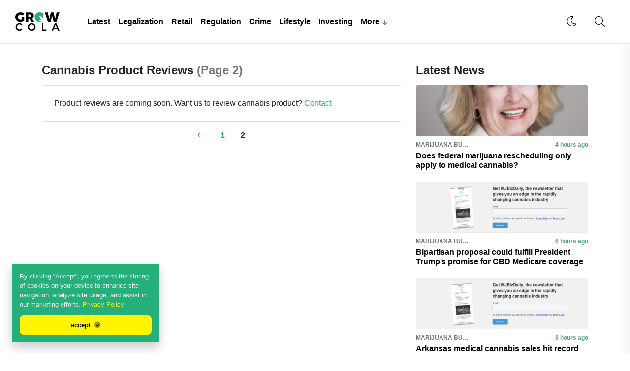

--- FILE ---
content_type: text/html; charset=UTF-8
request_url: https://growcola.com/cannabis-product-reviews/page/2/
body_size: 9495
content:
<!DOCTYPE html>
<html lang="en-US">
<head>
	<meta charset="UTF-8">
	<meta name="viewport" content="width=device-width, initial-scale=1, shrink-to-fit=no">
	<link rel="profile" href="http://gmpg.org/xfn/11">

	<meta name='robots' content='max-image-preview:large' />
	<style>img:is([sizes="auto" i], [sizes^="auto," i]) { contain-intrinsic-size: 3000px 1500px }</style>
	
	<!-- This site is optimized with the Yoast SEO Premium plugin v15.8.2 - https://yoast.com/wordpress/plugins/seo/ -->
	<title>Cannabis Product Reviews | GrowCola.com</title>
	<meta name="description" content="Complete cannabis product reviews and growing equipment reviews. Ultimate comprehensive guides before buying any cannabis related products." />
	<meta name="robots" content="index, follow, max-snippet:-1, max-image-preview:large, max-video-preview:-1" />
	<link rel="canonical" href="https://growcola.com/cannabis-product-reviews/" />
	<meta name="twitter:card" content="summary_large_image" />
	<meta name="twitter:title" content="Cannabis Product Reviews | GrowCola.com" />
	<meta name="twitter:description" content="Complete cannabis product reviews and growing equipment reviews. Ultimate comprehensive guides before buying any cannabis related products." />
	<script type="application/ld+json" class="yoast-schema-graph">{"@context":"https://schema.org","@graph":[{"@type":"Organization","@id":"https://growcola.com/#organization","name":"Growcola.com","url":"https://growcola.com/","sameAs":["https://www.facebook.com/growcola/","https://www.instagram.com/grow_cola/"],"logo":{"@type":"ImageObject","@id":"https://growcola.com/#logo","inLanguage":"en-US","url":"https://growcola.com/wp-content/uploads/2020/02/llogo.png","width":371,"height":349,"caption":"Growcola.com"},"image":{"@id":"https://growcola.com/#logo"}},{"@type":"WebSite","@id":"https://growcola.com/#website","url":"https://growcola.com/","name":"GrowCola.com","description":"Cannabis News And Guides For Cannabis Enthusiasts","publisher":{"@id":"https://growcola.com/#organization"},"potentialAction":[{"@type":"SearchAction","target":"https://growcola.com/?s={search_term_string}","query-input":"required name=search_term_string"}],"inLanguage":"en-US"},{"@type":"WebPage","@id":"https://growcola.com/cannabis-product-reviews/#webpage","url":"https://growcola.com/cannabis-product-reviews/","name":"Cannabis Product Reviews | GrowCola.com","isPartOf":{"@id":"https://growcola.com/#website"},"datePublished":"2020-02-22T20:35:34+00:00","dateModified":"2020-02-23T21:10:05+00:00","description":"Complete cannabis product reviews and growing equipment reviews. Ultimate comprehensive guides before buying any cannabis related products.","breadcrumb":{"@id":"https://growcola.com/cannabis-product-reviews/#breadcrumb"},"inLanguage":"en-US","potentialAction":[{"@type":"ReadAction","target":["https://growcola.com/cannabis-product-reviews/"]}]},{"@type":"BreadcrumbList","@id":"https://growcola.com/cannabis-product-reviews/#breadcrumb","itemListElement":[{"@type":"ListItem","position":1,"item":{"@type":"WebPage","@id":"https://growcola.com/","url":"https://growcola.com/","name":"Home"}},{"@type":"ListItem","position":2,"item":{"@type":"WebPage","@id":"https://growcola.com/cannabis-product-reviews/","url":"https://growcola.com/cannabis-product-reviews/","name":"Cannabis Product Reviews | GrowCola.com"}}]}]}</script>
	<!-- / Yoast SEO Premium plugin. -->


<link rel='dns-prefetch' href='//kit.fontawesome.com' />
<link rel='dns-prefetch' href='//cdn.jsdelivr.net' />
<link rel='dns-prefetch' href='//cdnjs.cloudflare.com' />
<link rel='dns-prefetch' href='//cdn.plyr.io' />
<link rel='dns-prefetch' href='//use.typekit.net' />
<link rel='dns-prefetch' href='//fonts.googleapis.com' />
<link rel="alternate" type="application/rss+xml" title="GrowCola.com &raquo; Feed" href="https://growcola.com/feed/" />
<link rel="alternate" type="application/rss+xml" title="GrowCola.com &raquo; Comments Feed" href="https://growcola.com/comments/feed/" />
<link rel='stylesheet' id='structured-content-frontend-css' href='https://growcola.com/wp-content/plugins/structured-content/dist/blocks.style.build.css?ver=1.7.0' type='text/css' media='all' />
<link rel='stylesheet' id='wp-block-library-css' href='https://growcola.com/wp-includes/css/dist/block-library/style.min.css?ver=6.8.3' type='text/css' media='all' />
<style id='classic-theme-styles-inline-css' type='text/css'>
/*! This file is auto-generated */
.wp-block-button__link{color:#fff;background-color:#32373c;border-radius:9999px;box-shadow:none;text-decoration:none;padding:calc(.667em + 2px) calc(1.333em + 2px);font-size:1.125em}.wp-block-file__button{background:#32373c;color:#fff;text-decoration:none}
</style>
<style id='safe-svg-svg-icon-style-inline-css' type='text/css'>
.safe-svg-cover{text-align:center}.safe-svg-cover .safe-svg-inside{display:inline-block;max-width:100%}.safe-svg-cover svg{fill:currentColor;height:100%;max-height:100%;max-width:100%;width:100%}

</style>
<style id='global-styles-inline-css' type='text/css'>
:root{--wp--preset--aspect-ratio--square: 1;--wp--preset--aspect-ratio--4-3: 4/3;--wp--preset--aspect-ratio--3-4: 3/4;--wp--preset--aspect-ratio--3-2: 3/2;--wp--preset--aspect-ratio--2-3: 2/3;--wp--preset--aspect-ratio--16-9: 16/9;--wp--preset--aspect-ratio--9-16: 9/16;--wp--preset--color--black: #000000;--wp--preset--color--cyan-bluish-gray: #abb8c3;--wp--preset--color--white: #fff;--wp--preset--color--pale-pink: #f78da7;--wp--preset--color--vivid-red: #cf2e2e;--wp--preset--color--luminous-vivid-orange: #ff6900;--wp--preset--color--luminous-vivid-amber: #fcb900;--wp--preset--color--light-green-cyan: #7bdcb5;--wp--preset--color--vivid-green-cyan: #00d084;--wp--preset--color--pale-cyan-blue: #8ed1fc;--wp--preset--color--vivid-cyan-blue: #0693e3;--wp--preset--color--vivid-purple: #9b51e0;--wp--preset--color--blue: #007bff;--wp--preset--color--indigo: #6610f2;--wp--preset--color--purple: #5533ff;--wp--preset--color--pink: #e83e8c;--wp--preset--color--red: #dc3545;--wp--preset--color--orange: #fd7e14;--wp--preset--color--yellow: #ffc107;--wp--preset--color--green: #28a745;--wp--preset--color--teal: #20c997;--wp--preset--color--cyan: #17a2b8;--wp--preset--color--gray: #6c757d;--wp--preset--color--gray-dark: #343a40;--wp--preset--gradient--vivid-cyan-blue-to-vivid-purple: linear-gradient(135deg,rgba(6,147,227,1) 0%,rgb(155,81,224) 100%);--wp--preset--gradient--light-green-cyan-to-vivid-green-cyan: linear-gradient(135deg,rgb(122,220,180) 0%,rgb(0,208,130) 100%);--wp--preset--gradient--luminous-vivid-amber-to-luminous-vivid-orange: linear-gradient(135deg,rgba(252,185,0,1) 0%,rgba(255,105,0,1) 100%);--wp--preset--gradient--luminous-vivid-orange-to-vivid-red: linear-gradient(135deg,rgba(255,105,0,1) 0%,rgb(207,46,46) 100%);--wp--preset--gradient--very-light-gray-to-cyan-bluish-gray: linear-gradient(135deg,rgb(238,238,238) 0%,rgb(169,184,195) 100%);--wp--preset--gradient--cool-to-warm-spectrum: linear-gradient(135deg,rgb(74,234,220) 0%,rgb(151,120,209) 20%,rgb(207,42,186) 40%,rgb(238,44,130) 60%,rgb(251,105,98) 80%,rgb(254,248,76) 100%);--wp--preset--gradient--blush-light-purple: linear-gradient(135deg,rgb(255,206,236) 0%,rgb(152,150,240) 100%);--wp--preset--gradient--blush-bordeaux: linear-gradient(135deg,rgb(254,205,165) 0%,rgb(254,45,45) 50%,rgb(107,0,62) 100%);--wp--preset--gradient--luminous-dusk: linear-gradient(135deg,rgb(255,203,112) 0%,rgb(199,81,192) 50%,rgb(65,88,208) 100%);--wp--preset--gradient--pale-ocean: linear-gradient(135deg,rgb(255,245,203) 0%,rgb(182,227,212) 50%,rgb(51,167,181) 100%);--wp--preset--gradient--electric-grass: linear-gradient(135deg,rgb(202,248,128) 0%,rgb(113,206,126) 100%);--wp--preset--gradient--midnight: linear-gradient(135deg,rgb(2,3,129) 0%,rgb(40,116,252) 100%);--wp--preset--font-size--small: 13px;--wp--preset--font-size--medium: 20px;--wp--preset--font-size--large: 36px;--wp--preset--font-size--x-large: 42px;--wp--preset--spacing--20: 0.44rem;--wp--preset--spacing--30: 0.67rem;--wp--preset--spacing--40: 1rem;--wp--preset--spacing--50: 1.5rem;--wp--preset--spacing--60: 2.25rem;--wp--preset--spacing--70: 3.38rem;--wp--preset--spacing--80: 5.06rem;--wp--preset--shadow--natural: 6px 6px 9px rgba(0, 0, 0, 0.2);--wp--preset--shadow--deep: 12px 12px 50px rgba(0, 0, 0, 0.4);--wp--preset--shadow--sharp: 6px 6px 0px rgba(0, 0, 0, 0.2);--wp--preset--shadow--outlined: 6px 6px 0px -3px rgba(255, 255, 255, 1), 6px 6px rgba(0, 0, 0, 1);--wp--preset--shadow--crisp: 6px 6px 0px rgba(0, 0, 0, 1);}:where(.is-layout-flex){gap: 0.5em;}:where(.is-layout-grid){gap: 0.5em;}body .is-layout-flex{display: flex;}.is-layout-flex{flex-wrap: wrap;align-items: center;}.is-layout-flex > :is(*, div){margin: 0;}body .is-layout-grid{display: grid;}.is-layout-grid > :is(*, div){margin: 0;}:where(.wp-block-columns.is-layout-flex){gap: 2em;}:where(.wp-block-columns.is-layout-grid){gap: 2em;}:where(.wp-block-post-template.is-layout-flex){gap: 1.25em;}:where(.wp-block-post-template.is-layout-grid){gap: 1.25em;}.has-black-color{color: var(--wp--preset--color--black) !important;}.has-cyan-bluish-gray-color{color: var(--wp--preset--color--cyan-bluish-gray) !important;}.has-white-color{color: var(--wp--preset--color--white) !important;}.has-pale-pink-color{color: var(--wp--preset--color--pale-pink) !important;}.has-vivid-red-color{color: var(--wp--preset--color--vivid-red) !important;}.has-luminous-vivid-orange-color{color: var(--wp--preset--color--luminous-vivid-orange) !important;}.has-luminous-vivid-amber-color{color: var(--wp--preset--color--luminous-vivid-amber) !important;}.has-light-green-cyan-color{color: var(--wp--preset--color--light-green-cyan) !important;}.has-vivid-green-cyan-color{color: var(--wp--preset--color--vivid-green-cyan) !important;}.has-pale-cyan-blue-color{color: var(--wp--preset--color--pale-cyan-blue) !important;}.has-vivid-cyan-blue-color{color: var(--wp--preset--color--vivid-cyan-blue) !important;}.has-vivid-purple-color{color: var(--wp--preset--color--vivid-purple) !important;}.has-black-background-color{background-color: var(--wp--preset--color--black) !important;}.has-cyan-bluish-gray-background-color{background-color: var(--wp--preset--color--cyan-bluish-gray) !important;}.has-white-background-color{background-color: var(--wp--preset--color--white) !important;}.has-pale-pink-background-color{background-color: var(--wp--preset--color--pale-pink) !important;}.has-vivid-red-background-color{background-color: var(--wp--preset--color--vivid-red) !important;}.has-luminous-vivid-orange-background-color{background-color: var(--wp--preset--color--luminous-vivid-orange) !important;}.has-luminous-vivid-amber-background-color{background-color: var(--wp--preset--color--luminous-vivid-amber) !important;}.has-light-green-cyan-background-color{background-color: var(--wp--preset--color--light-green-cyan) !important;}.has-vivid-green-cyan-background-color{background-color: var(--wp--preset--color--vivid-green-cyan) !important;}.has-pale-cyan-blue-background-color{background-color: var(--wp--preset--color--pale-cyan-blue) !important;}.has-vivid-cyan-blue-background-color{background-color: var(--wp--preset--color--vivid-cyan-blue) !important;}.has-vivid-purple-background-color{background-color: var(--wp--preset--color--vivid-purple) !important;}.has-black-border-color{border-color: var(--wp--preset--color--black) !important;}.has-cyan-bluish-gray-border-color{border-color: var(--wp--preset--color--cyan-bluish-gray) !important;}.has-white-border-color{border-color: var(--wp--preset--color--white) !important;}.has-pale-pink-border-color{border-color: var(--wp--preset--color--pale-pink) !important;}.has-vivid-red-border-color{border-color: var(--wp--preset--color--vivid-red) !important;}.has-luminous-vivid-orange-border-color{border-color: var(--wp--preset--color--luminous-vivid-orange) !important;}.has-luminous-vivid-amber-border-color{border-color: var(--wp--preset--color--luminous-vivid-amber) !important;}.has-light-green-cyan-border-color{border-color: var(--wp--preset--color--light-green-cyan) !important;}.has-vivid-green-cyan-border-color{border-color: var(--wp--preset--color--vivid-green-cyan) !important;}.has-pale-cyan-blue-border-color{border-color: var(--wp--preset--color--pale-cyan-blue) !important;}.has-vivid-cyan-blue-border-color{border-color: var(--wp--preset--color--vivid-cyan-blue) !important;}.has-vivid-purple-border-color{border-color: var(--wp--preset--color--vivid-purple) !important;}.has-vivid-cyan-blue-to-vivid-purple-gradient-background{background: var(--wp--preset--gradient--vivid-cyan-blue-to-vivid-purple) !important;}.has-light-green-cyan-to-vivid-green-cyan-gradient-background{background: var(--wp--preset--gradient--light-green-cyan-to-vivid-green-cyan) !important;}.has-luminous-vivid-amber-to-luminous-vivid-orange-gradient-background{background: var(--wp--preset--gradient--luminous-vivid-amber-to-luminous-vivid-orange) !important;}.has-luminous-vivid-orange-to-vivid-red-gradient-background{background: var(--wp--preset--gradient--luminous-vivid-orange-to-vivid-red) !important;}.has-very-light-gray-to-cyan-bluish-gray-gradient-background{background: var(--wp--preset--gradient--very-light-gray-to-cyan-bluish-gray) !important;}.has-cool-to-warm-spectrum-gradient-background{background: var(--wp--preset--gradient--cool-to-warm-spectrum) !important;}.has-blush-light-purple-gradient-background{background: var(--wp--preset--gradient--blush-light-purple) !important;}.has-blush-bordeaux-gradient-background{background: var(--wp--preset--gradient--blush-bordeaux) !important;}.has-luminous-dusk-gradient-background{background: var(--wp--preset--gradient--luminous-dusk) !important;}.has-pale-ocean-gradient-background{background: var(--wp--preset--gradient--pale-ocean) !important;}.has-electric-grass-gradient-background{background: var(--wp--preset--gradient--electric-grass) !important;}.has-midnight-gradient-background{background: var(--wp--preset--gradient--midnight) !important;}.has-small-font-size{font-size: var(--wp--preset--font-size--small) !important;}.has-medium-font-size{font-size: var(--wp--preset--font-size--medium) !important;}.has-large-font-size{font-size: var(--wp--preset--font-size--large) !important;}.has-x-large-font-size{font-size: var(--wp--preset--font-size--x-large) !important;}
:where(.wp-block-post-template.is-layout-flex){gap: 1.25em;}:where(.wp-block-post-template.is-layout-grid){gap: 1.25em;}
:where(.wp-block-columns.is-layout-flex){gap: 2em;}:where(.wp-block-columns.is-layout-grid){gap: 2em;}
:root :where(.wp-block-pullquote){font-size: 1.5em;line-height: 1.6;}
</style>
<link rel='stylesheet' id='gn-frontend-gnfollow-style-css' href='https://growcola.com/wp-content/plugins/gn-publisher/assets/css/gn-frontend-gnfollow.min.css?ver=1.5.26' type='text/css' media='all' />
<link rel='stylesheet' id='bootstrap-css' href='https://growcola.com/wp-content/themes/understrap-child/css/bootstrap.min.css?ver=0.5.3' type='text/css' media='all' />
<link rel='stylesheet' id='font-css' href='https://use.typekit.net/lwl4uez.css?ver=0.5.3' type='text/css' media='all' />
<link rel='stylesheet' id='font-google-css' href='https://fonts.googleapis.com/css?family=Source+Serif+Pro%3A400%2C600%2C700&#038;display=swap&#038;ver=0.5.3' type='text/css' media='all' />
<link rel='stylesheet' id='child-understrap-styles-css' href='https://growcola.com/wp-content/themes/understrap-child/css/child-theme.css?ver=0.5.3' type='text/css' media='all' />
<link rel='stylesheet' id='plyr-css' href='https://cdn.plyr.io/3.6.2/plyr.css?ver=0.5.3' type='text/css' media='all' />
<link rel="https://api.w.org/" href="https://growcola.com/wp-json/" /><link rel="alternate" title="JSON" type="application/json" href="https://growcola.com/wp-json/wp/v2/pages/1726" /><link rel="EditURI" type="application/rsd+xml" title="RSD" href="https://growcola.com/xmlrpc.php?rsd" />
<meta name="generator" content="WordPress 6.8.3" />
<link rel='shortlink' href='https://growcola.com/?p=1726' />
<link rel="alternate" title="oEmbed (JSON)" type="application/json+oembed" href="https://growcola.com/wp-json/oembed/1.0/embed?url=https%3A%2F%2Fgrowcola.com%2Fcannabis-product-reviews%2F" />
<link rel="alternate" title="oEmbed (XML)" type="text/xml+oembed" href="https://growcola.com/wp-json/oembed/1.0/embed?url=https%3A%2F%2Fgrowcola.com%2Fcannabis-product-reviews%2F&#038;format=xml" />
<meta name="mobile-web-app-capable" content="yes">
<meta name="apple-mobile-web-app-capable" content="yes">
<meta name="apple-mobile-web-app-title" content="GrowCola.com - Cannabis News And Guides For Cannabis Enthusiasts">

	<link rel="shortcut icon" href="https://growcola.com/wp-content/themes/understrap-child/images/favicon.png" type="image/x-icon" />
	<link rel="apple-touch-icon" href="https://growcola.com/wp-content/themes/understrap-child/images/apple-touch-icon.png" />
	<link rel="apple-touch-icon" sizes="57x57" href="https://growcola.com/wp-content/themes/understrap-child/images/apple-touch-icon-57x57.png" />
	<link rel="apple-touch-icon" sizes="72x72" href="https://growcola.com/wp-content/themes/understrap-child/images/apple-touch-icon-72x72.png" />
	<link rel="apple-touch-icon" sizes="76x76" href="https://growcola.com/wp-content/themes/understrap-child/images/apple-touch-icon-76x76.png" />
	<link rel="apple-touch-icon" sizes="114x114" href="https://growcola.com/wp-content/themes/understrap-child/images/apple-touch-icon-114x114.png" />
	<link rel="apple-touch-icon" sizes="120x120" href="https://growcola.com/wp-content/themes/understrap-child/images/apple-touch-icon-120x120.png" />
	<link rel="apple-touch-icon" sizes="144x144" href="https://growcola.com/wp-content/themes/understrap-child/images/apple-touch-icon-144x144.png" />
	<link rel="apple-touch-icon" sizes="152x152" href="https://growcola.com/wp-content/themes/understrap-child/images/apple-touch-icon-152x152.png" />
	<link rel="apple-touch-icon" sizes="180x180" href="https://growcola.com/wp-content/themes/understrap-child/images/apple-touch-icon-180x180.png" />

	<meta name="wot-verification" content="0f5f65aacc3e8acef29d"/>
  
</head>

<body class="paged wp-singular page-template page-template-page-templates page-template-page-reviews page-template-page-templatespage-reviews-php page page-id-1726 wp-embed-responsive paged-2 page-paged-2 wp-theme-understrap wp-child-theme-understrap-child group-blog understrap-has-sidebar">



	<!-- ******************* The Navbar Area ******************* -->
	<div id="wrapper-navbar" class="px-0 px-xl-3" itemscope itemtype="http://schema.org/WebSite">

		<div class="container-fluid">
		<nav class="navbar navbar-expand-lg py-4 px-0"> 

 
				<a href="/" class="mr-5 order-lg-1 order-1">
				<img class="black-version" alt="Growcola logo" src="https://growcola.com/wp-content/themes/understrap-child/images/logo.svg" style="width: 90px;max-width: 100%;">
				<img class="white-version" alt="Growcola logo white" src="https://growcola.com/wp-content/themes/understrap-child/images/logo-white.svg" style="width: 90px;max-width: 100%;">
				</a>
 
				
				<button class="navbar-toggler order-lg-4 order-3" type="button" data-toggle="collapse" data-target="#navbarNavDropdown" aria-controls="navbarNavDropdown" aria-expanded="false" aria-label="Toggle navigation">
					<i class="fal fa-bars"></i>
				</button> 
 
				<!-- The WordPress Menu goes here -->
				<div id="navbarNavDropdown" class="collapse navbar-collapse order-lg-2 order-4">
				<div class="pt-4 pt-lg-0"><ul id="main-menu" class="navbar-nav"><li itemscope="itemscope" itemtype="https://www.schema.org/SiteNavigationElement" id="menu-item-4281" class="menu-item menu-item-type-custom menu-item-object-custom menu-item-4281 nav-item"><a title="Latest" href="/" class="nav-link font-weight-bold">Latest</a></li>
<li itemscope="itemscope" itemtype="https://www.schema.org/SiteNavigationElement" id="menu-item-4272" class="menu-item menu-item-type-taxonomy menu-item-object-category menu-item-4272 nav-item"><a title="Legalization" href="https://growcola.com/category/cannabis-legalization-news/" class="nav-link font-weight-bold">Legalization</a></li>
<li itemscope="itemscope" itemtype="https://www.schema.org/SiteNavigationElement" id="menu-item-4274" class="menu-item menu-item-type-taxonomy menu-item-object-category menu-item-4274 nav-item"><a title="Retail" href="https://growcola.com/category/cannabis-retail-news/" class="nav-link font-weight-bold">Retail</a></li>
<li itemscope="itemscope" itemtype="https://www.schema.org/SiteNavigationElement" id="menu-item-4275" class="menu-item menu-item-type-taxonomy menu-item-object-category menu-item-4275 nav-item"><a title="Regulation" href="https://growcola.com/category/cannabis-regulatory-news/" class="nav-link font-weight-bold">Regulation</a></li>
<li itemscope="itemscope" itemtype="https://www.schema.org/SiteNavigationElement" id="menu-item-4276" class="menu-item menu-item-type-taxonomy menu-item-object-category menu-item-4276 nav-item"><a title="Crime" href="https://growcola.com/category/cannabis-crime-news/" class="nav-link font-weight-bold">Crime</a></li>
<li itemscope="itemscope" itemtype="https://www.schema.org/SiteNavigationElement" id="menu-item-4278" class="menu-item menu-item-type-taxonomy menu-item-object-category menu-item-4278 nav-item"><a title="Lifestyle" href="https://growcola.com/category/cannabis-lifestyle/" class="nav-link font-weight-bold">Lifestyle</a></li>
<li itemscope="itemscope" itemtype="https://www.schema.org/SiteNavigationElement" id="menu-item-4279" class="menu-item menu-item-type-taxonomy menu-item-object-category menu-item-4279 nav-item"><a title="Investing" href="https://growcola.com/category/cannabis-stock-news/" class="nav-link font-weight-bold">Investing</a></li>
<li itemscope="itemscope" itemtype="https://www.schema.org/SiteNavigationElement" id="menu-item-4280" class="menu-item menu-item-type-custom menu-item-object-custom menu-item-has-children dropdown menu-item-4280 nav-item"><a title="More" href="#" data-toggle="dropdown" aria-haspopup="true" aria-expanded="false" class="dropdown-toggle nav-link font-weight-bold" id="menu-item-dropdown-4280">More</a>
<ul class="dropdown-menu" aria-labelledby="menu-item-dropdown-4280" role="menu">
	<li itemscope="itemscope" itemtype="https://www.schema.org/SiteNavigationElement" id="menu-item-771" class="menu-item menu-item-type-custom menu-item-object-custom menu-item-771 nav-item"><a title="Guides" href="/cannabis-grow-guides" class="dropdown-item">Guides</a></li>
	<li itemscope="itemscope" itemtype="https://www.schema.org/SiteNavigationElement" id="menu-item-1677" class="menu-item menu-item-type-custom menu-item-object-custom menu-item-1677 nav-item"><a title="Reviews" href="/cannabis-product-reviews" class="dropdown-item">Reviews</a></li>
	<li itemscope="itemscope" itemtype="https://www.schema.org/SiteNavigationElement" id="menu-item-4762" class="menu-item menu-item-type-custom menu-item-object-custom menu-item-4762 nav-item"><a title="Cannabis Quiz" href="/cannabis-knowledge-quiz/" class="dropdown-item">Cannabis Quiz</a></li>
</ul>
</li>
</ul></div>
				<div class="d-flex d-lg-none pt-0 mt-4 mt-md-5"> 
	 
				<div class="sm align-self-center">
					<a target="_blank" rel="nofollow" href="https://www.instagram.com/grow_cola/" class="mr-2 d-inline-block ">
						<i class="fab fa-instagram fa-2x" aria-hidden="true"></i>
					</a>
					<a target="_blank" rel="nofollow" href="https://www.facebook.com/growcola/" class="mr-2 d-inline-block ">
						<i class="fab fa-facebook-f fa-2x" aria-hidden="true"></i>
					</a>
					<a target="_blank" rel="nofollow" href="https://t.me/growcola" class="d-inline-block ">
						<i class="fab fa-telegram-plane fa-2x" aria-hidden="true"></i>
					</a>
				</div>  

				<div class="small ml-3 align-self-center font-weight-semi-bold text-alt">
					Follow us <br>
					on social media
				</div>

				</div>


				</div>

				<div class="ml-auto order-lg-3 order-2">
					<a href="" id="night-mode" class="night-action mr-sm-2 p-1 d-inline-block"><i class="fal fa-moon px-2"></i></a>
					<a href="" id="new-search" class="search-action mr-sm-2 p-1 d-inline-block"><i class="fal fa-search px-2"></i></a>
				</div>


		
		

		</nav><!-- .site-navigation -->
		</div>
 
	</div><!-- #wrapper-navbar end -->

	<div class="shade"></div>

	 <div class="search-modal"> 

	 	<input type="text" placeholder="Search" class="form-control form-control-lg mb-4" name="keyword" id="keyword" onkeyup="fetch_posts()"/>

		<div id="datafetch">
			

		</div> 

		<h5 class="font-weight-bold mb-3">Recommended content</h5>
		<div id="recommended" class="pb-4">
			
			<div class="card card-grey">
			<div class="card-body">
			<div class="spinner">
			  <div class="double-bounce1"></div>
			  <div class="double-bounce2"></div>
			</div>
			</div>
			</div>

		</div> 


	 </div>


<div class="site" id="page">


 
<div class="container">
	<div class="row justify-content-center pt-4">
	<div class="col-lg-8 py-3">

		<h1 class="h4 font-weight-bold mb-3">
			Cannabis Product Reviews
							<span class="text-muted">(Page 2)</span>
					</h1>


		 

			<div class="card">
			<div class="card-body p-4">
			Product reviews are coming soon. Want us to review cannabis product? <a href="/contact">Contact</a>
			</div>
			</div>

		  
 

		<div class="pagination justify-content-center font-weight-semi-bold">
		<a class="prev page-numbers" href="https://growcola.com/cannabis-product-reviews/"><i class="fal fa-long-arrow-left"></i></a>
<a class="page-numbers" href="https://growcola.com/cannabis-product-reviews/">1</a>
<span aria-current="page" class="page-numbers current">2</span>  
		</div>


	</div>
	<div class="col-lg-4 col-xl-4 py-3 position-relative d-flex flex-column"> 
				
			
				<h4 class="font-weight-bold mb-3">Latest News</h4>

								    				        <div class="post-item mb-3"> 
<a href="https://growcola.com/does-federal-marijuana-rescheduling-only-apply-to-medical-cannabis/">
<div class="secondary-thumbnail lazy "  data-bg="url(https://growcola.com/wp-content/uploads/2026/01/Janet-Jackim-NEW2025_bio-1920x1280-1-e1769131350982-296x300-1.jpg)"></div>
</a> 

<div class="meta pt-2 pb-1 d-sm-flex">
	<span class="categories-sm text-xs text-muted text-uppercase font-weight-semi-bold categories mr-3"><a class="text-muted" href="https://growcola.com/category/marijuana-business-daily/">Marijuana Business Daily</a></span>	<span class="ml-auto text-xs text-info font-weight-semi-bold d-block d-sm-inline-block">4 hours ago</span>
</div>
<a href="https://growcola.com/does-federal-marijuana-rescheduling-only-apply-to-medical-cannabis/" class="text-black">
<h3 class="h6 font-weight-semi-bold max-3-lines">Does federal marijuana rescheduling only apply to medical cannabis?</h3></a> 
</div> 				        				        <div class="post-item mb-3"> 
<a href="https://growcola.com/bipartisan-proposal-could-fulfill-president-trumps-promise-for-cbd-medicare-coverage/">
<div class="secondary-thumbnail lazy "  data-bg="url(https://growcola.com/wp-content/uploads/2025/12/interactive-202126850972-1024x266.png)"></div>
</a> 

<div class="meta pt-2 pb-1 d-sm-flex">
	<span class="categories-sm text-xs text-muted text-uppercase font-weight-semi-bold categories mr-3"><a class="text-muted" href="https://growcola.com/category/marijuana-business-daily/">Marijuana Business Daily</a></span>	<span class="ml-auto text-xs text-info font-weight-semi-bold d-block d-sm-inline-block">6 hours ago</span>
</div>
<a href="https://growcola.com/bipartisan-proposal-could-fulfill-president-trumps-promise-for-cbd-medicare-coverage/" class="text-black">
<h3 class="h6 font-weight-semi-bold max-3-lines">Bipartisan proposal could fulfill President Trump’s promise for CBD Medicare coverage</h3></a> 
</div> 				        				        <div class="post-item mb-3"> 
<a href="https://growcola.com/arkansas-medical-cannabis-sales-hit-record-291-million-in-2025/">
<div class="secondary-thumbnail lazy "  data-bg="url(https://growcola.com/wp-content/uploads/2025/12/interactive-202126850972-1024x266.png)"></div>
</a> 

<div class="meta pt-2 pb-1 d-sm-flex">
	<span class="categories-sm text-xs text-muted text-uppercase font-weight-semi-bold categories mr-3"><a class="text-muted" href="https://growcola.com/category/marijuana-business-daily/">Marijuana Business Daily</a></span>	<span class="ml-auto text-xs text-info font-weight-semi-bold d-block d-sm-inline-block">8 hours ago</span>
</div>
<a href="https://growcola.com/arkansas-medical-cannabis-sales-hit-record-291-million-in-2025/" class="text-black">
<h3 class="h6 font-weight-semi-bold max-3-lines">Arkansas medical cannabis sales hit record $291 million in 2025</h3></a> 
</div> 				        				  

				<div class="flex-2">
				<div class="sticky-holder-top">
				<div class="hero p-5 mb-4"> 

					<div class="row justify-content-between">
						<div class="col-12 d-flex">
							<div class="w-100 align-self-center"> 
							<h2 class="font-weight-bold text-white h4">Don't miss a  <span class="text-yellow">thing</span></h2>
							<p class="mb-3 text-white font-montserrat">Get notified when something exciting happens in the cannabis world</p>
							<a href="" class="btn btn-primary btn-lg"><i class="far fa-bell mr-2"></i> allow notifications</a>
							</div> 
						</div>
					</div>


				</div>
				</div>
				</div>

			</div>

</div>
</div>







</div><!-- #page we need this extra closing tag here -->
 
<div class="bg-footer py-2 px-3 px-lg-0">


<div class="wrapper px-sm-3" id="wrapper-footer">

	<div class="container-fluid pt-5 pt-sm-5 pb-sm-5 pb-4 px-lg-3">

		<div class="row justify-content-end justify-content-xl-between">

			<div class="col-12 col-md-4 order-1 col-xl-2 d-sm-block order-md-1 order-xl-1">

				<div class="row mb-4 mb-md-0">
				<div class="col-4 col-sm-3 col-md-12 d-flex">
				<div class="align-self-center w-100">
		        <a href="/" class="d-block">
		        <img alt="Growcola logo black" class="" src="https://growcola.com/wp-content/themes/understrap-child/images/logo-black.svg" style="width: 100px;max-width: 100%;opacity: 1;">
		   	    </a> 
		    	</div>
		    	</div>
		    	<div class="col col-md-12 d-flex mt-sm-0">
		    		<div class="align-self-center w-100">
		        		<p class="text-xs mb-0 pt-md-3 text-alt">Copyright © 2022 <span class="d-none d-xl-inline-block">|</span> <span class="d-block d-xl-inline-block">Growcola.com</span></p>
		        	</div> 


		    	</div> 

	 
		    	</div>

		    	    	 <a href="https://news.google.com/publications/CAAqBwgKMKrPlwswzPiuAw" target="_blank" class="pt-3 pb-3 d-block footer-border-top footer-border-bottom">
				        Find us on <img alt="Google logo" class="google-news ml-2 mr-2" src="https://growcola.com/wp-content/themes/understrap-child/images/google.svg" style="width: 60px;max-width: 100%;opacity: 1;"><span class="text-alt">News</span>
				   	    </a> 


	 
			</div>
	   
		 
			<div class="col-md-8 col-xl-6 order-3 order-md-2 order-xl-2">
				<div class="row">


						<div class="col-sm-6 col-xl-4 pl-xl-0">


						<h4 class="font-weight-bold text-alt mt-lg-0">News</h4>  

						<a href="/category/usa-cannabis-news/" class="pt-2 pb-2 pt-sm-0 pb-sm-0 d-flex text-sm ">
							<span>USA Cannabis News</span>
							<i class="far fa-long-arrow-right ml-auto align-self-center d-sm-none" aria-hidden="true"></i>
						</a>
                        <a href="/category/canada-cannabis-news/" class="pt-2 pb-2 pt-sm-0 pb-sm-0 d-flex text-sm ">
							<span>Canada Cannabis News</span>
							<i class="far fa-long-arrow-right ml-auto align-self-center d-sm-none" aria-hidden="true"></i>
						</a>
						<a href="/category/uk-cannabis-news/" class="pt-2 pb-2 pt-sm-0 pb-sm-0 d-flex text-sm ">
							<span>UK Cannabis News</span>
							<i class="far fa-long-arrow-right ml-auto align-self-center d-sm-none" aria-hidden="true"></i>
						</a>
						<a href="/category/world-cannabis-news/" class="pt-2 pb-2 pt-sm-0 pb-sm-0 d-flex text-sm ">
							<span>World Cannabis News</span>
							<i class="far fa-long-arrow-right ml-auto align-self-center d-sm-none" aria-hidden="true"></i>
						</a>
						
						<a href="/category/cannabis-crime-news/" class="pt-2 pb-2 pt-sm-0 pb-sm-0 d-flex text-sm ">
							<span>Cannabis Crime News</span>
							<i class="far fa-long-arrow-right ml-auto align-self-center d-sm-none" aria-hidden="true"></i>
						</a>
						<a href="/category/cannabis-legalization-news/" class="pt-2 pb-2 pt-sm-0 pb-sm-0 d-flex text-sm ">
							<span>Legalization News</span>
							<i class="far fa-long-arrow-right ml-auto align-self-center d-sm-none" aria-hidden="true"></i>
						</a>
						<a href="/category/cannabis-regulatory-news/" class="pt-2 pb-2 pt-sm-0 pb-sm-0 d-flex text-sm ">
							<span>Regulatory News</span>
							<i class="far fa-long-arrow-right ml-auto align-self-center d-sm-none" aria-hidden="true"></i>
						</a>
						<a href="/category/cannabis-retail-news/" class="pt-2 pb-2 pt-sm-0 pb-sm-0 d-flex text-sm ">
							<span>Cannabis Retail News</span>
							<i class="far fa-long-arrow-right ml-auto align-self-center d-sm-none" aria-hidden="true"></i>
						</a>
						<a href="/category/cannabis-stock-news/" class="pt-2 pb-2 pt-sm-0 pb-sm-0 d-flex text-sm ">
							<span>Cannabis Stock News</span>
							<i class="far fa-long-arrow-right ml-auto align-self-center d-sm-none" aria-hidden="true"></i>
							
							</a>
						<a href="/category/cannabis-lifestyle/" class="pt-2 pb-2 pt-sm-0 pb-sm-0 d-flex text-sm ">
							<span>Cannabis Lifestyle News</span>
							<i class="far fa-long-arrow-right ml-auto align-self-center d-sm-none" aria-hidden="true"></i>
							
						</a> 
						</div>

						<div class="col-sm-6 col-xl-8">

						<div class="row">
			
						<div class="col-xl-6">

							<h4 class="font-weight-bold text-alt mt-4 mt-sm-0">Learn</h4>  

							<a href="/cannabis-grow-guides" class="pt-2 pb-2 pt-sm-0 pb-sm-0 d-flex text-sm ">
								<span>Cannabis Guides</span>
								<i class="far fa-long-arrow-right ml-auto align-self-center d-sm-none" aria-hidden="true"></i>
							</a>
							<a href="/cannabis-product-reviews" class="pt-2 pb-2 pt-sm-0 pb-sm-0 d-flex text-sm ">
								<span>Product Reviews</span>
								<i class="far fa-long-arrow-right ml-auto align-self-center d-sm-none" aria-hidden="true"></i>
							</a>
							
							<a href="/cannabis-podcasts" class="pt-2 pb-2 pt-sm-0 pb-sm-0 d-flex text-sm ">
								<span>Cannabis Podcasts</span>
								<i class="far fa-long-arrow-right ml-auto align-self-center d-sm-none" aria-hidden="true"></i>
							</a>
						
							
						</div> 

						<div class="col-xl-6 pl-xl-0">

							<h4 class="font-weight-bold text-alt mt-4 mt-sm-5 mt-lg-4 mt-xl-0">Pages</h4>  

							<a href="/contact" class="pt-2 pb-2 pt-sm-0 pb-sm-0 d-flex text-sm ">
								<span>Contact</span>
								<i class="far fa-long-arrow-right ml-auto align-self-center d-sm-none" aria-hidden="true"></i>
							</a>
							
							<a href="/submit-news-tip" class="pt-2 pb-2 pt-sm-0 pb-sm-0 d-flex text-sm ">
								<span>Submit News Tip</span>
								<i class="far fa-long-arrow-right ml-auto align-self-center d-sm-none" aria-hidden="true"></i>
							</a>
							
							
							<a href="/terms-and-conditions" class="pt-2 pb-2 pt-sm-0 pb-sm-0 d-flex text-sm ">
								<span>Terms &amp; Conditions</span>
								<i class="far fa-long-arrow-right ml-auto align-self-center d-sm-none" aria-hidden="true"></i>
							</a>
							<a href="/privacy-policy/" class="pt-2 pb-2 pt-sm-0 pb-sm-0 d-flex text-sm ">
								<span>Privacy Policy </span>
								<i class="far fa-long-arrow-right ml-auto align-self-center d-sm-none" aria-hidden="true"></i>
							</a>
							<a href="/disclaimer/" class="pt-2 pb-2 pt-sm-0 pb-sm-0 d-flex text-sm ">
								<span>Disclaimer</span>
								<i class="far fa-long-arrow-right ml-auto align-self-center d-sm-none" aria-hidden="true"></i>
							</a> 

						</div>

						</div>

						</div>


				</div>
			</div> 

			<div class="col-md-7 col-xl-3 pb-4 pt-4 pt-xl-0 order-1 order-md-3 order-xl-3">
				<p class="font-weight-semi-bold mb-2 text-alt">Weekly Cannabis Digest</p>
								
				<div class="box-email">
				<i class="far fa-envelope lead" aria-hidden="true"></i>
				  
	  				[mailpoet_form id="1"]				  

	  			</div>
				<p class="mb-0 text-xs text-alt sub-terms mt-2">By subscribing you agree with Growcola T&amp;C’s</p>

				<div class="d-flex pt-0 mt-4 mt-md-5 footer-border-bottom pb-4"> 
	 
				<div class="sm align-self-center">
					<a target="_blank" rel="nofollow" href="https://www.instagram.com/grow_cola/" class="mr-2 d-inline-block ">
						<i class="fab fa-instagram fa-2x" aria-hidden="true"></i>
					</a>
					<a target="_blank" rel="nofollow" href="https://www.facebook.com/growcola/" class="mr-2 d-inline-block ">
						<i class="fab fa-facebook-f fa-2x" aria-hidden="true"></i>
					</a>
					<a target="_blank" rel="nofollow" href="https://t.me/growcola" class="d-inline-block ">
						<i class="fab fa-telegram-plane fa-2x" aria-hidden="true"></i>
					</a>
				</div>  

				<div class="small ml-3 align-self-center font-weight-semi-bold text-alt">
					Follow us <br>
					on social media
				</div>

				</div>

			</div>

			<div class="col-md-1 d-xl-none order-4 order-md-4"></div>


		</div>

	</div>

</div>


<p id="cookie-notice">By clicking “Accept”, you agree to the storing of cookies on your device to enhance site navigation, analyze site usage, and assist in our marketing efforts. <a target="_blank" href="/privacy-policy" class="link-light">Privacy Policy</a> <br><button onclick="acceptCookie();">Accept 
			 	<i class="fad fa-check-circle ml-1"></i>
				 </button></p> 
		  

				<script>function acceptCookie(){document.cookie="cookieaccepted=1; expires=Thu, 18 Dec 2030 12:00:00 UTC; path=/",document.getElementById("cookie-notice").style.visibility="hidden"}document.cookie.indexOf("cookieaccepted")<0&&(document.getElementById("cookie-notice").style.visibility="visible");</script>




</div><!-- wrapper end -->

<!-- Global site tag (gtag.js) - Google Analytics -->
<script async src="https://www.googletagmanager.com/gtag/js?id=UA-159045462-1"></script>
<script>
  window.dataLayer = window.dataLayer || [];
  function gtag(){dataLayer.push(arguments);}
  gtag('js', new Date());

  gtag('config', 'UA-159045462-1');
</script>

<script type="text/javascript">
    amzn_assoc_ad_type = "link_enhancement_widget";
    amzn_assoc_tracking_id = "growcola-20";
    amzn_assoc_linkid = "daf349ec63924db0821462e8e1a27bfe";
    amzn_assoc_placement = "";
    amzn_assoc_marketplace = "amazon";
    amzn_assoc_region = "US";
</script>
<script src="//ws-na.amazon-adsystem.com/widgets/q?ServiceVersion=20070822&Operation=GetScript&ID=OneJS&WS=1&MarketPlace=US"></script>

<script type="speculationrules">
{"prefetch":[{"source":"document","where":{"and":[{"href_matches":"\/*"},{"not":{"href_matches":["\/wp-*.php","\/wp-admin\/*","\/wp-content\/uploads\/*","\/wp-content\/*","\/wp-content\/plugins\/*","\/wp-content\/themes\/understrap-child\/*","\/wp-content\/themes\/understrap\/*","\/*\\?(.+)"]}},{"not":{"selector_matches":"a[rel~=\"nofollow\"]"}},{"not":{"selector_matches":".no-prefetch, .no-prefetch a"}}]},"eagerness":"conservative"}]}
</script>
<script>window.wpsc_print_css_uri = 'https://growcola.com/wp-content/plugins/structured-content/dist/print.css';</script><script type="text/javascript" src="https://growcola.com/wp-content/plugins/structured-content/dist/app.build.js?ver=1.7.0" id="structured-content-frontend-js"></script>
<script type="text/javascript" src="https://growcola.com/wp-includes/js/jquery/jquery.min.js?ver=3.7.1" id="jquery-core-js"></script>
<script type="text/javascript" src="https://growcola.com/wp-includes/js/jquery/jquery-migrate.min.js?ver=3.4.1" id="jquery-migrate-js"></script>
<script type="text/javascript" src="https://kit.fontawesome.com/77c1444f72.js?ver=0.5.3" id="font-awesome-js"></script>
<script type="text/javascript" src="https://cdn.jsdelivr.net/npm/intersection-observer@0.7.0/intersection-observer.js?ver=0.5.3" id="intersection-observer-js"></script>
<script type="text/javascript" src="https://cdn.jsdelivr.net/npm/vanilla-lazyload@12.4.0/dist/lazyload.min.js?ver=0.5.3" id="vanilla-lazyload-js"></script>
<script type="text/javascript" src="https://cdnjs.cloudflare.com/ajax/libs/social-share-kit/1.0.15/js/social-share-kit.min.js?ver=0.5.3" id="social-share-kit-js"></script>
<script type="text/javascript" src="https://cdn.plyr.io/3.6.2/plyr.polyfilled.js?ver=6.8.3" id="plyr-js"></script>
<script type="text/javascript" src="https://growcola.com/wp-content/themes/understrap-child/js/bootstrap.bundle.min.js?ver=0.5.3" id="bootsrap-js"></script>
<script type="text/javascript" src="https://growcola.com/wp-content/themes/understrap-child/js/child-theme-custom.js?ver=1.0.0" id="child-understrap-custom-js"></script>
<script type="text/javascript" id="load-more-js-extra">
/* <![CDATA[ */
var loadmore_params = {"ajaxurl":"https:\/\/growcola.com\/wp-admin\/admin-ajax.php","posts":"{\"paged\":2,\"pagename\":\"cannabis-product-reviews\",\"error\":\"\",\"m\":\"\",\"p\":0,\"post_parent\":\"\",\"subpost\":\"\",\"subpost_id\":\"\",\"attachment\":\"\",\"attachment_id\":0,\"name\":\"cannabis-product-reviews\",\"page_id\":0,\"second\":\"\",\"minute\":\"\",\"hour\":\"\",\"day\":0,\"monthnum\":0,\"year\":0,\"w\":0,\"category_name\":\"\",\"tag\":\"\",\"cat\":\"\",\"tag_id\":\"\",\"author\":\"\",\"author_name\":\"\",\"feed\":\"\",\"tb\":\"\",\"meta_key\":\"\",\"meta_value\":\"\",\"preview\":\"\",\"s\":\"\",\"sentence\":\"\",\"title\":\"\",\"fields\":\"all\",\"menu_order\":\"\",\"embed\":\"\",\"category__in\":[],\"category__not_in\":[],\"category__and\":[],\"post__in\":[],\"post__not_in\":[],\"post_name__in\":[],\"tag__in\":[],\"tag__not_in\":[],\"tag__and\":[],\"tag_slug__in\":[],\"tag_slug__and\":[],\"post_parent__in\":[],\"post_parent__not_in\":[],\"author__in\":[],\"author__not_in\":[],\"search_columns\":[],\"ignore_sticky_posts\":false,\"suppress_filters\":false,\"cache_results\":true,\"update_post_term_cache\":true,\"update_menu_item_cache\":false,\"lazy_load_term_meta\":true,\"update_post_meta_cache\":true,\"post_type\":\"\",\"posts_per_page\":14,\"nopaging\":false,\"comments_per_page\":\"50\",\"no_found_rows\":false,\"order\":\"DESC\"}","current_page":"2","max_page":"0","ip":"3.141.10.194"};
var spn = {"ip":"3.141.10.194"};
/* ]]> */
</script>
<script type="text/javascript" src="https://growcola.com/wp-content/themes/understrap-child/js/load-more.js?ver=1.0.0" id="load-more-js"></script>

</body>

</html>





--- FILE ---
content_type: text/css
request_url: https://growcola.com/wp-content/themes/understrap-child/css/child-theme.css?ver=0.5.3
body_size: 6387
content:
body {
    background: #fff;
}

body.dark-mode {
    background: rgb(21, 43, 35);
     color: rgba(255, 255, 255, 0.75); 
}

[tabindex="-1"]:focus {
    outline: 0!important
}

.font-montserrat {
font-family: montserrat, sans-serif;
}

.white-version {
    display: none;
}

.dark-mode .white-version {
    display: block;
}

.container-fluid {
    max-width: 1920px;
}

.dark-mode .border-right {
    border-right: 1px solid #10251c!important;
}

.thumbnail-wrapper {
    display: none;
}

img.ff-og-image-inserted.loaded {
    display: none;
}

.bg-darker {
    background: #f7f7f7;
}

.dark-mode .bg-darker {
    background: #10251d;
}

.dark-mode .black-version {
    display: none;
}

.wp-related {
    background: #f7f7f7;
    padding: 30px;
} 

.dark-mode  .wp-related {
    background: #10261e;
    padding: 30px;
}   
 
.avatar {
    width: 70px; height: 70px;
    border-radius: 50%;
}
 
.dark-mode  .wp-related .border-bottom {
    border-bottom: 1px solid #1b382e!important;
}

h1, h2, h3, h4, h5, h6 { 

}

ol ol, ol ul, ul ol, ul ul {
    list-style: none;
    padding-left: 10px;
}
 
.h3, h3 {
    font-size: 1.5rem;
}

p {
  font-size: 1rem;
}

a {
    color: #25af7b;
}

a:hover {
    color: #000000;
    text-decoration: underline;
} 

.font-source {
    font-family: 'Source Serif Pro', serif;
}

.dark-mode  a:hover {
    color: #ffffff;
}

.dark-mode .text-muted {
    color: #376354!important;
}

.dark-mode .navbar-toggler {
    color: #fff;
}
.font-montserrat {

}  

.font-weight-semi-bold {
    font-weight: 600;
}

.text-xs {
    font-size: .75rem;
}

.sticky-holder-top {
    position: -webkit-sticky;
    position: sticky;
    top: 7rem;
    align-self: flex-start;
} 

.h1, h1 {
    font-size: 1.7rem;
}

.admin-bar .sticky-holder-top {
    top: calc(7rem + 32px);

} 

.sticky-holder-top {
 width: 100%;
}

.author-meta {
    white-space: nowrap;
}



.flex-2 {
    flex: 2;
    display: flex;
}

.max-3-lines {
    overflow: hidden;
    display: -webkit-box;
    -webkit-line-clamp: 3;
    -webkit-box-orient: vertical;
    text-overflow: ellipsis;
}

.lines-3 {
    display: block;
    display: -webkit-box;
    -webkit-line-clamp: 3;
    -webkit-box-orient: vertical;
    overflow: hidden;
    text-overflow: ellipsis;
}

.dropdown-toggle::after {
    display: inline-block;
    margin-left: .255em;
    vertical-align: .255em;
    content: "\f063";
    font-family: "Font Awesome 5 Pro";
    border-top: 0em solid;
    border-right: 0em solid transparent;
    border-bottom: 0;
    border-left: 0em solid transparent;
    position: absolute;
    font-size: 0.7rem;
    opacity: 0.5;
    right: 0.5rem;
        top: 1.2rem;
    transform: translateY(-40%);
}

.dropdown-item:focus, 
.dark-mode .dropdown-item:hover {
    color: #fff !important;
    text-decoration: none;
    background-color: #25af7b;
}

.dark-mode .dropdown-item:focus, 
.dark-mode .dropdown-item:hover {
    color: #fff !important;
    text-decoration: none;
    background-color: #25af7b;
}


div#wrapper-navbar {
    position: sticky;
    background: #ffffff;
    top: 0px;
    z-index: 999;
    border-bottom: 2px solid #ececec;
}

.dark-mode div#wrapper-navbar {
    background: #152a23;
    border-bottom: 2px solid #11251e;
}

.admin-bar  div#wrapper-navbar {
    top: 32px;
}


.navbar-expand-md .nav-link.dropdown-toggle {
    padding-left: 1rem;
    padding-right: 1.7rem;
}

.card-body .entry-content p {
	font-size: 1rem;
    margin-bottom: 0px;
}

.card-green {
    background: #25af7b;
    border-color: #25af7b;
    color: #fff;
}

.dark-mode .card {
    background-color: #09764c;
    border: 1px solid rgb(9, 118, 76);
}

.card-intro {
    background: #25af7b;
    border: 0;
    position: relative;
    overflow: hidden;
}
.intro-card-block {
    color: #fff;
}
.intro-card-block:hover {
    text-decoration: none;
    color: #fff;
}

.dark-mode .intro-card-block {
    color: #fff;
}

.intro-card-block:hover .card-intro {
    background: #08754c;
}

.dark-mode .intro-card-block:hover .card-intro {
    background: #0c1d16;
    border-color: #0c1d16;
}

.card-intro i {
    position: absolute;
    bottom: -1rem;
    right: -1rem;
    opacity: 0.3;
    font-size: 4rem;
}

.bg-secondary {
    background-color: #25af7b!important;
} 

.bg-primary {
    background-color: #25af7b!important;
}

.bg-light {
    background-color: #F5F5F5!important;
}

.text-info {
    color: #569d81!important;
}

.text-black {
    color: #000 !important;
}
.dark-mode .text-black {
    color: rgba(255, 255, 255, 0.75) !important;
}



.dark-mode .border-top {
    border-top: 1px solid #2b3135!important;
}

.text-primary {
    color: #25af7b!important;
}

.text-yellow {
    color: #FFF500;
}

.btn-group-lg>.btn, .btn-lg {
    padding: .5rem 2rem;
    font-size: 1.125rem;
    line-height: 1.5;
    border-radius: .625rem;
}

.btn-primary {
    color: #000;
    background-color: #fff500;
    border-color: #fff500;
    font-weight: bold;
}
 
/* header */

a#night-mode,
a#new-search {
    color: #000;
    font-size: 1.3rem;
}

.dark-mode a#night-mode,
.dark-mode  a#new-search {
    color: rgba(255, 255, 255, 0.75); 
}


.search-holder {
    position: relative;
}

.search-holder i {
    position: absolute;
    top: 50%;
    margin-top: -0.5rem;
    left: 0.8rem;
}

.search-holder input {
    min-width: 300px;
}

.hero {
    background-image: url(../images/hero.svg);
    background-size: cover;
    border-radius: 4px;
    background-position: center;
}

.sengrid-email-input {
    position: relative;
} 

.sengrid-email-input i.fa-envelope {
    position: absolute;
    top: 0.97rem;
    left: 1.3rem;
}

.sengrid-email-input button.sendgrid_mc_button {
    position: absolute;
    top: 0.8rem;
    right: 1rem;
    background: transparent;
    border: 0;
}

.box-email {
    position: relative;
}

.box-email svg.fa-envelope,
.box-email i.fa-envelope,
.sengrid-email-input svg.fa-envelope,
.sengrid-email-input i.fa-envelope {
    position: absolute;
    top: 0.7rem;
    left: 1rem;
    color: #09764c;
}
 
.mailpoet_submit, .sengrid-email-input button.sendgrid_mc_button {
    position: relative;
    top: 0rem;
    right: 0rem;
    line-height: 2.4rem;
    background: #fff400;
    border: 0;
    padding: 0 0.6rem;
    font-weight: 500;
    border-top-right-radius: 5px;
    color: #000000;
    width: 100%;
    margin-top: 0.5rem;
    border-bottom-right-radius: 5px;
}

.subscribe-mini .mailpoet_submit,
.subscribe-mini .sengrid-email-input button.sendgrid_mc_button {
    position: relative;
    width: 100%;
    margin-top: 0.5rem;
}


.mailpoet_hp_email_label {
    display: none;
}

#mailpoet_form_1 .mailpoet_form {
    padding: 0px !important;
}
.navbar-nav .nav-link {
    padding-right: 0;
    padding-left: 0;
    color: #000;
    outline : none;
}

.navbar-nav .nav-link:focus {
    outline : none;
}

.dark-mode .navbar-nav .nav-link {
    color: #fff;
}

 
img.author-avatar {
    width: 2.8rem !important;
    height:2.8rem !important;
    border-radius: 50%;
    vertical-align: middle;
    position: relative;
    top: -1px;
    margin-right: .3rem;
    margin-left: .3rem;
}
 
/* post */
  
.bottom-overlay {
    position: absolute;
    bottom: 0;
    width: 100%;
    padding: 60px 30px 0;
    height: 100px;
    background: -moz-linear-gradient(top, rgba(255,255,255,0) 0%, rgba(255,255,255,0.84) 17%, rgba(255,255,255,0.99) 41%, rgba(255,255,255,1) 43%);
    background: -webkit-linear-gradient(top, rgba(255,255,255,0) 0%,rgba(255,255,255,0.84) 17%,rgba(255,255,255,0.99) 41%,rgba(255,255,255,1) 43%);
    background: linear-gradient(to bottom, rgba(255,255,255,0) 0%,rgba(255,255,255,0.84) 17%,rgba(255,255,255,0.99) 41%,rgba(255,255,255,1) 43%);
    filter: progid:DXImageTransform.Microsoft.gradient( startColorstr='#00ffffff', endColorstr='#ffffff',GradientType=0 );
}

.meta .fa-stack {
    display: inline-block;
    height: 1.3em;
    line-height: 1.3em;
    position: relative;
    vertical-align: middle;
    width: 1.3em;
}

.meta .fa-stack-2x {
    font-size: 1.3em;
}

.meta  .fa-stack-1x {
    line-height: inherit;
    font-size: 1.3rem;
}

.meta .author-name {
    font-size: 0.95rem;
    line-height: 1.1;
}

.meta-author-box {
    border-bottom: 1px solid #ececec;
}

.dark-mode .meta-author-box {
    border-bottom: 1px solid #1b382e;
}


img.gc-symbol {
    width: 25px;
    position: relative;
    top: -3px;
    margin-right: 6px;
}

.post-item img {
    height: auto;
    border-radius: 4px;
}

.gfycat {
    margin-bottom: 2rem;
} 

.index-thumbnail, .secondary-thumbnail {
    height: 6.5rem;
    background-size: 2rem;
    border-radius: 4px;
    background-repeat: no-repeat;
    background-image: url(../images/symbol.svg);
    background-position: center;
    background-color: #f5f5fa;
}  
 
.index-thumbnail[data-was-processed=true], .secondary-thumbnail[data-was-processed=true] {
    background-size: cover;
    background-position: center;
}

.secondary-thumbnail { 

}

.post-item .categories-sm {
    max-width: 7rem;
    overflow: hidden;
    text-overflow: ellipsis;
    white-space: nowrap;
    display: block;
}

.coin {
    width: 2.5rem;
}

.has-background a {
    color: #fff400;
}

.dark-mode .has-background a {
    color: #208760;
}

.sc_card p:last-child {
    margin-bottom: 0px;
} 
 
.sc_card {
    -webkit-box-shadow: 0 0px 0px 0 rgba(0,0,0,0.16), 0 0 0 1px rgba(0,0,0,0.08);
    box-shadow: 0 0px 0px 0 rgba(0,0,0,0.16), 0 0 0 1px rgba(0,0,0,0.08);
    border-radius: 0px;
    background: #fff;
    margin: 2em auto;
    width: 100%;
    overflow: hidden;
    padding: 1em;
}

.sc_card h1, .sc_card h2, .sc_card h3, .sc_card h4, .sc_card h5, .sc_card h6 {
    font-size: 1.3em;
    line-height: 1.1em;
    margin: 0 0 1em;
    font-weight: 700;
}

.dark-mode .sc_card {
    background: #0f211b;
}

@media (max-width: 468px){
.sc_card p {
    padding: 0 0em 1em; 
}
.sc_card p:last-child {
    padding: 0 0em 0em; 
}
}

.wp-block-column.pros {
    height: 100%;
    background: #25af7b;
    padding: 20px;
    color: #fff;
}

.wp-block-column.cons {
    height: 100%;
    background: #af2583;
    padding: 20px;
    color: #fff;
} 
.wp-block-column.pros p,
.wp-block-column.cons p {
    font-family: inherit;
    margin-bottom: 1rem;
} 

.wp-block-column.pros p:last-child,
.wp-block-column.cons p:last-child {
    margin-bottom: 0px;
} 

.wp-block-column.cons h4,
.wp-block-column.pros h4 {
    padding-left: 34px;
    position: relative;
}

.wp-block-column.pros h4::before {
    font-family: "Font Awesome 5 Duotone";
    font-weight: 900;
    content: "\f058";
    position: absolute;
    color: #ffffff;
    opacity: 1;
    left: 0px;
    top: 2px;
}
.wp-block-column.cons h4::before {
    font-family: "Font Awesome 5 Duotone";
    font-weight: 900;
    content: "\f057";
    position: absolute;
    color: #ffffff;
    opacity: 1;
    left: 0px;
    top: 2px;
}
 
.wp-block-column.cons h4::after,
.wp-block-column.pros h4::after {
    font-family: "Font Awesome 5 Duotone";
    content: "\10f058";
    position: absolute;
    color: #fff;
    opacity: 0.4;
    left: 0px;
    top:2px;
} 
 
.wp-block-column.cons h4::after {
   content: "\10f057"; 
}

.wp-block-columns {
    margin-bottom: 32px;
}



/* newsletter */

.mailpoet_text, .form-borderless {
    padding: .438rem .75rem;
    line-height: 1.5;
    border-radius: 5px;
    border: 0;
    padding-left: 3.5rem;
}
 
.mailpoet_paragraph {
    margin-bottom: 0 !important;
}

p.mailpoet_validate_success {
    margin-bottom: 0;
    font-size: .8rem;
    margin-top: .5rem;
    color: #fff400 !important
}

/* single-post */

/* ratings */

.rating { 
  border: none;
  float: left;
}

.rating > input { display: none; } 
.rating > label:before { 
  margin: 5px;
  font-size: 1.25em;
  font-family: "Font Awesome 5 Pro";
  display: inline-block;
  content: "\f005";
}

.rating > .half:before { 
  content: "\f089";
  position: absolute;
}

.rating>label {
    color: #25af7b;
    float: right;
}

.rating > input.checked ~ label::before,
.rating > input:checked ~ label::before { 
    font-weight: bold;
}
.rating > input:checked ~ label, /* show gold star when clicked */
.rating:not(:checked) > label:hover, /* hover current star */
.rating:not(:checked) > label:hover ~ label { color: #13865a;  } /* hover previous stars in list */

.rating > input:checked + label:hover, /* hover current star when changing rating */
.rating > input:checked ~ label:hover,
.rating > label:hover ~ input.checked ~ label, /* lighten current selection */
.rating > label:hover ~ input:checked ~ label, /* lighten current selection */
.rating > input:checked ~ label:hover ~ label { color: #13865a;  } 

.dark-mode .rating > input:checked ~ label, /* show gold star when clicked */
.dark-mode .rating:not(:checked) > label:hover, /* hover current star */
.dark-mode .rating:not(:checked) > label:hover ~ label { color: #fff501;  } /* hover previous stars in list */


.dark-mode .rating > input:checked + label:hover, /* hover current star when changing rating */
.dark-mode .rating > input:checked ~ label:hover,
.dark-mode .rating > label:hover ~ input.checked ~ label, /* lighten current selection */
.dark-mode .rating > label:hover ~ input:checked ~ label, /* lighten current selection */
.dark-mode .rating > input:checked ~ label:hover ~ label { color: #fff501;  } 

.rating > input.upvoted ~ label { color: #13865a;  } 
.dark-mode .rating > input.upvoted ~ label { color: #fff501;  } 

.rate-label {
    color: #999;
    padding-top: 8px;
}

.sticy-toc {
    position: relative;
    top: 0
}

.ez-toc-list li.active > a {
    font-weight: bold;
}

.ez-toc-widget-container,
#ez-toc-container {
    background: #f9f9f900;
    border: 0;
    border-radius: 0;
    -webkit-box-shadow: 0 1px 1px rgba(0,0,0,.05);
    box-shadow: 0 0 0;
    display: block;
    margin-bottom: 0em;
    padding: 0;
    padding-left: 1.5rem;
   
    padding-right: 1rem;
    position: relative;
    width: auto;
    height: 0;
    overflow: hidden;
    transition: height 1s linear;
}


.ez-toc-widget-container.open,
#ez-toc-container.open {
    height: auto;
    padding-top: 1rem;
}

.ez-toc-widget-container nav>ul,
#ez-toc-container nav>ul {
    list-style: none;
    padding-left: 0
}

.ez-toc-widget-container a,
#ez-toc-container a {
    color: #25af7b;
    line-height: 1.1;
    font-size: .9rem;
    display: block;
    padding-top: .3rem;
    padding-bottom: .3rem;
}

.ez-toc-widget-container a:hover,
#ez-toc-container a:hover {
    text-decoration: none;
    color: #138057;
} 

.dark-mode .ez-toc-widget-container a:hover,
.dark-mode #ez-toc-container a:hover {
    color: #fff;
}

.ez-toc-widget-container nav>ul>li>ul>li>ul>li,
#ez-toc-container nav>ul>li>ul>li>ul>li,
.ez-toc-widget-container nav>ul>li>ul,
#ez-toc-container nav>ul>li>ul {
    list-style: none;
    padding-left: 1rem
}

.ez-toc-widget-container nav>ul>li>ul>li>ul>li,
#ez-toc-container nav>ul>li>ul>li>ul>li {
    padding-left: 0rem
}


.wp-block-embed {
    margin-bottom: 1.5em;
}

.featured-image img,
.wp-block-image img {
     border-radius: 4px; 
}

.dropdown-toggle {
    padding-right: 1.5rem !important;
}

.wp-block-image figcaption {
    margin-top: .5em;
    margin-bottom: 1em;
    color: #a7a7a7;
    font-style: italic;
}

.entry-content dl, 
.entry-content ol, 
.entry-content ul {
    margin-top: 0;
    margin-bottom: 2rem;
    padding-left: 19px;
    font-family: 'Source Serif Pro', serif;
    font-size: 1rem;
}
 
p.has-background {
    padding: 20px 60px 20px 30px;
}

p.has-background {
    background-color: #25af7b !important;
    color: #fff;
    background-image: url(../images/symbol-white.svg);
    background-repeat: no-repeat;
    background-size: 27px;
    background-position: bottom 15px right 15px;
}

.dark-mode p.has-background {
  background-color: #0f211b !important;
  color: #fff;
}

.wp-block-button__link {
    font-size: 18px;
    margin: 0 0 0rem;
    width: 100%;
    border-radius: 50px !important;
    overflow-wrap: break-word;
    color: #ffffff !important;
    background-color: #188e61 !important;
    border-color: #fff500 !important;
    font-weight: bold;
    box-shadow: 1px 3px 0px #0c714b;
}

.wp-block-button + h3,
.wp-block-button + h2,
.wp-block-button + p {
  padding-top: 1rem;  
} 


.wp-block-button {
  padding-bottom: 1rem;  
} 

.wp-block-button__link:hover {
    color: #fff !important;
    background-color: #25af7b !important;
    text-decoration: none;
} 

.dark-mode .wp-block-button__link {
    font-size: 18px;
    width: 100%;
    overflow-wrap: break-word;
    color: #0e211a !important;
    background-color: #25af7b !important;
    border-color: #fff500 !important;
    font-weight: bold;
}

.dark-mode  .wp-block-button__link:hover {
    color: #0e211a !important;
    background-color: #fff500 !important;
    text-decoration: none;
}  
 
.dark-mode .wp-block-image figcaption {
    color: #376354;
}

.entry-content p,
.entry-content ul li,
.entry-content ol li {
    font-size: 20px;
}

.entry-content ul li,
.entry-content ol li {

}

.entry-content h1, 
.entry-content h2, 
.entry-content h3, 
.entry-content h4, 
.entry-content h5, 
.entry-content h6 {
    margin-bottom: 1.2rem;
}


.entry-content p {
    margin-top: 0;
    margin-bottom: 2rem;
    font-family: 'Source Serif Pro', serif;
}
 
.entry-content img {
    vertical-align: middle;
    border-style: none;
    width: 100%;
    height: auto;
}

.ssk-group {
    position: sticky;
    top: 10.4rem;
}

.ssk-group i {
    font-size: 1.5rem;
}

.wp-block-quote {
    position: relative;
    padding-left: 3rem;
}

.wp-block-quote cite {
    color:rgba(0, 0, 0, 0.36);
}

.wp-block-quote p {
    font-size: 1.25rem;
    margin-bottom: 1.6rem;
    line-height: 1.3;
}

.wp-block-quote::before {
    font-family: "Font Awesome 5 Pro";
    content: "\f10e";
    position: absolute;
    top: 0.3rem;
    left: 0rem;
    line-height: 1;
    font-size: 2rem;
    font-weight: 300;
    color: #000;
}
 
.dark-mode .wp-block-quote::before {
    color: rgba(255,255,255,0.75);
}

ul.blocks-gallery-grid {
    padding: 0;
    margin-bottom: 0px;
}

.instagram-media {
    max-width: 100% !important;
    width: 100% !important; 
    min-width: 0px !important;
}

/* cookie */

#cookie-notice {
    color: #fff;
    font-family: inherit;
    background: #25af7b;
    padding: 1rem;
    position: fixed;
    bottom: 1.5rem;
    left: 1.5rem;
    font-size: 0.8rem;
    width: 100%;
    max-width: 300px;
    box-shadow: 0 10px 20px rgba(0,0,0,.2);
    margin: 0px;
    visibility: hidden;
    z-index: 1000000;
    box-sizing: border-box;
}


#cookie-notice button {
    color: inherit;
    background: #fff500;
    border: 0;
    padding: 10px;
    border-radius: 8px;
    margin-top: 13px;
    color: #000000;
    font-weight: 500;
    width: 100%;
    font-weight: bold;
    text-transform: lowercase;
    cursor: pointer;
}

#cookie-notice a {
    color: #fff500;
}

#wrapper-footer #cookie-notice a {
    color: #fff400;
}


.footer-border-bottom {
    border-bottom: 1px solid #dee2e6!important;
}

.footer-border-top {
    border-top: 1px solid #dee2e6!important;
}

.dark-mode .footer-border-bottom {
    border-bottom: 1px solid #0f261d!important;
}

.dark-mode .footer-border-top {
    border-top: 1px solid #0f261d!important;
} 

@media only screen and (max-width:600px){#cookie-notice{max-width:100%;bottom:0;left:0;border-radius:0}}


/* shade */

.shade {
    position: fixed;
    top: 0px;
    bottom: 100%;
    left: 0px;
    right: 100%;
    z-index: 20;
    opacity: 0;
    background: rgba(0,0,0);
    transition: opacity 0.2s linear;
}

.shade-active .shade {
    bottom: 0;
    right: 0;
    opacity: 0.3;
} 

body.modal-open {
  overflow-y: hidden;
  position:relative;
}

.search-modal {
    position: fixed;
    width: 100%;
    height: 100vh; 
    padding: 115px 1rem 0;
    overflow-x: visible;
    background: white;
    right: -100%;
    left: auto;
    overflow-y: auto;
    top: 0px;
    box-shadow: 0px 30.7947px 30.7947px rgba(0, 0, 0, 0.08);
    z-index: 320; 
    transition: right 0.2s linear;
}

.dark-mode .search-modal {
    background: #152a22;
}

.admin-bar .search-modal {
    padding: 132px 1rem 0;
}

.search-modal.open {
    right: 0px;
} 

.page-numbers {
    padding: 1rem
}

@media (min-width: 768px) {
.dark-mode .footer-border-bottom,
.footer-border-bottom {
    border-bottom: 0px solid #dee2e6!important;
}

.dark-mode .footer-border-top,
.footer-border-top {
    border-top: 0px solid #dee2e6!important;
}  
}
@media (min-width: 992px) {




    .h1, h1 {
    font-size: 2.5rem;
    }

  .search-modal {
    width: 37.5rem;
    right: -37.5rem;
  }

  .search-modal.open {
    right: 0px;
    left: auto;
  }

} 
 
.spinner {
  width: 30px;
  height: 30px;
  position: relative;
  margin: 0px auto;
}

.double-bounce1, .double-bounce2 {
  width: 100%;
  height: 100%;
  border-radius: 50%;
  background-color: #10251d;
  opacity: 0.6;
  position: absolute;
  top: 0;
  left: 0;
  -webkit-animation: sk-bounce 2.0s infinite ease-in-out;
  animation: sk-bounce 2.0s infinite ease-in-out;
} 

.double-bounce2 {
  -webkit-animation-delay: -1.0s;
  animation-delay: -1.0s;
}

@-webkit-keyframes sk-bounce {
  0%, 100% { -webkit-transform: scale(0.0) }
  50% { -webkit-transform: scale(1.0) }
}

@keyframes sk-bounce {
  0%, 100% { 
    transform: scale(0.0);
    -webkit-transform: scale(0.0);
  } 50% { 
    transform: scale(1.0);
    -webkit-transform: scale(1.0);
  }
}

/* video player */

.plyr__control--overlaid {
    background: #25af7b !important;
}

.plyr--full-ui input[type=range] {
    color: #25af7b !important;
}

.plyr--video .plyr__control.plyr__tab-focus, .plyr--video .plyr__control:hover, .plyr--video .plyr__control[aria-expanded=true] {
    background: #25af7b !important;
}
 
/* player */



div.time-progress div.progress-container {
    margin-left: 0px;
    margin-right: 0px;
    position: relative;
    height: 20px;
    cursor: pointer;
}

div.time-progress div.progress-container:hover input[type=range].amplitude-song-slider::-webkit-slider-thumb {
    display: block; 
}
div.time-progress div.progress-container:hover input[type=range].amplitude-song-slider::-moz-range-thumb {
    visibility: visible; 
}
div.time-progress div.progress-container progress.song-played-progress {
    width: 100%;
    position: absolute;
    left: 0;
    top: 8px;
    right: 0;
    width: 100%;
    z-index: 60;
    -webkit-appearance: none;
    -moz-appearance: none;
    appearance: none;
    height: 4px;
    border-radius: 5px;
    background: transparent;
    border: none;
    /* Needed for Firefox */ 
}

@media all and (-ms-high-contrast: none) {
    div.time-progress div.progress-container *::-ms-backdrop,  div.time-progress div.progress-container progress.song-played-progress {
        color: #10251d;
        border: none;
        background-color: #E1E1E1; 
    } 
} 

@supports (-ms-ime-align: auto) {
    div.time-progress div.progress-container progress.song-played-progress {
        color: #10251d;
        border: none; 
    } 
}
     
div.time-progress div.progress-container progress.song-played-progress[value]::-webkit-progress-bar {
    background: none;
    border-radius: 5px; 
}
     
div.time-progress div.progress-container progress.song-played-progress[value]::-webkit-progress-value {
    background-color: #10251d;
    border-radius: 5px; 
}
     
div.time-progress div.progress-container progress.song-played-progress::-moz-progress-bar {
    background: none;
    border-radius: 5px;
    background-color: #10251d;
    height: 5px;
    margin-top: -2px; 
}
     
div.time-progress div.progress-container progress.song-buffered-progress {
    position: absolute;
    left: 0;
    top: 8px;
    right: 0;
    width: 100%;
    z-index: 10;
    -webkit-appearance: none;
    -moz-appearance: none;
    appearance: none;
    height: 4px;
    border-radius: 5px;
    background: transparent;
    border: none;
    background-color: #D7DEE3; 
}
     
div.time-progress div.progress-container progress.song-buffered-progress[value]::-webkit-progress-bar {
    background-color: #E1E1E1;
    border-radius: 5px; 
}

div.time-progress div.progress-container progress.song-buffered-progress[value]::-webkit-progress-value {
    background-color: #E1E1E1;
    border-radius: 5px;
    transition: width .1s ease; 
}

div.time-progress div.progress-container progress.song-buffered-progress::-moz-progress-bar {
    background: none;
    border-radius: 5px;
    background-color: #E1E1E1;
    height: 5px;
    margin-top: -2px; 
}

div.time-progress div.progress-container progress::-ms-fill {
    border: none; 
}

@-moz-document url-prefix() {

    div.time-progress div.progress-container progress.song-buffered-progress {
    top: 9px;
    border: none; 
    } 

}

@media all and (-ms-high-contrast: none) {
    div.time-progress div.progress-container *::-ms-backdrop,  div.time-progress div.progress-container progress.song-buffered-progress {
        color: #78909C;
        border: none; 
    } 
}

@supports (-ms-ime-align: auto) {
    div.time-progress div.progress-container progress.song-buffered-progress {
        color: #78909C;
        border: none; 
    } 
}

div.time-progress div.progress-container input[type=range] {
    -webkit-appearance: none;
    width: 100%;
    margin: 7.5px 0;
    position: absolute;
    z-index: 99;
    top: -7px;
    height: 20px;
    cursor: pointer;
    background-color: inherit; 
}

div.time-progress div.progress-container input[type=range]:focus {
    outline: none; 
}

div.time-progress div.progress-container input[type=range]::-webkit-slider-runnable-track {
    width: 100%;
    height: 0px;
    cursor: pointer;
    box-shadow: 0px 0px 0px rgba(0, 0, 0, 0), 0px 0px 0px rgba(13, 13, 13, 0);
    background: #10251d;
    border-radius: 0px;
    border: 0px solid #010101; 
}
     
div.time-progress div.progress-container input[type=range]::-webkit-slider-thumb {
    box-shadow: 0px 0px 0px #000000, 0px 0px 0px #0d0d0d;
    border: 1px solid #10251d;
    height: 15px;
    width: 15px;
    border-radius: 16px;
    background: #10251d;
    cursor: pointer;
    -webkit-appearance: none;
    margin-top: -7.5px; 
}

div.time-progress div.progress-container input[type=range]:focus::-webkit-slider-runnable-track {
    background: #10251d; 
}

div.time-progress div.progress-container input[type=range]::-moz-range-track {
    width: 100%;
    height: 0px;
    cursor: pointer;
    box-shadow: 0px 0px 0px rgba(0, 0, 0, 0), 0px 0px 0px rgba(13, 13, 13, 0);
    background: #10251d;
    border-radius: 0px;
    border: 0px solid #010101; 
}

div.time-progress div.progress-container input[type=range]::-moz-range-thumb {
      box-shadow: 0px 0px 0px #000000, 0px 0px 0px #0d0d0d;
      border: 1px solid #10251d;
      height: 15px;
      width: 15px;
      border-radius: 16px;
      background: #10251d;
      cursor: pointer; 
}

div.time-progress div.progress-container input[type=range]::-ms-track {
      width: 100%;
      height: 0px;
      cursor: pointer;
      background: transparent;
      border-color: transparent;
      color: transparent; 
}

div.time-progress div.progress-container input[type=range]::-ms-fill-lower {
      background: #003d57;
      border: 0px solid #010101;
      border-radius: 0px;
      box-shadow: 0px 0px 0px rgba(0, 0, 0, 0), 0px 0px 0px rgba(13, 13, 13, 0); 
}

div.time-progress div.progress-container input[type=range]::-ms-fill-upper {
      background: #10251d;
      border: 0px solid #010101;
      border-radius: 0px;
      box-shadow: 0px 0px 0px rgba(0, 0, 0, 0), 0px 0px 0px rgba(13, 13, 13, 0); 
}
    
div.time-progress div.progress-container input[type=range]::-ms-thumb {
      box-shadow: 0px 0px 0px #000000, 0px 0px 0px #0d0d0d;
      border: 1px solid #10251d;
      height: 15px;
      width: 15px;
      border-radius: 16px;
      background: #10251d;
      cursor: pointer;
      height: 0px;
      display: none; 
}
    
@media all and (-ms-high-contrast: none) {
    div.time-progress div.progress-container *::-ms-backdrop,  div.time-progress div.progress-container input[type="range"].amplitude-song-slider {
        padding: 0px; 
    }
    div.time-progress div.progress-container *::-ms-backdrop,  div.time-progress div.progress-container input[type=range].amplitude-song-slider::-ms-thumb {
        height: 15px;
        width: 15px;
        border-radius: 10px;
        cursor: pointer;
        margin-top: -8px; 
    }
    div.time-progress div.progress-container *::-ms-backdrop,  div.time-progress div.progress-container input[type=range].amplitude-song-slider::-ms-track {
        border-width: 15px 0;
        border-color: transparent; 
    }
    div.time-progress div.progress-container *::-ms-backdrop,  div.time-progress div.progress-container input[type=range].amplitude-song-slider::-ms-fill-lower {
        background: #E1E1E1;
        border-radius: 10px; 
    }
    div.time-progress div.progress-container *::-ms-backdrop,  div.time-progress div.progress-container input[type=range].amplitude-song-slider::-ms-fill-upper {
        background: #E1E1E1;
        border-radius: 10px; 
    } 
}
    
@supports (-ms-ime-align: auto) {
    div.time-progress div.progress-container input[type=range].amplitude-song-slider::-ms-thumb {
        height: 15px;
        width: 15px;
        margin-top: 3px; 
    } 
}

div.time-progress div.progress-container input[type=range]:focus::-ms-fill-lower {
    background: #10251d; 
}
div.time-progress div.progress-container input[type=range]:focus::-ms-fill-upper {
    background: #10251d; 
}
div.time-progress span.duration {
    color: #AAAFB3;
    font-size: 12px;
    display: block;
    float: right;
    margin-right: 20px; 
}

/* form */

.form-borderless {
    border-radius: 50px;
    border: 0;
    padding-left: 3.5rem;
}


.card-no-bg {
    background: transparent !important;
}

.card-thumbnail {
    background-size: cover;
    background-position: center;
}

.card-thumbnail-sm {
    height: 5rem;
    background-size: cover;
    border-radius: 5px;
    background-position: center;
}

.horizontal-scroll {
    overflow: scroll;
}

.hide-scroll::-webkit-scrollbar { 
    display: none;
}

.market-scroll-content {

}

span.price {
    opacity: 0.6;
}

.woocommerce span.onsale {
    height: 3rem;
    min-height: 3rem;
    width: 3rem;
    min-width: 3rem;
    padding: 0;
    font-weight: 700;
    position: absolute;
    text-align: center;
    line-height: 2.8rem;
    top: 0;
    left: 15px;
    display: block;
    margin: 0;
    border-radius: 100%;
    background-color: #ffffff;
    color: #25af7b;
    font-size: 2rem;
    z-index: 9;
    border: 2px solid #fff;
}

.bg-footer {
    background: #f5f5fa;
    border-top: 2px solid #ececec;
}

.dark-mode .bg-footer {
    background: #152a22;
    border-top: 2px solid #0f251d;
}

#wrapper-footer p {
    font-family: montserrat, sans-serif;
}

#wrapper-footer a {
    color: #646479;
}

.dark-mode #wrapper-footer a {
    color: #569d81;
}

#wrapper-footer a.footer-link {
    font-size: 0.75rem;
    color: #000000;
    opacity: 0.5;
    text-decoration: underline;
} 

.text-alt {
    color: #b8b8c3;
}

.dark-mode .text-alt {
    color: #c5c9c8;
}

#wrapper-footer  {
    color: #fff;
    opacity: 1;
}

.navbar-nav .nav-link {
    padding-right: 0;
    padding-left: 0;
    padding-top: 0.4rem;
    padding-bottom: 0.4rem;
    border-top: 1px solid #ededed;
}

@media (max-width: 991px) { 

    #expand-contents {
        padding-top: 1.2rem !important;
    }
}
@media (min-width: 992px) { 

.navbar-nav .nav-link {
    padding-right: 0;
    padding-left: 0;
    border-top: 0px solid #ededed;
}

.sticy-toc {
    position: sticky;
    top: 8rem;
}

.ez-toc-widget-container,
#ez-toc-container {
    height: calc(100vh - 8rem);
    overflow: auto;
}

.ez-toc-widget-container,
#ez-toc-container {
    border-left: 1px solid rgba(19, 19, 19, 0.08);
}

.dark-mode .ez-toc-widget-container,
.dark-mode #ez-toc-container {
    border-left: 1px solid rgba(255, 255, 255, 0.08);
}  

}

@media (max-width: 1199px) {
    .mailpoet_submit, .sengrid-email-input button.sendgrid_mc_button {
        padding: 0.4rem 0.6rem;
        border-radius: 5px;
    }
}
@media (min-width: 1200px) {

  

    .mailpoet_submit,
    .sengrid-email-input button.sendgrid_mc_button {
    position: absolute;
    width: auto;
    margin-top: 0px;
    }



}


--- FILE ---
content_type: image/svg+xml
request_url: https://growcola.com/wp-content/themes/understrap-child/images/hero.svg
body_size: 70339
content:
<svg width="1368" height="337" viewBox="0 0 1368 337" fill="none" xmlns="http://www.w3.org/2000/svg">
<g clip-path="url(#clip0)">
<path d="M0 0H1368V337H0V0Z" fill="#25AF7B"/>
<path d="M526 336.486L1132.5 0H1177L936.5 167.729L696 336.486H526Z" fill="#09764D"/>
<path d="M713.5 336.486L1191 0H1235.5L883.5 336.486H713.5Z" fill="#09764D"/>
<path d="M897.5 336.486L1247 0H1291.5L1067.5 336.486H897.5Z" fill="#09764D"/>
<path d="M1082.5 336.486L1299 0H1343.5L1252.5 336.486H1082.5Z" fill="#09764D"/>
<path d="M1266.5 336.486L1350 0H1367.5V336.486H1266.5Z" fill="#09764D"/>
<g clip-path="url(#clip1)">
<path d="M659.596 192.927L673.518 190.097C674.628 189.912 675.387 188.825 675.207 187.687C675.027 186.549 673.968 185.769 672.859 185.954L659.096 188.754V165.024C659.096 163.865 658.177 162.921 657.047 162.921C655.918 162.921 654.999 163.865 654.999 165.024V188.846L633.111 182.877C632.011 182.642 630.922 183.37 630.692 184.508C630.462 185.636 631.172 186.754 632.281 186.99L654.999 193.143V232.409L630.113 227.466C629.013 227.23 627.924 227.958 627.694 229.097C627.464 230.235 628.174 231.342 629.283 231.578L654.999 236.706V271.306L630.113 270.68C629.013 270.445 627.924 271.173 627.694 272.311C627.464 273.449 628.174 274.557 629.283 274.793L654.999 275.603V323.627C654.999 324.786 655.918 325.729 657.047 325.729C658.177 325.729 659.096 324.786 659.096 323.627V276.803L691.508 272.178C692.618 271.993 693.377 270.906 693.197 269.768C693.017 268.629 691.958 267.85 690.849 268.035L659.096 272.557V236.983L682.513 228.081C683.623 227.897 684.382 226.81 684.202 225.671C684.022 224.533 682.963 223.754 681.854 223.938L659.096 232.727V192.948C659.256 192.958 659.426 192.958 659.596 192.927Z" fill="#09764D"/>
<path d="M691.148 147.518C691.148 147.518 682.083 147.118 672.519 151.159C672.549 151.118 672.569 151.067 672.599 151.026C680.065 138.463 680.245 124.599 680.245 124.599C680.245 124.599 669.94 130.239 662.494 141.13C662.504 140.637 662.504 140.155 662.504 139.663C662.504 122.681 654.579 108.909 654.579 108.909C654.579 108.909 646.653 122.681 646.653 139.663C646.653 139.981 646.653 140.299 646.663 140.617C639.307 130.516 629.773 125.296 629.773 125.296C629.773 125.296 629.963 139.15 637.428 151.723C637.458 151.764 637.478 151.815 637.508 151.856C627.944 147.816 618.879 148.216 618.879 148.216C618.879 148.216 624.855 158.276 635.609 164.172C637.588 165.259 639.537 166.223 641.416 167.054C640.647 167.116 639.867 167.198 639.068 167.31C631.102 168.356 625.135 173.115 625.135 173.115C625.135 173.115 632.081 176.181 640.047 175.135C646.343 174.304 651.551 172.51 653.33 170.715C653.639 170.746 653.929 170.766 654.209 170.777C654.279 170.807 654.349 170.838 654.419 170.859C656.778 172.346 661.305 173.74 666.612 174.438C674.578 175.484 681.524 172.417 681.524 172.417C681.524 172.417 675.717 167.792 667.921 166.664C670.01 165.762 672.199 164.695 674.428 163.475C685.172 157.579 691.148 147.518 691.148 147.518Z" fill="#09764D"/>
<path d="M703.132 309.68C703.132 309.68 704.001 300.584 700.653 290.729C700.693 290.76 700.733 290.79 700.773 290.821C712.387 299.015 725.629 299.948 725.629 299.948C725.629 299.948 720.792 289.273 710.777 281.192C711.247 281.222 711.707 281.253 712.187 281.284C728.418 282.197 742.01 274.957 742.01 274.957C742.01 274.957 729.277 266.24 713.036 265.327C712.726 265.307 712.427 265.297 712.127 265.286C722.171 258.426 727.678 249.104 727.678 249.104C727.678 249.104 714.415 248.55 702.002 255.39C701.962 255.411 701.912 255.442 701.872 255.462C706.25 246.048 706.36 236.911 706.36 236.911C706.36 236.911 696.415 242.377 690.209 252.898C689.07 254.826 688.04 256.744 687.141 258.58C687.121 257.8 687.081 257.011 687.031 256.2C686.461 248.13 682.223 241.864 682.223 241.864C682.223 241.864 678.915 248.694 679.495 256.764C679.945 263.153 681.394 268.486 683.003 270.362C682.953 270.67 682.923 270.968 682.893 271.244C682.863 271.316 682.833 271.388 682.803 271.46C681.254 273.757 679.685 278.238 678.725 283.54C677.296 291.498 679.855 298.656 679.855 298.656C679.855 298.656 684.582 293.067 686.091 285.283C686.841 287.437 687.74 289.693 688.79 292C693.827 303.127 703.132 309.68 703.132 309.68Z" fill="#09764D"/>
<path d="M709.578 226.871C709.578 226.871 708.409 220.093 704.031 213.642C704.071 213.653 704.101 213.663 704.141 213.683C714.186 217.211 723.97 215.129 723.97 215.129C723.97 215.129 718.353 208.392 709.488 204.608C709.828 204.536 710.178 204.454 710.528 204.382C722.491 201.665 730.916 193.584 730.916 193.584C730.916 193.584 719.952 189.902 707.989 192.62C707.769 192.671 707.539 192.722 707.319 192.774C713.256 185.708 715.405 177.801 715.405 177.801C715.405 177.801 705.67 180.15 698.015 187.697C697.985 187.728 697.965 187.749 697.935 187.779C699.254 180.037 697.525 173.381 697.525 173.381C697.525 173.381 691.388 179.422 688.97 188.343C688.52 189.984 688.16 191.584 687.87 193.112C687.7 192.558 687.52 191.984 687.321 191.41C685.312 185.677 681.004 182.006 681.004 182.006C681.004 182.006 679.955 187.646 681.964 193.379C683.553 197.922 685.652 201.49 687.201 202.516C687.231 202.752 687.261 202.967 687.301 203.182C687.291 203.244 687.281 203.295 687.281 203.357C686.611 205.346 686.351 208.925 686.711 212.976C687.251 219.047 690.519 223.702 690.519 223.702C690.519 223.702 692.847 218.657 692.398 212.699C693.367 214.104 694.467 215.56 695.686 217.006C701.543 224.051 709.578 226.871 709.578 226.871Z" fill="#09764D"/>
<path d="M691.168 207.715C691.168 207.715 687.8 201.757 681.534 197.245C681.574 197.245 681.604 197.245 681.644 197.245C692.258 197.019 700.753 191.615 700.753 191.615C700.753 191.615 693.227 187.267 683.633 186.836C683.932 186.641 684.232 186.456 684.532 186.251C694.856 179.483 700.073 168.931 700.073 168.931C700.073 168.931 688.55 169.341 678.226 176.099C678.036 176.222 677.846 176.355 677.646 176.478C680.854 167.751 680.225 159.568 680.225 159.568C680.225 159.568 671.869 165.208 667.212 174.991C667.192 175.022 667.182 175.063 667.162 175.094C665.813 167.362 661.955 161.722 661.955 161.722C661.955 161.722 658.217 169.556 658.916 178.786C659.046 180.478 659.236 182.119 659.476 183.647C659.126 183.185 658.767 182.713 658.387 182.242C654.579 177.565 649.312 175.638 649.312 175.638C649.312 175.638 650.211 181.308 654.019 185.985C657.028 189.687 660.196 192.302 661.995 192.722C662.095 192.927 662.205 193.132 662.305 193.317C662.315 193.379 662.325 193.43 662.335 193.491C662.365 195.594 663.324 199.05 665.023 202.721C667.562 208.238 672.189 211.458 672.189 211.458C672.189 211.458 672.689 205.9 670.27 200.465C671.649 201.439 673.168 202.413 674.798 203.357C682.673 207.9 691.168 207.715 691.168 207.715Z" fill="#198E5E"/>
<path d="M684.562 257.831C684.562 257.831 686.241 251.165 684.862 243.433C684.892 243.464 684.912 243.484 684.942 243.515C692.658 251.001 702.402 253.267 702.402 253.267C702.402 253.267 700.013 244.746 693.477 237.536C693.817 237.618 694.167 237.69 694.517 237.772C706.5 240.387 717.434 236.624 717.434 236.624C717.434 236.624 708.938 228.615 696.965 226C696.735 225.948 696.515 225.907 696.296 225.856C704.551 221.949 709.708 215.663 709.708 215.663C709.708 215.663 699.904 213.663 689.889 217.273C689.849 217.283 689.819 217.303 689.779 217.314C694.107 210.832 695.216 204.033 695.216 204.033C695.216 204.033 687.201 206.915 681.384 214.001C680.314 215.304 679.335 216.606 678.456 217.867C678.525 217.283 678.595 216.698 678.635 216.083C679.125 210.002 676.687 204.844 676.687 204.844C676.687 204.844 673.458 209.53 672.969 215.601C672.579 220.411 673.049 224.554 674.038 226.143C673.968 226.369 673.908 226.584 673.858 226.789C673.828 226.84 673.798 226.892 673.768 226.933C672.359 228.45 670.68 231.609 669.371 235.444C667.402 241.197 668.501 246.827 668.501 246.827C668.501 246.827 672.659 243.228 674.658 237.618C674.977 239.31 675.387 241.095 675.907 242.941C678.376 251.842 684.562 257.831 684.562 257.831Z" fill="#198E5E"/>
<path d="M624.796 230.932C624.796 230.932 622.517 239.772 624.286 250.047C624.246 250.017 624.216 249.976 624.176 249.945C613.992 239.946 601.069 236.849 601.069 236.849C601.069 236.849 604.177 248.181 612.792 257.8C612.332 257.687 611.883 257.585 611.423 257.482C595.542 253.914 581 258.826 581 258.826C581 258.826 592.214 269.532 608.095 273.101C608.395 273.172 608.685 273.234 608.984 273.295C597.991 278.413 591.104 286.709 591.104 286.709C591.104 286.709 604.107 289.437 617.43 284.73C617.48 284.709 617.52 284.699 617.57 284.678C611.773 293.252 610.244 302.255 610.244 302.255C610.244 302.255 620.908 298.492 628.683 289.139C630.113 287.416 631.422 285.704 632.601 284.032C632.501 284.801 632.411 285.591 632.341 286.401C631.642 294.462 634.85 301.343 634.85 301.343C634.85 301.343 639.177 295.149 639.877 287.088C640.427 280.71 639.837 275.203 638.538 273.09C638.628 272.793 638.718 272.506 638.788 272.229C638.828 272.167 638.868 272.096 638.908 272.034C640.797 270.024 643.045 265.861 644.814 260.774C647.463 253.155 646.064 245.669 646.064 245.669C646.064 245.669 640.517 250.406 637.818 257.851C637.408 255.606 636.879 253.226 636.199 250.776C632.951 238.931 624.796 230.932 624.796 230.932Z" fill="#198E5E"/>
<path d="M636.049 200.147C636.049 200.147 632.961 206.259 632.611 214.114C632.591 214.083 632.571 214.053 632.551 214.022C626.664 204.956 617.66 200.506 617.66 200.506C617.66 200.506 618.129 209.356 622.927 217.888C622.607 217.734 622.287 217.58 621.967 217.426C610.863 212.125 599.38 213.283 599.38 213.283C599.38 213.283 605.906 223.036 617.01 228.348C617.22 228.451 617.43 228.543 617.63 228.645C608.734 230.563 602.338 235.496 602.338 235.496C602.338 235.496 611.463 239.69 622.007 238.48C622.047 238.48 622.077 238.47 622.117 238.47C616.48 243.792 613.922 250.16 613.922 250.16C613.922 250.16 622.367 249.186 629.583 243.618C630.912 242.592 632.151 241.556 633.281 240.521C633.081 241.074 632.891 241.628 632.711 242.213C630.912 248.027 632.161 253.616 632.161 253.616C632.161 253.616 636.339 249.791 638.138 243.987C639.567 239.393 640.007 235.239 639.397 233.465C639.517 233.26 639.617 233.065 639.717 232.881C639.757 232.84 639.797 232.799 639.837 232.758C641.546 231.599 643.865 228.912 645.984 225.477C649.152 220.318 649.322 214.586 649.322 214.586C649.322 214.586 644.485 217.139 641.316 222.154C641.376 220.431 641.366 218.595 641.266 216.678C640.767 207.397 636.049 200.147 636.049 200.147Z" fill="#09764D"/>
<path d="M639.597 157.035C639.597 157.035 637.568 163.598 638.548 171.402C638.518 171.371 638.498 171.351 638.468 171.32C631.152 163.424 621.537 160.624 621.537 160.624C621.537 160.624 623.476 169.259 629.633 176.827C629.293 176.725 628.953 176.632 628.613 176.54C616.79 173.269 605.666 176.427 605.666 176.427C605.666 176.427 613.732 184.887 625.555 188.159C625.775 188.22 625.995 188.282 626.215 188.333C617.769 191.779 612.293 197.768 612.293 197.768C612.293 197.768 621.977 200.301 632.171 197.245C632.211 197.234 632.241 197.224 632.281 197.214C627.624 203.449 626.155 210.176 626.155 210.176C626.155 210.176 634.31 207.735 640.487 200.977C641.626 199.737 642.666 198.496 643.615 197.275C643.515 197.85 643.415 198.434 643.335 199.05C642.526 205.09 644.694 210.381 644.694 210.381C644.694 210.381 648.162 205.879 648.972 199.839C649.612 195.06 649.362 190.897 648.452 189.256C648.532 189.041 648.602 188.825 648.662 188.62C648.692 188.569 648.732 188.528 648.762 188.477C650.251 187.031 652.09 183.985 653.599 180.221C655.858 174.581 655.069 168.9 655.069 168.9C655.069 168.9 650.731 172.264 648.442 177.76C648.212 176.058 647.893 174.243 647.473 172.376C645.464 163.352 639.597 157.035 639.597 157.035Z" fill="#198E5E"/>
</g>
<g clip-path="url(#clip2)">
<path d="M770.321 133.655L782.6 131.16C783.578 130.998 784.248 130.039 784.09 129.036C783.931 128.033 782.997 127.346 782.018 127.508L769.88 129.976V109.058C769.88 108.036 769.069 107.205 768.073 107.205C767.077 107.205 766.266 108.036 766.266 109.058V130.058L746.961 124.796C745.991 124.588 745.031 125.23 744.828 126.234C744.625 127.228 745.251 128.213 746.229 128.421L766.266 133.845V168.459L744.317 164.102C743.347 163.894 742.386 164.536 742.183 165.539C741.981 166.543 742.607 167.519 743.585 167.727L766.266 172.247V202.747L744.317 202.196C743.347 201.988 742.386 202.63 742.183 203.633C741.981 204.637 742.607 205.613 743.585 205.821L766.266 206.535V248.869C766.266 249.891 767.077 250.722 768.073 250.722C769.069 250.722 769.88 249.891 769.88 248.869V207.593L798.467 203.516C799.445 203.353 800.115 202.395 799.957 201.391C799.798 200.388 798.864 199.701 797.885 199.864L769.88 203.85V172.491L790.533 164.644C791.512 164.482 792.182 163.523 792.023 162.52C791.864 161.516 790.93 160.829 789.952 160.992L769.88 168.739V133.674C770.021 133.683 770.171 133.683 770.321 133.655Z" fill="#09764D"/>
<path d="M798.15 93.6267C798.15 93.6267 790.154 93.2742 781.718 96.8359C781.745 96.7997 781.763 96.7545 781.789 96.7184C788.374 85.6445 788.532 73.4225 788.532 73.4225C788.532 73.4225 779.444 78.3945 772.877 87.9949C772.886 87.5609 772.886 87.1361 772.886 86.7021C772.886 71.7321 765.896 59.5915 765.896 59.5915C765.896 59.5915 758.905 71.7321 758.905 86.7021C758.905 86.9824 758.905 87.2626 758.914 87.5429C752.426 78.6385 744.017 74.0372 744.017 74.0372C744.017 74.0372 744.184 86.2502 750.769 97.3331C750.796 97.3692 750.813 97.4144 750.84 97.4506C742.404 93.8889 734.409 94.2414 734.409 94.2414C734.409 94.2414 739.68 103.11 749.165 108.308C750.91 109.266 752.629 110.116 754.286 110.848C753.608 110.902 752.92 110.974 752.215 111.074C745.189 111.996 739.927 116.19 739.927 116.19C739.927 116.19 746.053 118.893 753.079 117.971C758.632 117.239 763.225 115.657 764.794 114.075C765.067 114.102 765.323 114.12 765.569 114.129C765.631 114.156 765.693 114.183 765.755 114.202C767.835 115.512 771.828 116.742 776.509 117.356C783.534 118.279 789.661 115.576 789.661 115.576C789.661 115.576 784.539 111.499 777.664 110.504C779.506 109.709 781.436 108.769 783.402 107.693C792.878 102.495 798.15 93.6267 798.15 93.6267Z" fill="#09764D"/>
<path d="M808.719 236.575C808.719 236.575 809.486 228.556 806.533 219.869C806.568 219.896 806.603 219.923 806.638 219.95C816.881 227.173 828.561 227.996 828.561 227.996C828.561 227.996 824.295 218.585 815.462 211.462C815.876 211.489 816.282 211.516 816.705 211.543C831.02 212.348 843.009 205.966 843.009 205.966C843.009 205.966 831.779 198.282 817.454 197.477C817.181 197.459 816.917 197.45 816.652 197.441C825.511 191.393 830.368 183.176 830.368 183.176C830.368 183.176 818.671 182.688 807.723 188.718C807.687 188.736 807.643 188.763 807.608 188.781C811.469 180.482 811.566 172.428 811.566 172.428C811.566 172.428 802.795 177.246 797.321 186.521C796.316 188.22 795.408 189.911 794.615 191.529C794.597 190.842 794.562 190.146 794.518 189.432C794.015 182.317 790.278 176.794 790.278 176.794C790.278 176.794 787.36 182.814 787.871 189.929C788.268 195.561 789.546 200.261 790.965 201.916C790.921 202.187 790.895 202.449 790.868 202.693C790.842 202.757 790.815 202.82 790.789 202.883C789.423 204.908 788.039 208.858 787.193 213.532C785.932 220.547 788.189 226.857 788.189 226.857C788.189 226.857 792.358 221.93 793.689 215.069C794.35 216.967 795.144 218.956 796.069 220.99C800.512 230.798 808.719 236.575 808.719 236.575Z" fill="#09764D"/>
<path d="M814.404 163.578C814.404 163.578 813.373 157.602 809.512 151.916C809.547 151.925 809.574 151.934 809.609 151.952C818.468 155.062 827.098 153.227 827.098 153.227C827.098 153.227 822.144 147.288 814.325 143.952C814.625 143.889 814.933 143.816 815.242 143.753C825.793 141.357 833.224 134.234 833.224 134.234C833.224 134.234 823.554 130.989 813.003 133.384C812.809 133.429 812.606 133.475 812.412 133.52C817.648 127.291 819.543 120.322 819.543 120.322C819.543 120.322 810.958 122.392 804.205 129.045C804.179 129.072 804.161 129.09 804.135 129.117C805.298 122.292 803.773 116.425 803.773 116.425C803.773 116.425 798.361 121.75 796.228 129.615C795.831 131.061 795.514 132.471 795.258 133.818C795.108 133.33 794.95 132.824 794.773 132.318C793.002 127.264 789.202 124.028 789.202 124.028C789.202 124.028 788.277 129 790.049 134.053C791.45 138.058 793.301 141.204 794.668 142.108C794.694 142.316 794.72 142.506 794.756 142.695C794.747 142.75 794.738 142.795 794.738 142.849C794.148 144.603 793.918 147.758 794.236 151.328C794.712 156.68 797.594 160.784 797.594 160.784C797.594 160.784 799.648 156.337 799.251 151.084C800.106 152.323 801.076 153.607 802.151 154.881C807.317 161.092 814.404 163.578 814.404 163.578Z" fill="#09764D"/>
<path d="M798.167 146.691C798.167 146.691 795.196 141.439 789.67 137.461C789.705 137.461 789.731 137.461 789.766 137.461C799.128 137.262 806.621 132.498 806.621 132.498C806.621 132.498 799.983 128.665 791.521 128.286C791.785 128.114 792.05 127.951 792.314 127.77C801.42 121.804 806.021 112.502 806.021 112.502C806.021 112.502 795.858 112.864 786.752 118.821C786.584 118.929 786.417 119.047 786.241 119.155C789.07 111.462 788.515 104.249 788.515 104.249C788.515 104.249 781.145 109.221 777.038 117.845C777.02 117.872 777.011 117.908 776.994 117.935C775.804 111.119 772.401 106.147 772.401 106.147C772.401 106.147 769.104 113.053 769.721 121.189C769.836 122.681 770.003 124.127 770.215 125.474C769.906 125.068 769.589 124.652 769.254 124.236C765.896 120.114 761.25 118.414 761.25 118.414C761.25 118.414 762.043 123.413 765.402 127.535C768.055 130.799 770.85 133.104 772.436 133.475C772.524 133.655 772.621 133.836 772.71 133.999C772.718 134.053 772.727 134.098 772.736 134.153C772.762 136.006 773.609 139.052 775.107 142.289C777.346 147.152 781.428 149.991 781.428 149.991C781.428 149.991 781.868 145.091 779.735 140.3C780.952 141.159 782.291 142.017 783.728 142.849C790.674 146.854 798.167 146.691 798.167 146.691Z" fill="#198E5E"/>
<path d="M792.34 190.869C792.34 190.869 793.821 184.993 792.605 178.177C792.631 178.204 792.649 178.222 792.675 178.249C799.481 184.848 808.075 186.846 808.075 186.846C808.075 186.846 805.968 179.334 800.203 172.979C800.503 173.051 800.812 173.115 801.12 173.187C811.689 175.492 821.333 172.174 821.333 172.174C821.333 172.174 813.84 165.114 803.28 162.809C803.077 162.764 802.883 162.728 802.689 162.683C809.97 159.238 814.519 153.697 814.519 153.697C814.519 153.697 805.871 151.934 797.039 155.116C797.004 155.125 796.977 155.143 796.942 155.152C800.759 149.439 801.737 143.446 801.737 143.446C801.737 143.446 794.668 145.986 789.537 152.232C788.594 153.381 787.73 154.529 786.955 155.64C787.016 155.125 787.078 154.61 787.113 154.068C787.545 148.707 785.394 144.16 785.394 144.16C785.394 144.16 782.547 148.291 782.115 153.643C781.771 157.882 782.186 161.535 783.058 162.936C782.997 163.135 782.944 163.324 782.9 163.505C782.873 163.55 782.847 163.596 782.82 163.632C781.577 164.97 780.096 167.754 778.942 171.135C777.205 176.206 778.175 181.169 778.175 181.169C778.175 181.169 781.842 177.996 783.605 173.051C783.887 174.543 784.248 176.116 784.707 177.743C786.884 185.59 792.34 190.869 792.34 190.869Z" fill="#198E5E"/>
<path d="M739.627 167.157C739.627 167.157 737.617 174.95 739.178 184.008C739.142 183.981 739.116 183.944 739.081 183.917C730.098 175.103 718.7 172.373 718.7 172.373C718.7 172.373 721.442 182.362 729.04 190.842C728.635 190.742 728.238 190.652 727.833 190.562C713.826 187.416 701 191.746 701 191.746C701 191.746 710.89 201.184 724.897 204.329C725.162 204.393 725.417 204.447 725.682 204.501C715.985 209.012 709.912 216.325 709.912 216.325C709.912 216.325 721.38 218.73 733.13 214.581C733.175 214.563 733.21 214.554 733.254 214.535C728.141 222.093 726.793 230.03 726.793 230.03C726.793 230.03 736.198 226.712 743.056 218.468C744.317 216.949 745.471 215.439 746.512 213.966C746.423 214.644 746.344 215.34 746.282 216.054C745.665 223.16 748.495 229.225 748.495 229.225C748.495 229.225 752.312 223.765 752.929 216.66C753.414 211.037 752.894 206.183 751.748 204.32C751.827 204.058 751.906 203.805 751.968 203.561C752.003 203.507 752.039 203.444 752.074 203.389C753.74 201.617 755.723 197.947 757.283 193.463C759.619 186.747 758.385 180.148 758.385 180.148C758.385 180.148 753.493 184.324 751.113 190.887C750.752 188.907 750.284 186.81 749.685 184.65C746.82 174.208 739.627 167.157 739.627 167.157Z" fill="#198E5E"/>
<path d="M749.553 140.02C749.553 140.02 746.829 145.407 746.52 152.332C746.503 152.305 746.485 152.278 746.467 152.251C741.275 144.259 733.333 140.336 733.333 140.336C733.333 140.336 733.748 148.137 737.979 155.659C737.697 155.523 737.415 155.387 737.132 155.252C727.339 150.578 717.211 151.6 717.211 151.6C717.211 151.6 722.967 160.197 732.76 164.879C732.945 164.97 733.13 165.051 733.307 165.141C725.461 166.832 719.82 171.18 719.82 171.18C719.82 171.18 727.868 174.877 737.168 173.811C737.203 173.811 737.229 173.802 737.265 173.802C732.293 178.493 730.036 184.107 730.036 184.107C730.036 184.107 737.485 183.248 743.849 178.34C745.022 177.436 746.115 176.523 747.111 175.61C746.935 176.098 746.767 176.586 746.609 177.101C745.022 182.227 746.124 187.154 746.124 187.154C746.124 187.154 749.808 183.782 751.395 178.665C752.656 174.615 753.043 170.954 752.506 169.39C752.611 169.209 752.7 169.038 752.788 168.875C752.823 168.839 752.858 168.803 752.894 168.766C754.401 167.745 756.446 165.376 758.315 162.348C761.109 157.801 761.259 152.748 761.259 152.748C761.259 152.748 756.993 154.999 754.198 159.419C754.251 157.9 754.242 156.282 754.154 154.592C753.713 146.411 749.553 140.02 749.553 140.02Z" fill="#09764D"/>
<path d="M752.682 102.016C752.682 102.016 750.893 107.801 751.756 114.681C751.73 114.654 751.712 114.635 751.686 114.608C745.233 107.648 736.753 105.18 736.753 105.18C736.753 105.18 738.464 112.791 743.894 119.463C743.594 119.372 743.294 119.291 742.994 119.21C732.566 116.326 722.755 119.11 722.755 119.11C722.755 119.11 729.869 126.568 740.297 129.452C740.491 129.506 740.685 129.56 740.879 129.606C733.43 132.643 728.6 137.922 728.6 137.922C728.6 137.922 737.141 140.155 746.133 137.461C746.168 137.452 746.194 137.443 746.229 137.434C742.122 142.93 740.826 148.861 740.826 148.861C740.826 148.861 748.019 146.709 753.467 140.752C754.471 139.658 755.388 138.564 756.226 137.488C756.137 137.995 756.049 138.51 755.979 139.052C755.265 144.377 757.178 149.041 757.178 149.041C757.178 149.041 760.236 145.073 760.95 139.748C761.515 135.536 761.294 131.866 760.492 130.419C760.563 130.229 760.624 130.039 760.677 129.859C760.704 129.813 760.739 129.777 760.765 129.732C762.079 128.457 763.701 125.773 765.032 122.455C767.024 117.483 766.328 112.475 766.328 112.475C766.328 112.475 762.502 115.44 760.483 120.285C760.281 118.785 759.998 117.185 759.628 115.539C757.856 107.584 752.682 102.016 752.682 102.016Z" fill="#198E5E"/>
</g>
<g clip-path="url(#clip3)">
<path d="M868.998 95.8959L879.98 93.6691C880.855 93.5239 881.455 92.6687 881.313 91.7732C881.171 90.8776 880.335 90.2645 879.46 90.4097L868.604 92.6122V73.9432C868.604 73.0315 867.879 72.2892 866.988 72.2892C866.097 72.2892 865.372 73.0315 865.372 73.9432V92.6848L848.106 87.9893C847.239 87.8038 846.38 88.3766 846.198 89.2721C846.017 90.1596 846.577 91.039 847.452 91.2246L865.372 96.0653V126.957L845.741 123.068C844.874 122.883 844.014 123.456 843.833 124.351C843.652 125.247 844.212 126.118 845.087 126.304L865.372 130.338V157.559L845.741 157.066C844.874 156.881 844.014 157.454 843.833 158.349C843.652 159.245 844.212 160.116 845.087 160.302L865.372 160.939V198.721C865.372 199.633 866.097 200.375 866.988 200.375C867.879 200.375 868.604 199.633 868.604 198.721V161.883L894.171 158.244C895.046 158.099 895.645 157.244 895.503 156.348C895.362 155.453 894.526 154.84 893.651 154.985L868.604 158.543V130.555L887.076 123.553C887.951 123.407 888.55 122.552 888.408 121.657C888.266 120.761 887.43 120.148 886.555 120.293L868.604 127.207V95.912C868.73 95.9201 868.864 95.9201 868.998 95.8959Z" fill="#09764D"/>
<path d="M893.887 60.1713C893.887 60.1713 886.737 59.8567 879.192 63.0354C879.216 63.0031 879.231 62.9628 879.255 62.9305C885.144 53.0474 885.286 42.1396 885.286 42.1396C885.286 42.1396 877.158 46.5769 871.284 55.145C871.292 54.7578 871.292 54.3786 871.292 53.9913C871.292 40.6309 865.04 29.7957 865.04 29.7957C865.04 29.7957 858.789 40.6309 858.789 53.9913C858.789 54.2414 858.789 54.4915 858.797 54.7416C852.994 46.7948 845.473 42.6882 845.473 42.6882C845.473 42.6882 845.623 53.5879 851.512 63.4791C851.536 63.5114 851.551 63.5517 851.575 63.584C844.03 60.4053 836.88 60.7199 836.88 60.7199C836.88 60.7199 841.594 68.6345 850.077 73.2735C851.638 74.1287 853.175 74.8871 854.658 75.5406C854.05 75.589 853.436 75.6536 852.805 75.7423C846.521 76.5652 841.815 80.3087 841.815 80.3087C841.815 80.3087 847.294 82.721 853.577 81.8981C858.544 81.2446 862.652 79.8327 864.055 78.4208C864.299 78.445 864.528 78.4612 864.749 78.4692C864.804 78.4934 864.859 78.5177 864.914 78.5338C866.775 79.7036 870.346 80.8009 874.533 81.3495C880.816 82.1724 886.295 79.7601 886.295 79.7601C886.295 79.7601 881.715 76.1215 875.565 75.234C877.213 74.5241 878.94 73.685 880.698 72.7249C889.173 68.0859 893.887 60.1713 893.887 60.1713Z" fill="#09764D"/>
<path d="M903.34 187.749C903.34 187.749 904.026 180.592 901.385 172.839C901.416 172.863 901.448 172.888 901.479 172.912C910.64 179.358 921.086 180.092 921.086 180.092C921.086 180.092 917.271 171.694 909.371 165.336C909.742 165.36 910.104 165.384 910.483 165.409C923.286 166.127 934.008 160.431 934.008 160.431C934.008 160.431 923.964 153.573 911.153 152.855C910.908 152.839 910.672 152.831 910.435 152.823C918.359 147.425 922.703 140.092 922.703 140.092C922.703 140.092 912.241 139.656 902.449 145.037C902.418 145.053 902.378 145.078 902.347 145.094C905.8 137.687 905.886 130.499 905.886 130.499C905.886 130.499 898.042 134.799 893.146 143.077C892.247 144.594 891.435 146.102 890.726 147.546C890.71 146.933 890.679 146.312 890.639 145.675C890.19 139.325 886.847 134.396 886.847 134.396C886.847 134.396 884.238 139.769 884.695 146.118C885.05 151.145 886.193 155.34 887.462 156.816C887.423 157.058 887.399 157.292 887.375 157.51C887.352 157.567 887.328 157.623 887.304 157.68C886.082 159.487 884.845 163.013 884.088 167.184C882.96 173.444 884.979 179.076 884.979 179.076C884.979 179.076 888.708 174.679 889.898 168.555C890.489 170.249 891.199 172.024 892.027 173.84C896 182.593 903.34 187.749 903.34 187.749Z" fill="#09764D"/>
<path d="M908.425 122.601C908.425 122.601 907.503 117.268 904.049 112.193C904.081 112.201 904.105 112.209 904.136 112.225C912.059 115.001 919.778 113.363 919.778 113.363C919.778 113.363 915.347 108.062 908.354 105.085C908.622 105.029 908.898 104.964 909.174 104.908C918.611 102.77 925.257 96.4122 925.257 96.4122C925.257 96.4122 916.608 93.5158 907.171 95.6538C906.998 95.6942 906.817 95.7345 906.643 95.7748C911.326 90.2161 913.021 83.9957 913.021 83.9957C913.021 83.9957 905.342 85.8433 899.303 91.7812C899.28 91.8055 899.264 91.8216 899.24 91.8458C900.281 85.7545 898.917 80.5185 898.917 80.5185C898.917 80.5185 894.076 85.2705 892.169 92.2895C891.814 93.5804 891.53 94.839 891.301 96.0411C891.167 95.6054 891.025 95.1536 890.868 94.7018C889.283 90.1919 885.885 87.3036 885.885 87.3036C885.885 87.3036 885.057 91.7409 886.642 96.2509C887.896 99.8249 889.551 102.633 890.773 103.439C890.797 103.625 890.82 103.794 890.852 103.964C890.844 104.012 890.836 104.052 890.836 104.101C890.308 105.666 890.103 108.482 890.387 111.669C890.813 116.445 893.391 120.108 893.391 120.108C893.391 120.108 895.228 116.138 894.873 111.451C895.637 112.556 896.505 113.702 897.467 114.839C902.086 120.382 908.425 122.601 908.425 122.601Z" fill="#09764D"/>
<path d="M893.903 107.53C893.903 107.53 891.246 102.842 886.303 99.2924C886.335 99.2924 886.358 99.2924 886.39 99.2924C894.762 99.1149 901.464 94.8632 901.464 94.8632C901.464 94.8632 895.527 91.4424 887.959 91.1035C888.195 90.9503 888.432 90.805 888.668 90.6437C896.812 85.3189 900.927 77.017 900.927 77.017C900.927 77.017 891.837 77.3397 883.694 82.6565C883.544 82.7533 883.394 82.8582 883.236 82.955C885.767 76.0892 885.27 69.6511 885.27 69.6511C885.27 69.6511 878.679 74.0884 875.006 81.7851C874.99 81.8094 874.982 81.8416 874.966 81.8658C873.902 75.7826 870.859 71.3453 870.859 71.3453C870.859 71.3453 867.91 77.5092 868.462 84.7703C868.565 86.1015 868.714 87.3923 868.904 88.5944C868.628 88.2314 868.344 87.8603 868.044 87.4891C865.04 83.8102 860.886 82.2934 860.886 82.2934C860.886 82.2934 861.595 86.755 864.599 90.4339C866.972 93.3464 869.471 95.4037 870.89 95.7345C870.969 95.8959 871.056 96.0572 871.135 96.2024C871.143 96.2508 871.15 96.2912 871.158 96.3396C871.182 97.9935 871.939 100.712 873.279 103.601C875.282 107.941 878.932 110.475 878.932 110.475C878.932 110.475 879.326 106.102 877.418 101.826C878.506 102.592 879.704 103.359 880.989 104.101C887.202 107.675 893.903 107.53 893.903 107.53Z" fill="#198E5E"/>
<path d="M888.692 146.957C888.692 146.957 890.016 141.713 888.928 135.63C888.952 135.654 888.968 135.67 888.991 135.695C895.078 141.584 902.764 143.367 902.764 143.367C902.764 143.367 900.88 136.663 895.724 130.991C895.992 131.056 896.268 131.112 896.544 131.177C905.997 133.234 914.622 130.273 914.622 130.273C914.622 130.273 907.92 123.972 898.476 121.915C898.294 121.874 898.121 121.842 897.947 121.802C904.459 118.728 908.527 113.782 908.527 113.782C908.527 113.782 900.793 112.209 892.894 115.049C892.862 115.057 892.839 115.073 892.807 115.081C896.221 109.982 897.096 104.633 897.096 104.633C897.096 104.633 890.773 106.9 886.185 112.475C885.341 113.5 884.569 114.525 883.875 115.517C883.93 115.057 883.985 114.597 884.017 114.113C884.403 109.329 882.479 105.271 882.479 105.271C882.479 105.271 879.933 108.958 879.547 113.734C879.239 117.518 879.61 120.777 880.39 122.028C880.335 122.205 880.288 122.375 880.248 122.536C880.225 122.576 880.201 122.617 880.177 122.649C879.066 123.843 877.741 126.328 876.708 129.345C875.155 133.871 876.023 138.301 876.023 138.301C876.023 138.301 879.302 135.469 880.879 131.056C881.131 132.387 881.455 133.791 881.864 135.243C883.812 142.246 888.692 146.957 888.692 146.957Z" fill="#198E5E"/>
<path d="M841.547 125.795C841.547 125.795 839.749 132.75 841.145 140.834C841.113 140.81 841.09 140.777 841.058 140.753C833.024 132.887 822.831 130.451 822.831 130.451C822.831 130.451 825.283 139.366 832.078 146.933C831.716 146.844 831.361 146.764 830.998 146.683C818.471 143.876 807 147.74 807 147.74C807 147.74 815.846 156.163 828.373 158.971C828.609 159.027 828.838 159.075 829.075 159.124C820.402 163.15 814.971 169.677 814.971 169.677C814.971 169.677 825.227 171.823 835.736 168.119C835.776 168.103 835.807 168.095 835.847 168.079C831.274 174.824 830.068 181.907 830.068 181.907C830.068 181.907 838.48 178.947 844.614 171.589C845.741 170.233 846.774 168.886 847.704 167.571C847.625 168.176 847.554 168.797 847.499 169.435C846.947 175.776 849.478 181.189 849.478 181.189C849.478 181.189 852.892 176.316 853.443 169.975C853.877 164.957 853.412 160.624 852.387 158.962C852.458 158.728 852.529 158.503 852.584 158.285C852.616 158.236 852.647 158.18 852.679 158.131C854.169 156.55 855.943 153.275 857.338 149.273C859.427 143.278 858.323 137.389 858.323 137.389C858.323 137.389 853.948 141.116 851.819 146.974C851.496 145.207 851.078 143.335 850.542 141.407C847.98 132.088 841.547 125.795 841.547 125.795Z" fill="#198E5E"/>
<path d="M850.424 101.576C850.424 101.576 847.988 106.384 847.712 112.564C847.696 112.54 847.68 112.516 847.665 112.491C843.021 105.359 835.918 101.858 835.918 101.858C835.918 101.858 836.288 108.821 840.073 115.533C839.82 115.412 839.568 115.291 839.316 115.17C830.557 110.999 821.498 111.911 821.498 111.911C821.498 111.911 826.646 119.583 835.405 123.762C835.571 123.843 835.736 123.916 835.894 123.996C828.878 125.505 823.832 129.386 823.832 129.386C823.832 129.386 831.03 132.685 839.347 131.733C839.379 131.733 839.402 131.725 839.434 131.725C834.987 135.913 832.969 140.923 832.969 140.923C832.969 140.923 839.631 140.156 845.323 135.775C846.372 134.969 847.349 134.154 848.24 133.339C848.082 133.775 847.933 134.21 847.791 134.67C846.372 139.245 847.357 143.642 847.357 143.642C847.357 143.642 850.653 140.632 852.072 136.066C853.199 132.451 853.546 129.184 853.065 127.788C853.16 127.627 853.238 127.474 853.317 127.328C853.349 127.296 853.38 127.264 853.412 127.231C854.76 126.32 856.589 124.206 858.26 121.503C860.76 117.445 860.894 112.935 860.894 112.935C860.894 112.935 857.078 114.944 854.579 118.889C854.626 117.534 854.618 116.09 854.539 114.581C854.145 107.28 850.424 101.576 850.424 101.576Z" fill="#09764D"/>
<path d="M853.223 67.6583C853.223 67.6583 851.622 72.8217 852.395 78.9614C852.371 78.9372 852.355 78.9211 852.332 78.8968C846.561 72.6846 838.977 70.4821 838.977 70.4821C838.977 70.4821 840.506 77.2752 845.363 83.2293C845.094 83.1486 844.826 83.076 844.558 83.0034C835.232 80.4297 826.457 82.9146 826.457 82.9146C826.457 82.9146 832.819 89.5706 842.146 92.1443C842.319 92.1927 842.493 92.2411 842.666 92.2815C836.004 94.9923 831.684 99.7039 831.684 99.7039C831.684 99.7039 839.324 101.697 847.365 99.2924C847.397 99.2844 847.42 99.2763 847.452 99.2682C843.778 104.174 842.619 109.466 842.619 109.466C842.619 109.466 849.052 107.546 853.924 102.229C854.823 101.253 855.643 100.277 856.392 99.3166C856.313 99.7684 856.234 100.228 856.171 100.712C855.533 105.464 857.243 109.627 857.243 109.627C857.243 109.627 859.979 106.086 860.618 101.334C861.122 97.574 860.925 94.2984 860.208 93.0076C860.271 92.8381 860.326 92.6687 860.373 92.5074C860.397 92.467 860.428 92.4347 860.452 92.3944C861.627 91.2568 863.077 88.8607 864.268 85.8998C866.05 81.4624 865.427 76.9928 865.427 76.9928C865.427 76.9928 862.005 79.6391 860.2 83.9635C860.019 82.6242 859.766 81.1962 859.435 79.7278C857.85 72.6281 853.223 67.6583 853.223 67.6583Z" fill="#198E5E"/>
</g>
<g clip-path="url(#clip4)">
<path d="M953.605 57.2121L963.808 55.1463C964.621 55.0116 965.178 54.2182 965.046 53.3874C964.914 52.5566 964.138 51.9878 963.325 52.1225L953.238 54.1658V36.8463C953.238 36.0005 952.564 35.312 951.737 35.312C950.909 35.312 950.235 36.0005 950.235 36.8463V54.2332L934.193 49.8771C933.387 49.7049 932.589 50.2364 932.42 51.0672C932.252 51.8905 932.772 52.7063 933.585 52.8784L950.235 57.3692V86.028L931.996 82.4204C931.19 82.2482 930.391 82.7796 930.223 83.6104C930.054 84.4412 930.574 85.2496 931.388 85.4217L950.235 89.1641V114.417L931.996 113.961C931.19 113.789 930.391 114.32 930.223 115.151C930.054 115.982 930.574 116.79 931.388 116.962L950.235 117.553V152.604C950.235 153.45 950.909 154.138 951.737 154.138C952.564 154.138 953.238 153.45 953.238 152.604V118.429L976.994 115.053C977.807 114.919 978.363 114.125 978.232 113.295C978.1 112.464 977.323 111.895 976.51 112.03L953.238 115.33V89.3661L970.401 82.8695C971.214 82.7347 971.771 81.9414 971.639 81.1106C971.507 80.2798 970.731 79.7109 969.918 79.8457L953.238 86.26V57.227C953.355 57.2345 953.48 57.2345 953.605 57.2121Z" fill="#09764D"/>
<path d="M976.73 24.07C976.73 24.07 970.086 23.7781 963.076 26.727C963.098 26.6971 963.113 26.6597 963.134 26.6297C968.606 17.461 968.738 7.34178 968.738 7.34178C968.738 7.34178 961.186 11.4583 955.729 19.407C955.736 19.0478 955.736 18.696 955.736 18.3367C955.736 5.94215 949.927 -4.10974 949.927 -4.10974C949.927 -4.10974 944.119 5.94215 944.119 18.3367C944.119 18.5688 944.119 18.8008 944.126 19.0328C938.735 11.6604 931.746 7.85074 931.746 7.85074C931.746 7.85074 931.886 17.9625 937.357 27.1387C937.379 27.1686 937.394 27.2061 937.416 27.236C930.406 24.287 923.762 24.5789 923.762 24.5789C923.762 24.5789 928.143 31.9214 936.024 36.2251C937.475 37.0184 938.903 37.722 940.28 38.3283C939.716 38.3732 939.145 38.433 938.559 38.5154C932.721 39.2788 928.348 42.7517 928.348 42.7517C928.348 42.7517 933.439 44.9896 939.277 44.2262C943.891 43.6199 947.708 42.3101 949.012 41.0003C949.239 41.0227 949.451 41.0377 949.656 41.0452C949.708 41.0676 949.759 41.0901 949.81 41.1051C951.539 42.1903 954.857 43.2083 958.747 43.7172C964.585 44.4806 969.676 42.2427 969.676 42.2427C969.676 42.2427 965.42 38.8672 959.706 38.0438C961.237 37.3852 962.841 36.6068 964.475 35.7161C972.349 31.4124 976.73 24.07 976.73 24.07Z" fill="#09764D"/>
<path d="M985.513 142.425C985.513 142.425 986.15 135.786 983.696 128.593C983.725 128.616 983.755 128.638 983.784 128.661C992.296 134.641 1002 135.322 1002 135.322C1002 135.322 998.456 127.53 991.116 121.632C991.461 121.655 991.798 121.677 992.149 121.7C1004.05 122.366 1014.01 117.082 1014.01 117.082C1014.01 117.082 1004.68 110.72 992.772 110.054C992.545 110.039 992.325 110.031 992.105 110.024C999.467 105.017 1003.5 98.213 1003.5 98.213C1003.5 98.213 993.783 97.8088 984.685 102.801C984.656 102.816 984.619 102.838 984.59 102.853C987.798 95.9825 987.879 89.3137 987.879 89.3137C987.879 89.3137 980.59 93.303 976.041 100.982C975.206 102.389 974.452 103.789 973.792 105.129C973.778 104.56 973.749 103.984 973.712 103.392C973.294 97.5019 970.189 92.9288 970.189 92.9288C970.189 92.9288 967.764 97.9136 968.189 103.804C968.518 108.467 969.581 112.359 970.76 113.729C970.723 113.953 970.701 114.17 970.679 114.372C970.657 114.425 970.635 114.477 970.613 114.53C969.478 116.206 968.328 119.477 967.625 123.346C966.577 129.155 968.453 134.379 968.453 134.379C968.453 134.379 971.917 130.3 973.023 124.619C973.573 126.191 974.232 127.837 975.001 129.521C978.693 137.642 985.513 142.425 985.513 142.425Z" fill="#09764D"/>
<path d="M990.237 81.9863C990.237 81.9863 989.38 77.0389 986.172 72.331C986.201 72.3385 986.223 72.346 986.252 72.361C993.614 74.9357 1000.79 73.4163 1000.79 73.4163C1000.79 73.4163 996.669 68.4989 990.171 65.7371C990.42 65.6847 990.677 65.6248 990.933 65.5724C999.701 63.589 1005.88 57.6911 1005.88 57.6911C1005.88 57.6911 997.841 55.0041 989.073 56.9875C988.911 57.0249 988.743 57.0623 988.582 57.0998C992.933 51.9428 994.508 46.1722 994.508 46.1722C994.508 46.1722 987.373 47.8862 981.762 53.3949C981.74 53.4173 981.726 53.4323 981.704 53.4547C982.671 47.8038 981.403 42.9463 981.403 42.9463C981.403 42.9463 976.906 47.3548 975.133 53.8664C974.803 55.0639 974.54 56.2316 974.327 57.3468C974.203 56.9426 974.071 56.5235 973.924 56.1043C972.452 51.9204 969.295 49.2409 969.295 49.2409C969.295 49.2409 968.526 53.3574 969.998 57.5414C971.163 60.8571 972.701 63.4617 973.836 64.2102C973.858 64.3823 973.88 64.5395 973.91 64.6967C973.902 64.7416 973.895 64.779 973.895 64.8239C973.404 66.276 973.214 68.8881 973.478 71.8445C973.873 76.2755 976.268 79.6735 976.268 79.6735C976.268 79.6735 977.975 75.991 977.645 71.6425C978.356 72.6679 979.162 73.7307 980.055 74.786C984.348 79.928 990.237 81.9863 990.237 81.9863Z" fill="#09764D"/>
<path d="M976.745 68.0049C976.745 68.0049 974.276 63.6563 969.683 60.3631C969.712 60.3631 969.734 60.3631 969.764 60.3631C977.543 60.1984 983.769 56.254 983.769 56.254C983.769 56.254 978.253 53.0805 971.221 52.7661C971.441 52.6239 971.661 52.4892 971.881 52.3395C979.447 47.3996 983.271 39.6979 983.271 39.6979C983.271 39.6979 974.825 39.9973 967.259 44.9297C967.119 45.0195 966.98 45.1168 966.834 45.2066C969.185 38.8372 968.724 32.8644 968.724 32.8644C968.724 32.8644 962.6 36.981 959.186 44.1214C959.172 44.1438 959.164 44.1738 959.15 44.1962C958.161 38.5528 955.333 34.4362 955.333 34.4362C955.333 34.4362 952.594 40.1545 953.106 46.8907C953.202 48.1257 953.341 49.3232 953.517 50.4384C953.26 50.1016 952.997 49.7573 952.718 49.413C949.927 46 946.067 44.5929 946.067 44.5929C946.067 44.5929 946.726 48.7319 949.517 52.1449C951.722 54.8469 954.044 56.7555 955.363 57.0623C955.436 57.212 955.516 57.3617 955.59 57.4964C955.597 57.5414 955.604 57.5788 955.612 57.6237C955.634 59.158 956.337 61.6804 957.582 64.3599C959.443 68.3866 962.834 70.7368 962.834 70.7368C962.834 70.7368 963.2 66.6801 961.428 62.7132C962.439 63.4243 963.552 64.1353 964.746 64.8239C970.518 68.1396 976.745 68.0049 976.745 68.0049Z" fill="#198E5E"/>
<path d="M971.903 104.582C971.903 104.582 973.133 99.7174 972.122 94.074C972.144 94.0964 972.159 94.1114 972.181 94.1339C977.836 99.5977 984.978 101.252 984.978 101.252C984.978 101.252 983.227 95.032 978.437 89.7703C978.686 89.8302 978.942 89.8826 979.198 89.9425C987.981 91.851 995.995 89.1042 995.995 89.1042C995.995 89.1042 989.769 83.2587 980.993 81.3501C980.825 81.3126 980.663 81.2827 980.502 81.2453C986.553 78.3936 990.333 73.8055 990.333 73.8055C990.333 73.8055 983.147 72.346 975.807 74.9806C975.778 74.9881 975.756 75.0031 975.726 75.0106C978.898 70.2803 979.711 65.3179 979.711 65.3179C979.711 65.3179 973.836 67.4211 969.573 72.593C968.789 73.5436 968.072 74.4941 967.427 75.4147C967.478 74.9881 967.53 74.5615 967.559 74.1124C967.918 69.674 966.13 65.9092 966.13 65.9092C966.13 65.9092 963.764 69.3297 963.406 73.7606C963.12 77.2709 963.464 80.2947 964.189 81.4548C964.138 81.6195 964.094 81.7767 964.057 81.9264C964.035 81.9638 964.013 82.0012 963.992 82.0312C962.959 83.1389 961.728 85.4442 960.768 88.2434C959.325 92.4423 960.131 96.5514 960.131 96.5514C960.131 96.5514 963.178 93.9243 964.643 89.8302C964.878 91.0651 965.178 92.3675 965.559 93.7147C967.368 100.211 971.903 104.582 971.903 104.582Z" fill="#198E5E"/>
<path d="M928.099 84.9502C928.099 84.9502 926.428 91.4019 927.725 98.9016C927.696 98.8791 927.674 98.8492 927.644 98.8267C920.18 91.5292 910.709 89.2688 910.709 89.2688C910.709 89.2688 912.987 97.5394 919.301 104.56C918.964 104.478 918.635 104.403 918.298 104.328C906.658 101.723 896 105.308 896 105.308C896 105.308 904.219 113.122 915.858 115.727C916.078 115.779 916.291 115.824 916.51 115.869C908.453 119.604 903.406 125.659 903.406 125.659C903.406 125.659 912.936 127.65 922.7 124.215C922.737 124.2 922.766 124.192 922.803 124.177C918.554 130.434 917.433 137.006 917.433 137.006C917.433 137.006 925.249 134.259 930.948 127.433C931.996 126.176 932.955 124.926 933.819 123.706C933.746 124.267 933.68 124.843 933.629 125.435C933.116 131.318 935.468 136.34 935.468 136.34C935.468 136.34 938.639 131.819 939.152 125.936C939.555 121.281 939.123 117.261 938.171 115.72C938.236 115.503 938.302 115.293 938.354 115.091C938.383 115.046 938.412 114.994 938.442 114.949C939.826 113.482 941.474 110.443 942.771 106.731C944.712 101.169 943.686 95.7056 943.686 95.7056C943.686 95.7056 939.621 99.1635 937.643 104.597C937.343 102.958 936.955 101.222 936.456 99.433C934.076 90.7882 928.099 84.9502 928.099 84.9502Z" fill="#198E5E"/>
<path d="M936.347 62.4812C936.347 62.4812 934.083 66.9421 933.827 72.6753C933.812 72.6529 933.797 72.6304 933.783 72.608C929.468 65.9915 922.868 62.7432 922.868 62.7432C922.868 62.7432 923.213 69.2025 926.729 75.4297C926.494 75.3174 926.26 75.2051 926.026 75.0929C917.887 71.2233 909.471 72.0691 909.471 72.0691C909.471 72.0691 914.254 79.187 922.392 83.064C922.546 83.1389 922.7 83.2062 922.846 83.2811C916.327 84.6807 911.639 88.2808 911.639 88.2808C911.639 88.2808 918.327 91.3421 926.055 90.4589C926.084 90.4589 926.106 90.4514 926.135 90.4514C922.004 94.3359 920.129 98.9839 920.129 98.9839C920.129 98.9839 926.319 98.2729 931.607 94.2087C932.582 93.4602 933.49 92.7043 934.318 91.9483C934.171 92.3525 934.032 92.7567 933.9 93.1833C932.582 97.4271 933.497 101.506 933.497 101.506C933.497 101.506 936.559 98.7145 937.878 94.4781C938.925 91.125 939.247 88.0937 938.801 86.7989C938.888 86.6492 938.962 86.507 939.035 86.3723C939.064 86.3423 939.094 86.3124 939.123 86.2824C940.375 85.4367 942.075 83.4757 943.628 80.9683C945.95 77.2036 946.074 73.0196 946.074 73.0196C946.074 73.0196 942.529 74.8833 940.207 78.5433C940.251 77.2859 940.244 75.9461 940.17 74.5465C939.804 67.7729 936.347 62.4812 936.347 62.4812Z" fill="#09764D"/>
<path d="M938.947 31.0157C938.947 31.0157 937.46 35.8059 938.178 41.5017C938.156 41.4793 938.141 41.4643 938.119 41.4419C932.757 35.6787 925.711 33.6354 925.711 33.6354C925.711 33.6354 927.132 39.9375 931.644 45.4611C931.395 45.3863 931.146 45.3189 930.897 45.2516C922.231 42.864 914.078 45.1692 914.078 45.1692C914.078 45.1692 919.99 51.3441 928.655 53.7317C928.816 53.7766 928.978 53.8215 929.139 53.8589C922.949 56.3738 918.935 60.7448 918.935 60.7448C918.935 60.7448 926.033 62.5935 933.504 60.3631C933.534 60.3556 933.556 60.3481 933.585 60.3406C930.172 64.8913 929.095 69.8012 929.095 69.8012C929.095 69.8012 935.072 68.0199 939.599 63.0875C940.434 62.1819 941.196 61.2762 941.892 60.3855C941.818 60.8047 941.745 61.2313 941.687 61.6804C941.093 66.0888 942.683 69.9509 942.683 69.9509C942.683 69.9509 945.225 66.6652 945.818 62.2567C946.287 58.7689 946.104 55.7301 945.437 54.5325C945.496 54.3754 945.547 54.2182 945.591 54.0685C945.613 54.0311 945.642 54.0011 945.664 53.9637C946.756 52.9084 948.103 50.6854 949.209 47.9386C950.865 43.822 950.286 39.6755 950.286 39.6755C950.286 39.6755 947.107 42.1305 945.43 46.1422C945.261 44.8998 945.027 43.575 944.719 42.2128C943.247 35.6263 938.947 31.0157 938.947 31.0157Z" fill="#198E5E"/>
</g>
<g clip-path="url(#clip5)">
<path d="M1037.42 19.6442L1045.29 18.0479C1045.92 17.9438 1046.35 17.3307 1046.25 16.6888C1046.15 16.0468 1045.55 15.6072 1044.92 15.7113L1037.14 17.2903V3.90701C1037.14 3.25347 1036.62 2.72137 1035.98 2.72137C1035.35 2.72137 1034.83 3.25347 1034.83 3.90701V17.3423L1022.45 13.9763C1021.83 13.8432 1021.22 14.2539 1021.09 14.8958C1020.96 15.532 1021.36 16.1625 1021.99 16.2955L1034.83 19.7656V41.911L1020.76 39.1233C1020.14 38.9903 1019.52 39.401 1019.39 40.0429C1019.26 40.6849 1019.66 41.3095 1020.29 41.4426L1034.83 44.3344V63.8482L1020.76 63.4954C1020.14 63.3624 1019.52 63.773 1019.39 64.415C1019.26 65.057 1019.66 65.6816 1020.29 65.8146L1034.83 66.2715V93.3561C1034.83 94.0097 1035.35 94.5418 1035.98 94.5418C1036.62 94.5418 1037.14 94.0097 1037.14 93.3561V66.9482L1055.46 64.3398C1056.09 64.2357 1056.52 63.6227 1056.42 62.9807C1056.31 62.3387 1055.72 61.8991 1055.09 62.0033L1037.14 64.5538V44.4905L1050.38 39.4704C1051 39.3662 1051.43 38.7532 1051.33 38.1112C1051.23 37.4692 1050.63 37.0297 1050 37.1338L1037.14 42.0903V19.6557C1037.23 19.6615 1037.33 19.6615 1037.42 19.6442Z" fill="#09764D"/>
<path d="M1055.26 -5.9656C1055.26 -5.9656 1050.13 -6.19116 1044.73 -3.91242C1044.75 -3.93556 1044.76 -3.96448 1044.77 -3.98761C1048.99 -11.0725 1049.09 -18.8919 1049.09 -18.8919C1049.09 -18.8919 1043.27 -15.711 1039.06 -9.56878C1039.07 -9.8464 1039.07 -10.1182 1039.07 -10.3958C1039.07 -19.9735 1034.59 -27.7408 1034.59 -27.7408C1034.59 -27.7408 1030.11 -19.9735 1030.11 -10.3958C1030.11 -10.2165 1030.11 -10.0373 1030.11 -9.85796C1025.96 -15.5548 1020.57 -18.4987 1020.57 -18.4987C1020.57 -18.4987 1020.67 -10.685 1024.89 -3.59433C1024.91 -3.57119 1024.92 -3.54227 1024.94 -3.51914C1019.53 -5.79788 1014.41 -5.57232 1014.41 -5.57232C1014.41 -5.57232 1017.79 0.101393 1023.87 3.42696C1024.98 4.04002 1026.09 4.58368 1027.15 5.05215C1026.71 5.08685 1026.27 5.13312 1025.82 5.19674C1021.32 5.78667 1017.95 8.47026 1017.95 8.47026C1017.95 8.47026 1021.87 10.1996 1026.37 9.60963C1029.93 9.14116 1032.88 8.12902 1033.88 7.1169C1034.06 7.13425 1034.22 7.14581 1034.38 7.1516C1034.42 7.16895 1034.46 7.1863 1034.5 7.19786C1035.83 8.03649 1038.39 8.82306 1041.39 9.21634C1045.89 9.80627 1049.82 8.07697 1049.82 8.07697C1049.82 8.07697 1046.54 5.46857 1042.13 4.83237C1043.31 4.32342 1044.55 3.72192 1045.81 3.03368C1051.88 -0.291893 1055.26 -5.9656 1055.26 -5.9656Z" fill="#09764D"/>
<path d="M1062.03 85.4904C1062.03 85.4904 1062.52 80.3604 1060.63 74.8023C1060.65 74.8197 1060.68 74.837 1060.7 74.8544C1067.26 79.4755 1074.75 80.0018 1074.75 80.0018C1074.75 80.0018 1072.01 73.9811 1066.35 69.4236C1066.62 69.4409 1066.88 69.4583 1067.15 69.4756C1076.32 69.9904 1084.01 65.9072 1084.01 65.9072C1084.01 65.9072 1076.81 60.9911 1067.63 60.4764C1067.45 60.4648 1067.28 60.459 1067.12 60.4532C1072.79 56.584 1075.91 51.3267 1075.91 51.3267C1075.91 51.3267 1068.41 51.0144 1061.39 54.8721C1061.37 54.8836 1061.34 54.901 1061.32 54.9125C1063.79 49.6032 1063.86 44.45 1063.86 44.45C1063.86 44.45 1058.23 47.5327 1054.73 53.4666C1054.08 54.554 1053.5 55.6355 1052.99 56.6707C1052.98 56.2312 1052.96 55.7859 1052.93 55.329C1052.61 50.7773 1050.21 47.2435 1050.21 47.2435C1050.21 47.2435 1048.34 51.0954 1048.67 55.647C1048.93 59.2502 1049.74 62.2577 1050.65 63.3161C1050.63 63.4896 1050.61 63.6573 1050.59 63.8135C1050.57 63.854 1050.56 63.8945 1050.54 63.9349C1049.67 65.2305 1048.78 67.7579 1048.24 70.748C1047.43 75.2361 1048.87 79.273 1048.87 79.273C1048.87 79.273 1051.55 76.121 1052.4 71.7312C1052.82 72.9458 1053.33 74.2182 1053.92 75.5195C1056.77 81.7947 1062.03 85.4904 1062.03 85.4904Z" fill="#09764D"/>
<path d="M1065.67 38.7879C1065.67 38.7879 1065.01 34.9649 1062.54 31.327C1062.56 31.3328 1062.58 31.3386 1062.6 31.3502C1068.28 33.3397 1073.81 32.1657 1073.81 32.1657C1073.81 32.1657 1070.63 28.3658 1065.62 26.2317C1065.82 26.1912 1066.01 26.1449 1066.21 26.1044C1072.97 24.5718 1077.74 20.0143 1077.74 20.0143C1077.74 20.0143 1071.54 17.938 1064.78 19.4707C1064.65 19.4996 1064.52 19.5285 1064.4 19.5574C1067.75 15.5725 1068.97 11.1134 1068.97 11.1134C1068.97 11.1134 1063.47 12.4378 1059.14 16.6945C1059.12 16.7119 1059.11 16.7235 1059.09 16.7408C1059.84 12.3742 1058.86 8.62064 1058.86 8.62064C1058.86 8.62064 1055.39 12.0272 1054.03 17.0589C1053.77 17.9843 1053.57 18.8865 1053.4 19.7483C1053.31 19.436 1053.21 19.1121 1053.09 18.7882C1051.96 15.5552 1049.52 13.4846 1049.52 13.4846C1049.52 13.4846 1048.93 16.6656 1050.07 19.8987C1050.96 22.4608 1052.15 24.4735 1053.03 25.0518C1053.04 25.1849 1053.06 25.3063 1053.08 25.4278C1053.08 25.4625 1053.07 25.4914 1053.07 25.5261C1052.69 26.6481 1052.55 28.6666 1052.75 30.9511C1053.05 34.375 1054.9 37.0007 1054.9 37.0007C1054.9 37.0007 1056.22 34.1552 1055.96 30.7949C1056.51 31.5873 1057.13 32.4086 1057.82 33.2241C1061.13 37.1974 1065.67 38.7879 1065.67 38.7879Z" fill="#09764D"/>
<path d="M1055.27 27.9841C1055.27 27.9841 1053.37 24.6239 1049.82 22.0791C1049.85 22.0791 1049.86 22.0791 1049.89 22.0791C1055.88 21.9518 1060.69 18.9039 1060.69 18.9039C1060.69 18.9039 1056.43 16.4516 1051.01 16.2087C1051.18 16.0988 1051.35 15.9947 1051.52 15.8791C1057.35 12.0619 1060.3 6.11056 1060.3 6.11056C1060.3 6.11056 1053.79 6.3419 1047.95 10.1533C1047.85 10.2227 1047.74 10.2979 1047.63 10.3673C1049.44 5.44545 1049.08 0.830139 1049.08 0.830139C1049.08 0.830139 1044.36 4.01112 1041.73 9.52867C1041.72 9.54602 1041.71 9.56915 1041.7 9.5865C1040.94 5.22567 1038.76 2.04469 1038.76 2.04469C1038.76 2.04469 1036.64 6.46336 1037.04 11.6686C1037.11 12.6229 1037.22 13.5483 1037.36 14.41C1037.16 14.1498 1036.96 13.8837 1036.74 13.6177C1034.59 10.9804 1031.61 9.89303 1031.61 9.89303C1031.61 9.89303 1032.12 13.0914 1034.27 15.7287C1035.97 17.8166 1037.76 19.2914 1038.78 19.5285C1038.84 19.6442 1038.9 19.7598 1038.95 19.864C1038.96 19.8987 1038.97 19.9276 1038.97 19.9623C1038.99 21.1479 1039.53 23.097 1040.49 25.1675C1041.93 28.2791 1044.54 30.0951 1044.54 30.0951C1044.54 30.0951 1044.82 26.9604 1043.46 23.8951C1044.24 24.4446 1045.1 24.994 1046.02 25.5261C1050.47 28.0882 1055.27 27.9841 1055.27 27.9841Z" fill="#198E5E"/>
<path d="M1051.54 56.2486C1051.54 56.2486 1052.48 52.4892 1051.7 48.1284C1051.72 48.1457 1051.73 48.1573 1051.75 48.1746C1056.11 52.3967 1061.62 53.6749 1061.62 53.6749C1061.62 53.6749 1060.27 48.8687 1056.57 44.8028C1056.77 44.8491 1056.96 44.8896 1057.16 44.9358C1063.93 46.4107 1070.11 44.2881 1070.11 44.2881C1070.11 44.2881 1065.31 39.7711 1058.55 38.2963C1058.42 38.2674 1058.29 38.2442 1058.17 38.2153C1062.83 36.0117 1065.75 32.4664 1065.75 32.4664C1065.75 32.4664 1060.21 31.3386 1054.55 33.3744C1054.52 33.3802 1054.51 33.3918 1054.48 33.3976C1056.93 29.7423 1057.56 25.9078 1057.56 25.9078C1057.56 25.9078 1053.03 27.533 1049.74 31.5295C1049.13 32.264 1048.58 32.9985 1048.08 33.7099C1048.12 33.3802 1048.16 33.0505 1048.19 32.7035C1048.46 29.2739 1047.08 26.3647 1047.08 26.3647C1047.08 26.3647 1045.26 29.0078 1044.98 32.4317C1044.76 35.1442 1045.03 37.4808 1045.59 38.3772C1045.55 38.5045 1045.51 38.6259 1045.49 38.7416C1045.47 38.7705 1045.45 38.7994 1045.43 38.8226C1044.64 39.6785 1043.69 41.4599 1042.95 43.623C1041.84 46.8676 1042.46 50.0428 1042.46 50.0428C1042.46 50.0428 1044.81 48.0127 1045.94 44.8491C1046.12 45.8034 1046.35 46.8097 1046.64 47.8508C1048.04 52.8709 1051.54 56.2486 1051.54 56.2486Z" fill="#198E5E"/>
<path d="M1017.75 41.0782C1017.75 41.0782 1016.47 46.0637 1017.47 51.8588C1017.44 51.8415 1017.43 51.8183 1017.4 51.801C1011.65 46.162 1004.34 44.4153 1004.34 44.4153C1004.34 44.4153 1006.1 50.8062 1010.97 56.2312C1010.71 56.1676 1010.46 56.1098 1010.2 56.0519C1001.22 54.0392 993 56.8096 993 56.8096C993 56.8096 999.338 62.8477 1008.31 64.8603C1008.48 64.9008 1008.65 64.9355 1008.82 64.9702C1002.6 67.8563 998.711 72.5352 998.711 72.5352C998.711 72.5352 1006.06 74.0736 1013.59 71.4189C1013.62 71.4074 1013.64 71.4016 1013.67 71.39C1010.39 76.2251 1009.53 81.3031 1009.53 81.3031C1009.53 81.3031 1015.56 79.1805 1019.95 73.9059C1020.76 72.9342 1021.5 71.9684 1022.17 71.0257C1022.11 71.4594 1022.06 71.9048 1022.02 72.3617C1021.62 76.9076 1023.44 80.7884 1023.44 80.7884C1023.44 80.7884 1025.88 77.2951 1026.28 72.7492C1026.59 69.1518 1026.26 66.046 1025.52 64.8546C1025.57 64.6868 1025.62 64.5249 1025.66 64.3687C1025.69 64.334 1025.71 64.2936 1025.73 64.2589C1026.8 63.1253 1028.07 60.7771 1029.07 57.9085C1030.57 53.6112 1029.78 49.3892 1029.78 49.3892C1029.78 49.3892 1026.64 52.0612 1025.11 56.2601C1024.88 54.9935 1024.58 53.6517 1024.2 52.2694C1022.36 45.5894 1017.75 41.0782 1017.75 41.0782Z" fill="#198E5E"/>
<path d="M1024.11 23.7158C1024.11 23.7158 1022.37 27.1628 1022.17 31.5931C1022.16 31.5757 1022.15 31.5584 1022.14 31.541C1018.81 26.4283 1013.72 23.9182 1013.72 23.9182C1013.72 23.9182 1013.99 28.9095 1016.7 33.7214C1016.52 33.6347 1016.34 33.5479 1016.16 33.4612C1009.88 30.4711 1003.39 31.1246 1003.39 31.1246C1003.39 31.1246 1007.08 36.6248 1013.35 39.6207C1013.47 39.6786 1013.59 39.7306 1013.7 39.7884C1008.68 40.87 1005.06 43.6519 1005.06 43.6519C1005.06 43.6519 1010.22 46.0174 1016.18 45.3349C1016.2 45.3349 1016.22 45.3291 1016.24 45.3291C1013.05 48.3308 1011.61 51.9224 1011.61 51.9224C1011.61 51.9224 1016.38 51.373 1020.46 48.2325C1021.21 47.6541 1021.91 47.07 1022.55 46.4858C1022.44 46.7982 1022.33 47.1105 1022.23 47.4401C1021.21 50.7194 1021.92 53.8715 1021.92 53.8715C1021.92 53.8715 1024.28 51.7142 1025.3 48.4407C1026.1 45.8497 1026.35 43.5073 1026.01 42.5067C1026.07 42.3911 1026.13 42.2812 1026.19 42.1771C1026.21 42.1539 1026.23 42.1308 1026.26 42.1077C1027.22 41.4541 1028.53 39.9388 1029.73 38.0013C1031.52 35.0922 1031.62 31.8591 1031.62 31.8591C1031.62 31.8591 1028.88 33.2992 1027.09 36.1274C1027.13 35.1558 1027.12 34.1205 1027.06 33.039C1026.78 27.8048 1024.11 23.7158 1024.11 23.7158Z" fill="#09764D"/>
<path d="M1026.12 -0.598419C1026.12 -0.598419 1024.97 3.10308 1025.53 7.5044C1025.51 7.48705 1025.5 7.47548 1025.48 7.45813C1021.35 3.00476 1015.91 1.42584 1015.91 1.42584C1015.91 1.42584 1017.01 6.29563 1020.49 10.5639C1020.3 10.5061 1020.1 10.454 1019.91 10.402C1013.23 8.55701 1006.94 10.3384 1006.94 10.3384C1006.94 10.3384 1011.5 15.1098 1018.18 16.9548C1018.31 16.9895 1018.43 17.0242 1018.56 17.0531C1013.78 18.9964 1010.69 22.374 1010.69 22.374C1010.69 22.374 1016.16 23.8026 1021.92 22.0791C1021.95 22.0733 1021.96 22.0675 1021.99 22.0617C1019.35 25.5781 1018.52 29.3722 1018.52 29.3722C1018.52 29.3722 1023.13 27.9957 1026.62 24.1843C1027.27 23.4845 1027.85 22.7847 1028.39 22.0964C1028.33 22.4203 1028.28 22.75 1028.23 23.097C1027.78 26.5035 1029 29.4878 1029 29.4878C1029 29.4878 1030.96 26.9488 1031.42 23.5423C1031.78 20.8472 1031.64 18.499 1031.13 17.5736C1031.17 17.4522 1031.21 17.3307 1031.24 17.2151C1031.26 17.1861 1031.28 17.163 1031.3 17.1341C1032.14 16.3186 1033.18 14.6009 1034.03 12.4783C1035.31 9.29731 1034.86 6.0932 1034.86 6.0932C1034.86 6.0932 1032.41 7.99022 1031.12 11.0902C1030.99 10.1302 1030.81 9.10645 1030.57 8.05384C1029.44 2.96428 1026.12 -0.598419 1026.12 -0.598419Z" fill="#198E5E"/>
</g>
<g clip-path="url(#clip6)">
<path d="M1104.52 -13.5043L1111.7 -14.953C1112.27 -15.0475 1112.66 -15.6039 1112.57 -16.1865C1112.47 -16.7691 1111.93 -17.1681 1111.36 -17.0736L1104.26 -15.6406V-27.7868C1104.26 -28.3799 1103.79 -28.8628 1103.2 -28.8628C1102.62 -28.8628 1102.15 -28.3799 1102.15 -27.7868V-15.5934L1090.86 -18.6483C1090.3 -18.769 1089.74 -18.3963 1089.62 -17.8137C1089.5 -17.2363 1089.87 -16.6642 1090.44 -16.5434L1102.15 -13.394V6.7043L1089.32 4.17429C1088.75 4.05357 1088.19 4.42624 1088.07 5.00888C1087.95 5.59151 1088.32 6.15841 1088.89 6.27913L1102.15 8.90363V26.6137L1089.32 26.2935C1088.75 26.1728 1088.19 26.5454 1088.07 27.1281C1087.95 27.7107 1088.32 28.2776 1088.89 28.3983L1102.15 28.813V53.394C1102.15 53.9871 1102.62 54.47 1103.2 54.47C1103.79 54.47 1104.26 53.9871 1104.26 53.394V29.4271L1120.97 27.0598C1121.54 26.9654 1121.93 26.409 1121.84 25.8263C1121.75 25.2437 1121.2 24.8448 1120.63 24.9393L1104.26 27.2541V9.04535L1116.33 4.48923C1116.9 4.39475 1117.3 3.83836 1117.2 3.25572C1117.11 2.67308 1116.56 2.27416 1115.99 2.36864L1104.26 6.86702V-13.4938C1104.34 -13.4885 1104.43 -13.4885 1104.52 -13.5043Z" fill="#09764D"/>
<path d="M1126.96 46.2554C1126.96 46.2554 1127.41 41.5995 1125.68 36.5552C1125.71 36.571 1125.73 36.5867 1125.75 36.6025C1131.73 40.7964 1138.56 41.2741 1138.56 41.2741C1138.56 41.2741 1136.07 35.8099 1130.9 31.6737C1131.15 31.6894 1131.38 31.7052 1131.63 31.7209C1140 32.1881 1147.01 28.4823 1147.01 28.4823C1147.01 28.4823 1140.44 24.0207 1132.07 23.5535C1131.91 23.543 1131.75 23.5378 1131.6 23.5325C1136.78 20.021 1139.62 15.2496 1139.62 15.2496C1139.62 15.2496 1132.78 14.9662 1126.38 18.4673C1126.36 18.4778 1126.33 18.4935 1126.31 18.504C1128.57 13.6854 1128.63 9.00861 1128.63 9.00861C1128.63 9.00861 1123.5 11.8063 1120.3 17.1918C1119.71 18.1786 1119.18 19.1601 1118.72 20.0997C1118.71 19.7008 1118.69 19.2966 1118.66 18.8819C1118.37 14.751 1116.18 11.5439 1116.18 11.5439C1116.18 11.5439 1114.48 15.0397 1114.78 19.1706C1115.01 22.4407 1115.76 25.1702 1116.59 26.1308C1116.56 26.2882 1116.54 26.4405 1116.53 26.5822C1116.51 26.6189 1116.5 26.6557 1116.48 26.6924C1115.68 27.8682 1114.87 30.162 1114.38 32.8757C1113.64 36.9489 1114.96 40.6127 1114.96 40.6127C1114.96 40.6127 1117.4 37.752 1118.18 33.768C1118.56 34.8703 1119.03 36.0251 1119.57 37.2061C1122.17 42.9013 1126.96 46.2554 1126.96 46.2554Z" fill="#09764D"/>
<path d="M1130.29 3.86985C1130.29 3.86985 1129.68 0.400274 1127.43 -2.90133C1127.45 -2.89608 1127.46 -2.89083 1127.48 -2.88034C1132.66 -1.07469 1137.71 -2.14023 1137.71 -2.14023C1137.71 -2.14023 1134.81 -5.58881 1130.24 -7.52568C1130.41 -7.56242 1130.59 -7.60442 1130.78 -7.64116C1136.94 -9.03214 1141.29 -13.1683 1141.29 -13.1683C1141.29 -13.1683 1135.63 -15.0527 1129.47 -13.6617C1129.35 -13.6355 1129.23 -13.6092 1129.12 -13.583C1132.18 -17.1995 1133.29 -21.2465 1133.29 -21.2465C1133.29 -21.2465 1128.27 -20.0445 1124.32 -16.1812C1124.31 -16.1655 1124.3 -16.155 1124.28 -16.1393C1124.96 -20.1022 1124.07 -23.5088 1124.07 -23.5088C1124.07 -23.5088 1120.91 -20.4172 1119.66 -15.8506C1119.43 -15.0107 1119.24 -14.1919 1119.09 -13.4098C1119.01 -13.6932 1118.91 -13.9872 1118.81 -14.2811C1117.78 -17.2153 1115.55 -19.0944 1115.55 -19.0944C1115.55 -19.0944 1115.01 -16.2075 1116.05 -13.2733C1116.87 -10.948 1117.95 -9.12137 1118.75 -8.59647C1118.76 -8.47575 1118.78 -8.36552 1118.8 -8.25529C1118.8 -8.22379 1118.79 -8.19755 1118.79 -8.16606C1118.45 -7.14775 1118.31 -5.31586 1118.5 -3.24251C1118.78 -0.135118 1120.46 2.24792 1120.46 2.24792C1120.46 2.24792 1121.66 -0.334581 1121.43 -3.38424C1121.93 -2.66513 1122.5 -1.91977 1123.12 -1.17966C1126.14 2.42638 1130.29 3.86985 1130.29 3.86985Z" fill="#09764D"/>
<path d="M1117.39 19.7165C1117.39 19.7165 1118.25 16.3047 1117.54 12.347C1117.56 12.3627 1117.57 12.3732 1117.58 12.3889C1121.56 16.2207 1126.59 17.3807 1126.59 17.3807C1126.59 17.3807 1125.35 13.0188 1121.99 9.32879C1122.16 9.37079 1122.34 9.40753 1122.52 9.44952C1128.7 10.788 1134.34 8.86164 1134.34 8.86164C1134.34 8.86164 1129.96 4.76219 1123.78 3.4237C1123.66 3.39745 1123.55 3.37646 1123.44 3.35021C1127.69 1.35035 1130.35 -1.86727 1130.35 -1.86727C1130.35 -1.86727 1125.3 -2.89082 1120.14 -1.04318C1120.11 -1.03794 1120.1 -1.02744 1120.08 -1.02219C1122.31 -4.33954 1122.88 -7.81961 1122.88 -7.81961C1122.88 -7.81961 1118.75 -6.34465 1115.75 -2.71761C1115.2 -2.05098 1114.69 -1.38437 1114.24 -0.738743C1114.28 -1.03793 1114.31 -1.33712 1114.33 -1.65206C1114.59 -4.76471 1113.33 -7.40494 1113.33 -7.40494C1113.33 -7.40494 1111.66 -5.00616 1111.41 -1.89877C1111.21 0.563004 1111.45 2.68359 1111.96 3.49718C1111.93 3.61266 1111.9 3.72289 1111.87 3.82787C1111.86 3.85411 1111.84 3.88035 1111.82 3.90135C1111.1 4.6782 1110.23 6.29489 1109.56 8.258C1108.54 11.2027 1109.11 14.0844 1109.11 14.0844C1109.11 14.0844 1111.25 12.242 1112.28 9.37079C1112.45 10.2369 1112.66 11.1502 1112.93 12.095C1114.2 16.6511 1117.39 19.7165 1117.39 19.7165Z" fill="#198E5E"/>
<path d="M1086.58 5.94846C1086.58 5.94846 1085.4 10.4731 1086.32 15.7326C1086.29 15.7168 1086.28 15.6958 1086.26 15.6801C1081.01 10.5623 1074.35 8.97712 1074.35 8.97712C1074.35 8.97712 1075.95 14.7772 1080.39 19.7008C1080.15 19.6431 1079.92 19.5906 1079.68 19.5381C1071.5 17.7114 1064 20.2257 1064 20.2257C1064 20.2257 1069.78 25.7056 1077.97 27.5323C1078.12 27.569 1078.27 27.6005 1078.43 27.632C1072.76 30.2512 1069.21 34.4977 1069.21 34.4977C1069.21 34.4977 1075.91 35.8939 1082.78 33.4846C1082.81 33.4741 1082.83 33.4689 1082.85 33.4584C1079.86 37.8465 1079.08 42.4551 1079.08 42.4551C1079.08 42.4551 1084.57 40.5288 1088.58 35.7417C1089.32 34.8599 1089.99 33.9833 1090.6 33.1277C1090.55 33.5214 1090.5 33.9255 1090.47 34.3402C1090.11 38.4659 1091.76 41.988 1091.76 41.988C1091.76 41.988 1093.99 38.8176 1094.35 34.6919C1094.64 31.427 1094.33 28.6083 1093.66 27.527C1093.71 27.3748 1093.76 27.2278 1093.79 27.0861C1093.81 27.0546 1093.83 27.0179 1093.85 26.9864C1094.83 25.9576 1095.99 23.8265 1096.9 21.223C1098.26 17.323 1097.54 13.4912 1097.54 13.4912C1097.54 13.4912 1094.68 15.9163 1093.29 19.727C1093.08 18.5775 1092.81 17.3597 1092.46 16.1052C1090.78 10.0427 1086.58 5.94846 1086.58 5.94846Z" fill="#198E5E"/>
<path d="M1092.38 -9.80899C1092.38 -9.80899 1090.79 -6.6806 1090.61 -2.65988C1090.6 -2.67563 1090.59 -2.69138 1090.58 -2.70712C1087.54 -7.34722 1082.9 -9.62528 1082.9 -9.62528C1082.9 -9.62528 1083.14 -5.09541 1085.61 -0.728259C1085.45 -0.806993 1085.28 -0.885726 1085.12 -0.964461C1079.4 -3.67818 1073.48 -3.08505 1073.48 -3.08505C1073.48 -3.08505 1076.84 1.90673 1082.56 4.6257C1082.67 4.67819 1082.78 4.72543 1082.88 4.77792C1078.3 5.75948 1075 8.28424 1075 8.28424C1075 8.28424 1079.7 10.4311 1085.14 9.81169C1085.16 9.81169 1085.18 9.80644 1085.2 9.80644C1082.29 12.5307 1080.97 15.7903 1080.97 15.7903C1080.97 15.7903 1085.33 15.2916 1089.05 12.4414C1089.73 11.9165 1090.37 11.3864 1090.95 10.8562C1090.85 11.1397 1090.75 11.4231 1090.66 11.7223C1089.73 14.6985 1090.38 17.5592 1090.38 17.5592C1090.38 17.5592 1092.53 15.6013 1093.46 12.6304C1094.19 10.2789 1094.42 8.15302 1094.11 7.24494C1094.17 7.13996 1094.22 7.04023 1094.27 6.94575C1094.29 6.92476 1094.31 6.90376 1094.33 6.88276C1095.21 6.28963 1096.41 4.9144 1097.5 3.15599C1099.13 0.51575 1099.22 -2.41843 1099.22 -2.41843C1099.22 -2.41843 1096.73 -1.11143 1095.09 1.45532C1095.13 0.57349 1095.12 -0.366079 1095.07 -1.34764C1094.81 -6.09796 1092.38 -9.80899 1092.38 -9.80899Z" fill="#09764D"/>
</g>
<g clip-path="url(#clip7)">
<path d="M862.596 184.708L876.518 181.877C877.628 181.693 878.387 180.606 878.207 179.468C878.027 178.329 876.968 177.55 875.859 177.734L862.096 180.534V156.804C862.096 155.645 861.177 154.702 860.047 154.702C858.918 154.702 857.999 155.645 857.999 156.804V180.626L836.111 174.658C835.011 174.422 833.922 175.15 833.692 176.289C833.462 177.417 834.172 178.534 835.281 178.77L857.999 184.923V224.189L833.113 219.246C832.013 219.011 830.924 219.739 830.694 220.877C830.464 222.015 831.174 223.123 832.283 223.359L857.999 228.486V263.086L833.113 262.461C832.013 262.225 830.924 262.953 830.694 264.091C830.464 265.23 831.174 266.337 832.283 266.573L857.999 267.383V315.407C857.999 316.566 858.918 317.509 860.047 317.509C861.177 317.509 862.096 316.566 862.096 315.407V268.583L894.508 263.958C895.618 263.773 896.377 262.686 896.197 261.548C896.017 260.41 894.958 259.63 893.849 259.815L862.096 264.338V228.763L885.513 219.862C886.623 219.677 887.382 218.59 887.202 217.452C887.022 216.314 885.963 215.534 884.854 215.719L862.096 224.507V184.728C862.256 184.739 862.426 184.739 862.596 184.708Z" fill="#09764D"/>
<path d="M894.148 139.299C894.148 139.299 885.084 138.899 875.519 142.939C875.549 142.898 875.569 142.847 875.599 142.806C883.065 130.244 883.245 116.379 883.245 116.379C883.245 116.379 872.94 122.019 865.494 132.91C865.504 132.418 865.504 131.936 865.504 131.444C865.504 114.461 857.579 100.689 857.579 100.689C857.579 100.689 849.653 114.461 849.653 131.444C849.653 131.762 849.653 132.079 849.663 132.397C842.307 122.296 832.773 117.076 832.773 117.076C832.773 117.076 832.963 130.931 840.428 143.503C840.458 143.544 840.478 143.596 840.508 143.637C830.944 139.596 821.879 139.996 821.879 139.996C821.879 139.996 827.855 150.056 838.609 155.953C840.588 157.04 842.537 158.004 844.416 158.835C843.647 158.896 842.867 158.978 842.068 159.091C834.102 160.137 828.135 164.895 828.135 164.895C828.135 164.895 835.081 167.961 843.047 166.915C849.343 166.085 854.551 164.29 856.33 162.496C856.639 162.526 856.929 162.547 857.209 162.557C857.279 162.588 857.349 162.619 857.419 162.639C859.778 164.126 864.305 165.521 869.612 166.218C877.578 167.264 884.524 164.198 884.524 164.198C884.524 164.198 878.717 159.573 870.921 158.445C873.01 157.542 875.199 156.476 877.428 155.256C888.172 149.359 894.148 139.299 894.148 139.299Z" fill="#09764D"/>
<path d="M906.132 301.46C906.132 301.46 907.001 292.364 903.653 282.509C903.693 282.54 903.733 282.571 903.773 282.602C915.387 290.795 928.629 291.728 928.629 291.728C928.629 291.728 923.792 281.053 913.777 272.972C914.247 273.003 914.707 273.034 915.187 273.064C931.418 273.977 945.01 266.737 945.01 266.737C945.01 266.737 932.277 258.02 916.036 257.108C915.726 257.087 915.427 257.077 915.127 257.067C925.171 250.206 930.678 240.884 930.678 240.884C930.678 240.884 917.415 240.331 905.002 247.171C904.962 247.191 904.912 247.222 904.872 247.243C909.25 237.828 909.36 228.691 909.36 228.691C909.36 228.691 899.415 234.157 893.209 244.679C892.07 246.607 891.04 248.524 890.141 250.36C890.121 249.581 890.081 248.791 890.031 247.981C889.461 239.91 885.223 233.644 885.223 233.644C885.223 233.644 881.915 240.474 882.495 248.545C882.945 254.934 884.394 260.266 886.003 262.143C885.953 262.451 885.923 262.748 885.893 263.025C885.863 263.097 885.833 263.168 885.803 263.24C884.254 265.537 882.685 270.019 881.725 275.321C880.296 283.278 882.855 290.436 882.855 290.436C882.855 290.436 887.582 284.847 889.091 277.064C889.841 279.217 890.74 281.474 891.79 283.781C896.827 294.907 906.132 301.46 906.132 301.46Z" fill="#09764D"/>
<path d="M912.578 218.652C912.578 218.652 911.409 211.873 907.031 205.423C907.071 205.433 907.101 205.443 907.141 205.464C917.186 208.992 926.97 206.91 926.97 206.91C926.97 206.91 921.353 200.172 912.488 196.388C912.828 196.316 913.178 196.234 913.528 196.163C925.491 193.445 933.916 185.364 933.916 185.364C933.916 185.364 922.952 181.683 910.989 184.4C910.769 184.451 910.539 184.503 910.319 184.554C916.256 177.488 918.405 169.582 918.405 169.582C918.405 169.582 908.67 171.93 901.015 179.478C900.985 179.509 900.965 179.529 900.935 179.56C902.254 171.817 900.525 165.162 900.525 165.162C900.525 165.162 894.388 171.202 891.97 180.124C891.52 181.765 891.16 183.364 890.87 184.892C890.7 184.339 890.52 183.764 890.321 183.19C888.312 177.458 884.004 173.786 884.004 173.786C884.004 173.786 882.955 179.427 884.964 185.159C886.553 189.702 888.652 193.271 890.201 194.296C890.231 194.532 890.261 194.747 890.301 194.963C890.291 195.024 890.281 195.076 890.281 195.137C889.611 197.127 889.351 200.706 889.711 204.756C890.251 210.827 893.519 215.483 893.519 215.483C893.519 215.483 895.847 210.437 895.398 204.479C896.367 205.884 897.467 207.341 898.686 208.786C904.543 215.832 912.578 218.652 912.578 218.652Z" fill="#09764D"/>
<path d="M894.168 199.495C894.168 199.495 890.8 193.537 884.534 189.025C884.574 189.025 884.604 189.025 884.644 189.025C895.258 188.8 903.753 183.395 903.753 183.395C903.753 183.395 896.227 179.047 886.633 178.616C886.932 178.422 887.232 178.237 887.532 178.032C897.856 171.264 903.073 160.711 903.073 160.711C903.073 160.711 891.55 161.121 881.226 167.879C881.036 168.003 880.846 168.136 880.646 168.259C883.854 159.532 883.225 151.348 883.225 151.348C883.225 151.348 874.869 156.989 870.212 166.772C870.192 166.803 870.182 166.844 870.162 166.874C868.813 159.142 864.955 153.502 864.955 153.502C864.955 153.502 861.217 161.337 861.916 170.566C862.046 172.258 862.236 173.899 862.476 175.427C862.126 174.966 861.767 174.494 861.387 174.022C857.579 169.346 852.312 167.418 852.312 167.418C852.312 167.418 853.211 173.089 857.019 177.765C860.028 181.467 863.196 184.082 864.995 184.503C865.095 184.708 865.205 184.913 865.305 185.098C865.315 185.159 865.325 185.21 865.335 185.272C865.365 187.374 866.324 190.83 868.023 194.501C870.562 200.018 875.189 203.239 875.189 203.239C875.189 203.239 875.689 197.68 873.27 192.245C874.649 193.219 876.168 194.194 877.798 195.137C885.673 199.68 894.168 199.495 894.168 199.495Z" fill="#198E5E"/>
<path d="M887.562 249.611C887.562 249.611 889.241 242.946 887.862 235.213C887.892 235.244 887.912 235.265 887.942 235.295C895.658 242.782 905.402 245.048 905.402 245.048C905.402 245.048 903.013 236.526 896.477 229.317C896.817 229.399 897.167 229.471 897.517 229.553C909.5 232.168 920.434 228.404 920.434 228.404C920.434 228.404 911.938 220.395 899.965 217.78C899.735 217.729 899.515 217.688 899.296 217.636C907.551 213.729 912.708 207.443 912.708 207.443C912.708 207.443 902.904 205.443 892.889 209.053C892.849 209.063 892.819 209.084 892.779 209.094C897.107 202.613 898.216 195.814 898.216 195.814C898.216 195.814 890.201 198.696 884.384 205.782C883.314 207.084 882.335 208.386 881.456 209.648C881.525 209.063 881.595 208.479 881.635 207.863C882.125 201.782 879.687 196.624 879.687 196.624C879.687 196.624 876.458 201.311 875.969 207.382C875.579 212.191 876.049 216.334 877.038 217.924C876.968 218.149 876.908 218.365 876.858 218.57C876.828 218.621 876.798 218.672 876.768 218.713C875.359 220.231 873.68 223.389 872.371 227.225C870.402 232.978 871.501 238.608 871.501 238.608C871.501 238.608 875.659 235.008 877.658 229.399C877.977 231.091 878.387 232.875 878.907 234.721C881.376 243.622 887.562 249.611 887.562 249.611Z" fill="#198E5E"/>
<path d="M827.796 222.713C827.796 222.713 825.517 231.552 827.286 241.828C827.246 241.797 827.216 241.756 827.176 241.725C816.992 231.727 804.069 228.63 804.069 228.63C804.069 228.63 807.177 239.961 815.792 249.581C815.332 249.468 814.883 249.365 814.423 249.263C798.542 245.694 784 250.606 784 250.606C784 250.606 795.214 261.312 811.095 264.881C811.395 264.953 811.685 265.014 811.984 265.076C800.991 270.193 794.104 278.489 794.104 278.489C794.104 278.489 807.107 281.217 820.43 276.51C820.48 276.49 820.52 276.479 820.57 276.459C814.773 285.032 813.244 294.036 813.244 294.036C813.244 294.036 823.908 290.272 831.683 280.92C833.113 279.197 834.422 277.484 835.601 275.813C835.501 276.582 835.411 277.372 835.341 278.182C834.642 286.242 837.85 293.123 837.85 293.123C837.85 293.123 842.177 286.929 842.877 278.869C843.427 272.49 842.837 266.983 841.538 264.871C841.628 264.573 841.718 264.286 841.788 264.009C841.828 263.948 841.868 263.876 841.908 263.814C843.797 261.805 846.045 257.641 847.814 252.555C850.463 244.935 849.064 237.449 849.064 237.449C849.064 237.449 843.517 242.187 840.818 249.632C840.408 247.386 839.879 245.007 839.199 242.556C835.951 230.712 827.796 222.713 827.796 222.713Z" fill="#198E5E"/>
<path d="M839.049 191.927C839.049 191.927 835.961 198.039 835.611 205.895C835.591 205.864 835.571 205.833 835.551 205.802C829.664 196.737 820.66 192.286 820.66 192.286C820.66 192.286 821.129 201.136 825.927 209.668C825.607 209.515 825.287 209.361 824.967 209.207C813.863 203.905 802.38 205.064 802.38 205.064C802.38 205.064 808.906 214.816 820.01 220.128C820.22 220.231 820.43 220.323 820.63 220.426C811.734 222.343 805.338 227.276 805.338 227.276C805.338 227.276 814.463 231.47 825.007 230.26C825.047 230.26 825.077 230.25 825.117 230.25C819.48 235.572 816.922 241.941 816.922 241.941C816.922 241.941 825.367 240.966 832.583 235.398C833.912 234.373 835.151 233.337 836.281 232.301C836.081 232.855 835.891 233.409 835.711 233.993C833.912 239.808 835.161 245.397 835.161 245.397C835.161 245.397 839.339 241.572 841.138 235.767C842.567 231.173 843.007 227.02 842.397 225.246C842.517 225.041 842.617 224.846 842.717 224.661C842.757 224.62 842.797 224.579 842.837 224.538C844.546 223.379 846.865 220.692 848.984 217.257C852.152 212.099 852.322 206.366 852.322 206.366C852.322 206.366 847.485 208.92 844.316 213.934C844.376 212.212 844.366 210.376 844.266 208.458C843.767 199.178 839.049 191.927 839.049 191.927Z" fill="#09764D"/>
<path d="M842.597 148.816C842.597 148.816 840.568 155.379 841.548 163.183C841.518 163.152 841.498 163.131 841.468 163.101C834.152 155.204 824.537 152.405 824.537 152.405C824.537 152.405 826.476 161.039 832.633 168.608C832.293 168.505 831.953 168.413 831.613 168.32C819.79 165.049 808.666 168.208 808.666 168.208C808.666 168.208 816.732 176.668 828.555 179.939C828.775 180.001 828.995 180.062 829.215 180.114C820.769 183.559 815.293 189.548 815.293 189.548C815.293 189.548 824.977 192.081 835.171 189.025C835.211 189.015 835.241 189.005 835.281 188.994C830.624 195.229 829.155 201.957 829.155 201.957C829.155 201.957 837.31 199.516 843.487 192.758C844.626 191.517 845.666 190.276 846.615 189.056C846.515 189.63 846.415 190.215 846.335 190.83C845.526 196.87 847.694 202.162 847.694 202.162C847.694 202.162 851.162 197.66 851.972 191.62C852.612 186.841 852.362 182.677 851.452 181.037C851.532 180.821 851.602 180.606 851.662 180.401C851.692 180.349 851.732 180.308 851.762 180.257C853.251 178.811 855.09 175.766 856.599 172.002C858.858 166.362 858.069 160.68 858.069 160.68C858.069 160.68 853.731 164.044 851.442 169.541C851.212 167.838 850.893 166.023 850.473 164.157C848.464 155.133 842.597 148.816 842.597 148.816Z" fill="#198E5E"/>
</g>
<g clip-path="url(#clip8)">
<path d="M943.321 125.436L955.6 122.941C956.578 122.778 957.248 121.82 957.09 120.817C956.931 119.813 955.997 119.126 955.018 119.289L942.88 121.757V100.838C942.88 99.8168 942.069 98.9851 941.073 98.9851C940.077 98.9851 939.266 99.8168 939.266 100.838V121.838L919.961 116.577C918.992 116.369 918.031 117.011 917.828 118.014C917.625 119.009 918.251 119.994 919.23 120.202L939.266 125.626V160.24L917.317 155.882C916.347 155.674 915.386 156.316 915.183 157.32C914.981 158.323 915.607 159.299 916.585 159.507L939.266 164.027V194.528L917.317 193.977C916.347 193.769 915.386 194.41 915.183 195.414C914.981 196.417 915.607 197.394 916.585 197.602L939.266 198.316V240.65C939.266 241.671 940.077 242.503 941.073 242.503C942.069 242.503 942.88 241.671 942.88 240.65V199.373L971.467 195.296C972.445 195.134 973.115 194.175 972.957 193.172C972.798 192.169 971.864 191.481 970.885 191.644L942.88 195.631V164.271L963.533 156.425C964.512 156.262 965.182 155.304 965.023 154.3C964.865 153.297 963.93 152.61 962.952 152.773L942.88 160.52V125.454C943.021 125.463 943.171 125.463 943.321 125.436Z" fill="#09764D"/>
<path d="M971.15 85.4072C971.15 85.4072 963.154 85.0546 954.719 88.6164C954.745 88.5802 954.763 88.535 954.789 88.4989C961.374 77.425 961.532 65.203 961.532 65.203C961.532 65.203 952.444 70.175 945.877 79.7753C945.886 79.3414 945.886 78.9166 945.886 78.4826C945.886 63.5125 938.896 51.3719 938.896 51.3719C938.896 51.3719 931.905 63.5125 931.905 78.4826C931.905 78.7629 931.905 79.0431 931.914 79.3233C925.426 70.419 917.017 65.8177 917.017 65.8177C917.017 65.8177 917.184 78.0306 923.769 89.1136C923.796 89.1497 923.813 89.1949 923.84 89.2311C915.404 85.6694 907.409 86.0219 907.409 86.0219C907.409 86.0219 912.68 94.8901 922.165 100.088C923.91 101.046 925.629 101.896 927.286 102.628C926.608 102.682 925.92 102.755 925.215 102.854C918.189 103.776 912.927 107.971 912.927 107.971C912.927 107.971 919.053 110.674 926.079 109.752C931.632 109.019 936.225 107.437 937.794 105.855C938.067 105.883 938.323 105.901 938.57 105.91C938.631 105.937 938.693 105.964 938.755 105.982C940.835 107.293 944.828 108.522 949.509 109.137C956.534 110.059 962.661 107.356 962.661 107.356C962.661 107.356 957.539 103.279 950.664 102.285C952.506 101.489 954.436 100.549 956.402 99.4733C965.878 94.2754 971.15 85.4072 971.15 85.4072Z" fill="#09764D"/>
<path d="M981.719 228.355C981.719 228.355 982.486 220.337 979.533 211.65C979.568 211.677 979.603 211.704 979.638 211.731C989.881 218.954 1001.56 219.776 1001.56 219.776C1001.56 219.776 997.295 210.366 988.462 203.242C988.876 203.27 989.282 203.297 989.705 203.324C1004.02 204.128 1016.01 197.746 1016.01 197.746C1016.01 197.746 1004.78 190.062 990.454 189.258C990.181 189.24 989.917 189.231 989.652 189.222C998.511 183.174 1003.37 174.957 1003.37 174.957C1003.37 174.957 991.671 174.468 980.723 180.498C980.687 180.516 980.643 180.543 980.608 180.561C984.469 172.263 984.566 164.208 984.566 164.208C984.566 164.208 975.795 169.026 970.321 178.301C969.316 180.001 968.408 181.691 967.615 183.309C967.597 182.622 967.562 181.926 967.518 181.212C967.015 174.098 963.278 168.574 963.278 168.574C963.278 168.574 960.36 174.595 960.871 181.709C961.268 187.341 962.546 192.042 963.965 193.696C963.921 193.967 963.895 194.23 963.868 194.474C963.842 194.537 963.816 194.6 963.789 194.664C962.423 196.688 961.039 200.639 960.193 205.313C958.932 212.328 961.189 218.637 961.189 218.637C961.189 218.637 965.358 213.711 966.689 206.849C967.35 208.748 968.144 210.737 969.069 212.77C973.512 222.579 981.719 228.355 981.719 228.355Z" fill="#09764D"/>
<path d="M987.404 155.358C987.404 155.358 986.373 149.383 982.512 143.697C982.547 143.706 982.574 143.715 982.609 143.733C991.468 146.842 1000.1 145.007 1000.1 145.007C1000.1 145.007 995.144 139.068 987.325 135.732C987.625 135.669 987.933 135.597 988.242 135.534C998.793 133.138 1006.22 126.014 1006.22 126.014C1006.22 126.014 996.554 122.769 986.003 125.165C985.809 125.21 985.606 125.255 985.412 125.3C990.648 119.072 992.543 112.102 992.543 112.102C992.543 112.102 983.958 114.172 977.205 120.826C977.179 120.853 977.161 120.871 977.135 120.898C978.299 114.073 976.774 108.206 976.774 108.206C976.774 108.206 971.361 113.53 969.228 121.395C968.831 122.841 968.514 124.252 968.258 125.599C968.108 125.111 967.95 124.604 967.773 124.098C966.002 119.045 962.202 115.808 962.202 115.808C962.202 115.808 961.277 120.78 963.049 125.834C964.45 129.838 966.301 132.984 967.668 133.888C967.694 134.096 967.721 134.286 967.756 134.476C967.747 134.53 967.738 134.575 967.738 134.63C967.148 136.383 966.918 139.538 967.236 143.109C967.712 148.461 970.594 152.565 970.594 152.565C970.594 152.565 972.648 148.117 972.251 142.865C973.107 144.103 974.076 145.387 975.152 146.662C980.317 152.872 987.404 155.358 987.404 155.358Z" fill="#09764D"/>
<path d="M971.167 138.471C971.167 138.471 968.197 133.219 962.67 129.242C962.705 129.242 962.731 129.242 962.767 129.242C972.128 129.043 979.621 124.279 979.621 124.279C979.621 124.279 972.983 120.446 964.521 120.066C964.785 119.894 965.05 119.732 965.314 119.551C974.42 113.585 979.021 104.283 979.021 104.283C979.021 104.283 968.858 104.644 959.752 110.601C959.584 110.71 959.417 110.827 959.241 110.936C962.07 103.243 961.515 96.0291 961.515 96.0291C961.515 96.0291 954.146 101.001 950.038 109.625C950.02 109.652 950.011 109.688 949.994 109.716C948.804 102.899 945.401 97.9275 945.401 97.9275C945.401 97.9275 942.104 104.834 942.721 112.97C942.836 114.461 943.003 115.908 943.215 117.255C942.906 116.848 942.589 116.432 942.254 116.016C938.896 111.894 934.25 110.195 934.25 110.195C934.25 110.195 935.044 115.194 938.402 119.316C941.055 122.579 943.85 124.885 945.436 125.255C945.525 125.436 945.621 125.617 945.71 125.779C945.718 125.834 945.727 125.879 945.736 125.933C945.763 127.786 946.609 130.833 948.107 134.069C950.346 138.933 954.428 141.771 954.428 141.771C954.428 141.771 954.868 136.871 952.735 132.08C953.952 132.939 955.291 133.798 956.728 134.63C963.675 138.634 971.167 138.471 971.167 138.471Z" fill="#198E5E"/>
<path d="M965.341 182.649C965.341 182.649 966.821 176.774 965.605 169.957C965.631 169.985 965.649 170.003 965.675 170.03C972.481 176.629 981.075 178.627 981.075 178.627C981.075 178.627 978.968 171.115 973.203 164.76C973.503 164.832 973.812 164.895 974.12 164.967C984.689 167.273 994.333 163.955 994.333 163.955C994.333 163.955 986.84 156.895 976.28 154.59C976.077 154.544 975.883 154.508 975.689 154.463C982.97 151.019 987.519 145.477 987.519 145.477C987.519 145.477 978.871 143.715 970.039 146.897C970.004 146.906 969.977 146.924 969.942 146.933C973.759 141.22 974.737 135.226 974.737 135.226C974.737 135.226 967.668 137.766 962.537 144.013C961.594 145.161 960.73 146.309 959.955 147.421C960.016 146.906 960.078 146.39 960.113 145.848C960.545 140.487 958.394 135.94 958.394 135.94C958.394 135.94 955.547 140.072 955.115 145.423C954.771 149.663 955.186 153.315 956.058 154.716C955.997 154.915 955.944 155.105 955.9 155.286C955.873 155.331 955.847 155.376 955.82 155.412C954.577 156.75 953.097 159.534 951.942 162.915C950.205 167.987 951.175 172.95 951.175 172.95C951.175 172.95 954.842 169.777 956.605 164.832C956.887 166.323 957.248 167.896 957.707 169.524C959.884 177.37 965.341 182.649 965.341 182.649Z" fill="#198E5E"/>
<path d="M912.627 158.938C912.627 158.938 910.617 166.73 912.178 175.788C912.142 175.761 912.116 175.725 912.081 175.698C903.098 166.884 891.7 164.154 891.7 164.154C891.7 164.154 894.442 174.143 902.04 182.622C901.635 182.523 901.238 182.433 900.833 182.342C886.826 179.196 874 183.526 874 183.526C874 183.526 883.89 192.964 897.897 196.11C898.162 196.173 898.417 196.227 898.682 196.282C888.985 200.793 882.912 208.106 882.912 208.106C882.912 208.106 894.38 210.51 906.131 206.361C906.175 206.343 906.21 206.334 906.254 206.316C901.141 213.873 899.793 221.81 899.793 221.81C899.793 221.81 909.198 218.493 916.056 210.248C917.317 208.73 918.471 207.22 919.512 205.746C919.423 206.424 919.344 207.121 919.282 207.835C918.665 214.94 921.495 221.006 921.495 221.006C921.495 221.006 925.312 215.546 925.929 208.44C926.414 202.818 925.894 197.963 924.748 196.101C924.827 195.839 924.906 195.586 924.968 195.342C925.003 195.287 925.039 195.224 925.074 195.17C926.74 193.398 928.723 189.728 930.283 185.244C932.619 178.527 931.385 171.928 931.385 171.928C931.385 171.928 926.493 176.105 924.113 182.668C923.752 180.688 923.284 178.591 922.685 176.43C919.82 165.989 912.627 158.938 912.627 158.938Z" fill="#198E5E"/>
<path d="M922.553 131.8C922.553 131.8 919.829 137.188 919.52 144.112C919.503 144.085 919.485 144.058 919.468 144.031C914.276 136.04 906.333 132.116 906.333 132.116C906.333 132.116 906.748 139.918 910.979 147.439C910.697 147.303 910.415 147.168 910.132 147.032C900.339 142.359 890.211 143.38 890.211 143.38C890.211 143.38 895.967 151.977 905.76 156.66C905.945 156.75 906.13 156.832 906.307 156.922C898.461 158.612 892.82 162.961 892.82 162.961C892.82 162.961 900.868 166.658 910.168 165.591C910.203 165.591 910.229 165.582 910.265 165.582C905.293 170.274 903.036 175.888 903.036 175.888C903.036 175.888 910.485 175.029 916.849 170.12C918.022 169.216 919.115 168.303 920.111 167.39C919.935 167.878 919.767 168.366 919.609 168.882C918.022 174.007 919.124 178.934 919.124 178.934C919.124 178.934 922.808 175.562 924.395 170.446C925.656 166.396 926.043 162.735 925.506 161.171C925.612 160.99 925.7 160.818 925.788 160.655C925.823 160.619 925.858 160.583 925.894 160.547C927.401 159.525 929.446 157.157 931.315 154.129C934.109 149.582 934.259 144.528 934.259 144.528C934.259 144.528 929.993 146.779 927.198 151.2C927.251 149.681 927.242 148.063 927.154 146.372C926.713 138.191 922.553 131.8 922.553 131.8Z" fill="#09764D"/>
<path d="M925.682 93.7962C925.682 93.7962 923.893 99.5818 924.757 106.461C924.73 106.434 924.712 106.416 924.686 106.389C918.233 99.4281 909.753 96.9602 909.753 96.9602C909.753 96.9602 911.464 104.572 916.894 111.243C916.594 111.153 916.294 111.072 915.994 110.99C905.566 108.106 895.755 110.891 895.755 110.891C895.755 110.891 902.869 118.349 913.297 121.232C913.491 121.287 913.685 121.341 913.879 121.386C906.43 124.423 901.6 129.703 901.6 129.703C901.6 129.703 910.141 131.936 919.133 129.242C919.168 129.233 919.194 129.224 919.23 129.215C915.122 134.711 913.826 140.641 913.826 140.641C913.826 140.641 921.019 138.49 926.467 132.532C927.472 131.438 928.388 130.345 929.226 129.269C929.138 129.775 929.049 130.29 928.979 130.833C928.265 136.157 930.178 140.822 930.178 140.822C930.178 140.822 933.236 136.853 933.951 131.529C934.515 127.316 934.294 123.646 933.492 122.2C933.563 122.01 933.624 121.82 933.677 121.639C933.704 121.594 933.739 121.558 933.765 121.513C935.079 120.238 936.701 117.553 938.032 114.235C940.024 109.264 939.328 104.255 939.328 104.255C939.328 104.255 935.502 107.22 933.483 112.066C933.281 110.565 932.998 108.965 932.628 107.32C930.856 99.3648 925.682 93.7962 925.682 93.7962Z" fill="#198E5E"/>
</g>
<g clip-path="url(#clip9)">
<path d="M1132.32 125.436L1144.6 122.941C1145.58 122.778 1146.25 121.82 1146.09 120.817C1145.93 119.813 1145 119.126 1144.02 119.289L1131.88 121.757V100.838C1131.88 99.8168 1131.07 98.9851 1130.07 98.9851C1129.08 98.9851 1128.27 99.8168 1128.27 100.838V121.838L1108.96 116.577C1107.99 116.369 1107.03 117.011 1106.83 118.014C1106.63 119.009 1107.25 119.994 1108.23 120.202L1128.27 125.626V160.24L1106.32 155.882C1105.35 155.674 1104.39 156.316 1104.18 157.32C1103.98 158.323 1104.61 159.299 1105.59 159.507L1128.27 164.027V194.528L1106.32 193.977C1105.35 193.769 1104.39 194.41 1104.18 195.414C1103.98 196.417 1104.61 197.394 1105.59 197.602L1128.27 198.316V240.65C1128.27 241.671 1129.08 242.503 1130.07 242.503C1131.07 242.503 1131.88 241.671 1131.88 240.65V199.373L1160.47 195.296C1161.45 195.134 1162.12 194.175 1161.96 193.172C1161.8 192.169 1160.86 191.481 1159.89 191.644L1131.88 195.631V164.271L1152.53 156.425C1153.51 156.262 1154.18 155.304 1154.02 154.3C1153.86 153.297 1152.93 152.61 1151.95 152.773L1131.88 160.52V125.454C1132.02 125.463 1132.17 125.463 1132.32 125.436Z" fill="#09764D"/>
<path d="M1160.15 85.4072C1160.15 85.4072 1152.15 85.0546 1143.72 88.6164C1143.74 88.5802 1143.76 88.535 1143.79 88.4989C1150.37 77.425 1150.53 65.203 1150.53 65.203C1150.53 65.203 1141.44 70.175 1134.88 79.7753C1134.89 79.3414 1134.89 78.9166 1134.89 78.4826C1134.89 63.5125 1127.9 51.3719 1127.9 51.3719C1127.9 51.3719 1120.91 63.5125 1120.91 78.4826C1120.91 78.7629 1120.91 79.0431 1120.91 79.3233C1114.43 70.419 1106.02 65.8177 1106.02 65.8177C1106.02 65.8177 1106.18 78.0306 1112.77 89.1136C1112.8 89.1497 1112.81 89.1949 1112.84 89.2311C1104.4 85.6694 1096.41 86.0219 1096.41 86.0219C1096.41 86.0219 1101.68 94.8901 1111.16 100.088C1112.91 101.046 1114.63 101.896 1116.29 102.628C1115.61 102.682 1114.92 102.755 1114.21 102.854C1107.19 103.776 1101.93 107.971 1101.93 107.971C1101.93 107.971 1108.05 110.674 1115.08 109.752C1120.63 109.019 1125.22 107.437 1126.79 105.855C1127.07 105.883 1127.32 105.901 1127.57 105.91C1127.63 105.937 1127.69 105.964 1127.75 105.982C1129.83 107.293 1133.83 108.522 1138.51 109.137C1145.53 110.059 1151.66 107.356 1151.66 107.356C1151.66 107.356 1146.54 103.279 1139.66 102.285C1141.51 101.489 1143.44 100.549 1145.4 99.4733C1154.88 94.2754 1160.15 85.4072 1160.15 85.4072Z" fill="#09764D"/>
<path d="M1170.72 228.355C1170.72 228.355 1171.49 220.337 1168.53 211.65C1168.57 211.677 1168.6 211.704 1168.64 211.731C1178.88 218.954 1190.56 219.776 1190.56 219.776C1190.56 219.776 1186.29 210.366 1177.46 203.242C1177.88 203.27 1178.28 203.297 1178.71 203.324C1193.02 204.128 1205.01 197.746 1205.01 197.746C1205.01 197.746 1193.78 190.062 1179.45 189.258C1179.18 189.24 1178.92 189.231 1178.65 189.222C1187.51 183.174 1192.37 174.957 1192.37 174.957C1192.37 174.957 1180.67 174.468 1169.72 180.498C1169.69 180.516 1169.64 180.543 1169.61 180.561C1173.47 172.263 1173.57 164.208 1173.57 164.208C1173.57 164.208 1164.8 169.026 1159.32 178.301C1158.32 180.001 1157.41 181.691 1156.61 183.309C1156.6 182.622 1156.56 181.926 1156.52 181.212C1156.02 174.098 1152.28 168.574 1152.28 168.574C1152.28 168.574 1149.36 174.595 1149.87 181.709C1150.27 187.341 1151.55 192.042 1152.97 193.696C1152.92 193.967 1152.89 194.23 1152.87 194.474C1152.84 194.537 1152.82 194.6 1152.79 194.664C1151.42 196.688 1150.04 200.639 1149.19 205.313C1147.93 212.328 1150.19 218.637 1150.19 218.637C1150.19 218.637 1154.36 213.711 1155.69 206.849C1156.35 208.748 1157.14 210.737 1158.07 212.77C1162.51 222.579 1170.72 228.355 1170.72 228.355Z" fill="#09764D"/>
<path d="M1176.4 155.358C1176.4 155.358 1175.37 149.383 1171.51 143.697C1171.55 143.706 1171.57 143.715 1171.61 143.733C1180.47 146.842 1189.1 145.007 1189.1 145.007C1189.1 145.007 1184.14 139.068 1176.32 135.732C1176.62 135.669 1176.93 135.597 1177.24 135.534C1187.79 133.138 1195.22 126.014 1195.22 126.014C1195.22 126.014 1185.55 122.769 1175 125.165C1174.81 125.21 1174.61 125.255 1174.41 125.3C1179.65 119.072 1181.54 112.102 1181.54 112.102C1181.54 112.102 1172.96 114.172 1166.21 120.826C1166.18 120.853 1166.16 120.871 1166.13 120.898C1167.3 114.073 1165.77 108.206 1165.77 108.206C1165.77 108.206 1160.36 113.53 1158.23 121.395C1157.83 122.841 1157.51 124.252 1157.26 125.599C1157.11 125.111 1156.95 124.604 1156.77 124.098C1155 119.045 1151.2 115.808 1151.2 115.808C1151.2 115.808 1150.28 120.78 1152.05 125.834C1153.45 129.838 1155.3 132.984 1156.67 133.888C1156.69 134.096 1156.72 134.286 1156.76 134.476C1156.75 134.53 1156.74 134.575 1156.74 134.63C1156.15 136.383 1155.92 139.538 1156.24 143.109C1156.71 148.461 1159.59 152.565 1159.59 152.565C1159.59 152.565 1161.65 148.117 1161.25 142.865C1162.11 144.103 1163.08 145.387 1164.15 146.662C1169.32 152.872 1176.4 155.358 1176.4 155.358Z" fill="#09764D"/>
<path d="M1160.17 138.471C1160.17 138.471 1157.2 133.219 1151.67 129.242C1151.7 129.242 1151.73 129.242 1151.77 129.242C1161.13 129.043 1168.62 124.279 1168.62 124.279C1168.62 124.279 1161.98 120.446 1153.52 120.066C1153.79 119.894 1154.05 119.732 1154.31 119.551C1163.42 113.585 1168.02 104.283 1168.02 104.283C1168.02 104.283 1157.86 104.644 1148.75 110.601C1148.58 110.71 1148.42 110.827 1148.24 110.936C1151.07 103.243 1150.51 96.0291 1150.51 96.0291C1150.51 96.0291 1143.15 101.001 1139.04 109.625C1139.02 109.652 1139.01 109.688 1138.99 109.716C1137.8 102.899 1134.4 97.9275 1134.4 97.9275C1134.4 97.9275 1131.1 104.834 1131.72 112.97C1131.84 114.461 1132 115.908 1132.21 117.255C1131.91 116.848 1131.59 116.432 1131.25 116.016C1127.9 111.894 1123.25 110.195 1123.25 110.195C1123.25 110.195 1124.04 115.194 1127.4 119.316C1130.06 122.579 1132.85 124.885 1134.44 125.255C1134.52 125.436 1134.62 125.617 1134.71 125.779C1134.72 125.834 1134.73 125.879 1134.74 125.933C1134.76 127.786 1135.61 130.833 1137.11 134.069C1139.35 138.933 1143.43 141.771 1143.43 141.771C1143.43 141.771 1143.87 136.871 1141.74 132.08C1142.95 132.939 1144.29 133.798 1145.73 134.63C1152.67 138.634 1160.17 138.471 1160.17 138.471Z" fill="#198E5E"/>
<path d="M1154.34 182.649C1154.34 182.649 1155.82 176.774 1154.6 169.957C1154.63 169.985 1154.65 170.003 1154.68 170.03C1161.48 176.629 1170.08 178.627 1170.08 178.627C1170.08 178.627 1167.97 171.115 1162.2 164.76C1162.5 164.832 1162.81 164.895 1163.12 164.967C1173.69 167.273 1183.33 163.955 1183.33 163.955C1183.33 163.955 1175.84 156.895 1165.28 154.59C1165.08 154.544 1164.88 154.508 1164.69 154.463C1171.97 151.019 1176.52 145.477 1176.52 145.477C1176.52 145.477 1167.87 143.715 1159.04 146.897C1159 146.906 1158.98 146.924 1158.94 146.933C1162.76 141.22 1163.74 135.226 1163.74 135.226C1163.74 135.226 1156.67 137.766 1151.54 144.013C1150.59 145.161 1149.73 146.309 1148.95 147.421C1149.02 146.906 1149.08 146.39 1149.11 145.848C1149.55 140.487 1147.39 135.94 1147.39 135.94C1147.39 135.94 1144.55 140.072 1144.12 145.423C1143.77 149.663 1144.19 153.315 1145.06 154.716C1145 154.915 1144.94 155.105 1144.9 155.286C1144.87 155.331 1144.85 155.376 1144.82 155.412C1143.58 156.75 1142.1 159.534 1140.94 162.915C1139.21 167.987 1140.17 172.95 1140.17 172.95C1140.17 172.95 1143.84 169.777 1145.6 164.832C1145.89 166.323 1146.25 167.896 1146.71 169.524C1148.88 177.37 1154.34 182.649 1154.34 182.649Z" fill="#198E5E"/>
<path d="M1101.63 158.938C1101.63 158.938 1099.62 166.73 1101.18 175.788C1101.14 175.761 1101.12 175.725 1101.08 175.698C1092.1 166.884 1080.7 164.154 1080.7 164.154C1080.7 164.154 1083.44 174.143 1091.04 182.622C1090.63 182.523 1090.24 182.433 1089.83 182.342C1075.83 179.196 1063 183.526 1063 183.526C1063 183.526 1072.89 192.964 1086.9 196.11C1087.16 196.173 1087.42 196.227 1087.68 196.282C1077.99 200.793 1071.91 208.106 1071.91 208.106C1071.91 208.106 1083.38 210.51 1095.13 206.361C1095.17 206.343 1095.21 206.334 1095.25 206.316C1090.14 213.873 1088.79 221.81 1088.79 221.81C1088.79 221.81 1098.2 218.493 1105.06 210.248C1106.32 208.73 1107.47 207.22 1108.51 205.746C1108.42 206.424 1108.34 207.121 1108.28 207.835C1107.67 214.94 1110.49 221.006 1110.49 221.006C1110.49 221.006 1114.31 215.546 1114.93 208.44C1115.41 202.818 1114.89 197.963 1113.75 196.101C1113.83 195.839 1113.91 195.586 1113.97 195.342C1114 195.287 1114.04 195.224 1114.07 195.17C1115.74 193.398 1117.72 189.728 1119.28 185.244C1121.62 178.527 1120.39 171.928 1120.39 171.928C1120.39 171.928 1115.49 176.105 1113.11 182.668C1112.75 180.688 1112.28 178.591 1111.68 176.43C1108.82 165.989 1101.63 158.938 1101.63 158.938Z" fill="#198E5E"/>
<path d="M1111.55 131.8C1111.55 131.8 1108.83 137.188 1108.52 144.112C1108.5 144.085 1108.49 144.058 1108.47 144.031C1103.28 136.04 1095.33 132.116 1095.33 132.116C1095.33 132.116 1095.75 139.918 1099.98 147.439C1099.7 147.303 1099.41 147.168 1099.13 147.032C1089.34 142.359 1079.21 143.38 1079.21 143.38C1079.21 143.38 1084.97 151.977 1094.76 156.66C1094.95 156.75 1095.13 156.832 1095.31 156.922C1087.46 158.612 1081.82 162.961 1081.82 162.961C1081.82 162.961 1089.87 166.658 1099.17 165.591C1099.2 165.591 1099.23 165.582 1099.26 165.582C1094.29 170.274 1092.04 175.888 1092.04 175.888C1092.04 175.888 1099.49 175.029 1105.85 170.12C1107.02 169.216 1108.11 168.303 1109.11 167.39C1108.93 167.878 1108.77 168.366 1108.61 168.882C1107.02 174.007 1108.12 178.934 1108.12 178.934C1108.12 178.934 1111.81 175.562 1113.4 170.446C1114.66 166.396 1115.04 162.735 1114.51 161.171C1114.61 160.99 1114.7 160.818 1114.79 160.655C1114.82 160.619 1114.86 160.583 1114.89 160.547C1116.4 159.525 1118.45 157.157 1120.31 154.129C1123.11 149.582 1123.26 144.528 1123.26 144.528C1123.26 144.528 1118.99 146.779 1116.2 151.2C1116.25 149.681 1116.24 148.063 1116.15 146.372C1115.71 138.191 1111.55 131.8 1111.55 131.8Z" fill="#09764D"/>
<path d="M1114.68 93.7962C1114.68 93.7962 1112.89 99.5818 1113.76 106.461C1113.73 106.434 1113.71 106.416 1113.69 106.389C1107.23 99.4281 1098.75 96.9602 1098.75 96.9602C1098.75 96.9602 1100.46 104.572 1105.89 111.243C1105.59 111.153 1105.29 111.072 1104.99 110.99C1094.57 108.106 1084.76 110.891 1084.76 110.891C1084.76 110.891 1091.87 118.349 1102.3 121.232C1102.49 121.287 1102.68 121.341 1102.88 121.386C1095.43 124.423 1090.6 129.703 1090.6 129.703C1090.6 129.703 1099.14 131.936 1108.13 129.242C1108.17 129.233 1108.19 129.224 1108.23 129.215C1104.12 134.711 1102.83 140.641 1102.83 140.641C1102.83 140.641 1110.02 138.49 1115.47 132.532C1116.47 131.438 1117.39 130.345 1118.23 129.269C1118.14 129.775 1118.05 130.29 1117.98 130.833C1117.26 136.157 1119.18 140.822 1119.18 140.822C1119.18 140.822 1122.24 136.853 1122.95 131.529C1123.51 127.316 1123.29 123.646 1122.49 122.2C1122.56 122.01 1122.62 121.82 1122.68 121.639C1122.7 121.594 1122.74 121.558 1122.77 121.513C1124.08 120.238 1125.7 117.553 1127.03 114.235C1129.02 109.264 1128.33 104.255 1128.33 104.255C1128.33 104.255 1124.5 107.22 1122.48 112.066C1122.28 110.565 1122 108.965 1121.63 107.32C1119.86 99.3648 1114.68 93.7962 1114.68 93.7962Z" fill="#198E5E"/>
</g>
<g clip-path="url(#clip10)">
<path d="M1268.32 125.436L1280.6 122.941C1281.58 122.778 1282.25 121.82 1282.09 120.817C1281.93 119.813 1281 119.126 1280.02 119.289L1267.88 121.757V100.838C1267.88 99.8168 1267.07 98.9851 1266.07 98.9851C1265.08 98.9851 1264.27 99.8168 1264.27 100.838V121.838L1244.96 116.577C1243.99 116.369 1243.03 117.011 1242.83 118.014C1242.63 119.009 1243.25 119.994 1244.23 120.202L1264.27 125.626V160.24L1242.32 155.882C1241.35 155.674 1240.39 156.316 1240.18 157.32C1239.98 158.323 1240.61 159.299 1241.59 159.507L1264.27 164.027V194.528L1242.32 193.977C1241.35 193.769 1240.39 194.41 1240.18 195.414C1239.98 196.417 1240.61 197.394 1241.59 197.602L1264.27 198.316V240.65C1264.27 241.671 1265.08 242.503 1266.07 242.503C1267.07 242.503 1267.88 241.671 1267.88 240.65V199.373L1296.47 195.296C1297.45 195.134 1298.12 194.175 1297.96 193.172C1297.8 192.169 1296.86 191.481 1295.89 191.644L1267.88 195.631V164.271L1288.53 156.425C1289.51 156.262 1290.18 155.304 1290.02 154.3C1289.86 153.297 1288.93 152.61 1287.95 152.773L1267.88 160.52V125.454C1268.02 125.463 1268.17 125.463 1268.32 125.436Z" fill="#09764D"/>
<path d="M1296.15 85.4072C1296.15 85.4072 1288.15 85.0546 1279.72 88.6164C1279.74 88.5802 1279.76 88.535 1279.79 88.4989C1286.37 77.425 1286.53 65.203 1286.53 65.203C1286.53 65.203 1277.44 70.175 1270.88 79.7753C1270.89 79.3414 1270.89 78.9166 1270.89 78.4826C1270.89 63.5125 1263.9 51.3719 1263.9 51.3719C1263.9 51.3719 1256.91 63.5125 1256.91 78.4826C1256.91 78.7629 1256.91 79.0431 1256.91 79.3233C1250.43 70.419 1242.02 65.8177 1242.02 65.8177C1242.02 65.8177 1242.18 78.0306 1248.77 89.1136C1248.8 89.1497 1248.81 89.1949 1248.84 89.2311C1240.4 85.6694 1232.41 86.0219 1232.41 86.0219C1232.41 86.0219 1237.68 94.8901 1247.16 100.088C1248.91 101.046 1250.63 101.896 1252.29 102.628C1251.61 102.682 1250.92 102.755 1250.21 102.854C1243.19 103.776 1237.93 107.971 1237.93 107.971C1237.93 107.971 1244.05 110.674 1251.08 109.752C1256.63 109.019 1261.22 107.437 1262.79 105.855C1263.07 105.883 1263.32 105.901 1263.57 105.91C1263.63 105.937 1263.69 105.964 1263.75 105.982C1265.83 107.293 1269.83 108.522 1274.51 109.137C1281.53 110.059 1287.66 107.356 1287.66 107.356C1287.66 107.356 1282.54 103.279 1275.66 102.285C1277.51 101.489 1279.44 100.549 1281.4 99.4733C1290.88 94.2754 1296.15 85.4072 1296.15 85.4072Z" fill="#09764D"/>
<path d="M1306.72 228.355C1306.72 228.355 1307.49 220.337 1304.53 211.65C1304.57 211.677 1304.6 211.704 1304.64 211.731C1314.88 218.954 1326.56 219.776 1326.56 219.776C1326.56 219.776 1322.29 210.366 1313.46 203.242C1313.88 203.27 1314.28 203.297 1314.71 203.324C1329.02 204.128 1341.01 197.746 1341.01 197.746C1341.01 197.746 1329.78 190.062 1315.45 189.258C1315.18 189.24 1314.92 189.231 1314.65 189.222C1323.51 183.174 1328.37 174.957 1328.37 174.957C1328.37 174.957 1316.67 174.468 1305.72 180.498C1305.69 180.516 1305.64 180.543 1305.61 180.561C1309.47 172.263 1309.57 164.208 1309.57 164.208C1309.57 164.208 1300.8 169.026 1295.32 178.301C1294.32 180.001 1293.41 181.691 1292.61 183.309C1292.6 182.622 1292.56 181.926 1292.52 181.212C1292.02 174.098 1288.28 168.574 1288.28 168.574C1288.28 168.574 1285.36 174.595 1285.87 181.709C1286.27 187.341 1287.55 192.042 1288.97 193.696C1288.92 193.967 1288.89 194.23 1288.87 194.474C1288.84 194.537 1288.82 194.6 1288.79 194.664C1287.42 196.688 1286.04 200.639 1285.19 205.313C1283.93 212.328 1286.19 218.637 1286.19 218.637C1286.19 218.637 1290.36 213.711 1291.69 206.849C1292.35 208.748 1293.14 210.737 1294.07 212.77C1298.51 222.579 1306.72 228.355 1306.72 228.355Z" fill="#09764D"/>
<path d="M1312.4 155.358C1312.4 155.358 1311.37 149.383 1307.51 143.697C1307.55 143.706 1307.57 143.715 1307.61 143.733C1316.47 146.842 1325.1 145.007 1325.1 145.007C1325.1 145.007 1320.14 139.068 1312.32 135.732C1312.62 135.669 1312.93 135.597 1313.24 135.534C1323.79 133.138 1331.22 126.014 1331.22 126.014C1331.22 126.014 1321.55 122.769 1311 125.165C1310.81 125.21 1310.61 125.255 1310.41 125.3C1315.65 119.072 1317.54 112.102 1317.54 112.102C1317.54 112.102 1308.96 114.172 1302.21 120.826C1302.18 120.853 1302.16 120.871 1302.13 120.898C1303.3 114.073 1301.77 108.206 1301.77 108.206C1301.77 108.206 1296.36 113.53 1294.23 121.395C1293.83 122.841 1293.51 124.252 1293.26 125.599C1293.11 125.111 1292.95 124.604 1292.77 124.098C1291 119.045 1287.2 115.808 1287.2 115.808C1287.2 115.808 1286.28 120.78 1288.05 125.834C1289.45 129.838 1291.3 132.984 1292.67 133.888C1292.69 134.096 1292.72 134.286 1292.76 134.476C1292.75 134.53 1292.74 134.575 1292.74 134.63C1292.15 136.383 1291.92 139.538 1292.24 143.109C1292.71 148.461 1295.59 152.565 1295.59 152.565C1295.59 152.565 1297.65 148.117 1297.25 142.865C1298.11 144.103 1299.08 145.387 1300.15 146.662C1305.32 152.872 1312.4 155.358 1312.4 155.358Z" fill="#09764D"/>
<path d="M1296.17 138.471C1296.17 138.471 1293.2 133.219 1287.67 129.242C1287.7 129.242 1287.73 129.242 1287.77 129.242C1297.13 129.043 1304.62 124.279 1304.62 124.279C1304.62 124.279 1297.98 120.446 1289.52 120.066C1289.79 119.894 1290.05 119.732 1290.31 119.551C1299.42 113.585 1304.02 104.283 1304.02 104.283C1304.02 104.283 1293.86 104.644 1284.75 110.601C1284.58 110.71 1284.42 110.827 1284.24 110.936C1287.07 103.243 1286.51 96.0291 1286.51 96.0291C1286.51 96.0291 1279.15 101.001 1275.04 109.625C1275.02 109.652 1275.01 109.688 1274.99 109.716C1273.8 102.899 1270.4 97.9275 1270.4 97.9275C1270.4 97.9275 1267.1 104.834 1267.72 112.97C1267.84 114.461 1268 115.908 1268.21 117.255C1267.91 116.848 1267.59 116.432 1267.25 116.016C1263.9 111.894 1259.25 110.195 1259.25 110.195C1259.25 110.195 1260.04 115.194 1263.4 119.316C1266.06 122.579 1268.85 124.885 1270.44 125.255C1270.52 125.436 1270.62 125.617 1270.71 125.779C1270.72 125.834 1270.73 125.879 1270.74 125.933C1270.76 127.786 1271.61 130.833 1273.11 134.069C1275.35 138.933 1279.43 141.771 1279.43 141.771C1279.43 141.771 1279.87 136.871 1277.74 132.08C1278.95 132.939 1280.29 133.798 1281.73 134.63C1288.67 138.634 1296.17 138.471 1296.17 138.471Z" fill="#198E5E"/>
<path d="M1290.34 182.649C1290.34 182.649 1291.82 176.774 1290.6 169.957C1290.63 169.985 1290.65 170.003 1290.68 170.03C1297.48 176.629 1306.08 178.627 1306.08 178.627C1306.08 178.627 1303.97 171.115 1298.2 164.76C1298.5 164.832 1298.81 164.895 1299.12 164.967C1309.69 167.273 1319.33 163.955 1319.33 163.955C1319.33 163.955 1311.84 156.895 1301.28 154.59C1301.08 154.544 1300.88 154.508 1300.69 154.463C1307.97 151.019 1312.52 145.477 1312.52 145.477C1312.52 145.477 1303.87 143.715 1295.04 146.897C1295 146.906 1294.98 146.924 1294.94 146.933C1298.76 141.22 1299.74 135.226 1299.74 135.226C1299.74 135.226 1292.67 137.766 1287.54 144.013C1286.59 145.161 1285.73 146.309 1284.95 147.421C1285.02 146.906 1285.08 146.39 1285.11 145.848C1285.55 140.487 1283.39 135.94 1283.39 135.94C1283.39 135.94 1280.55 140.072 1280.12 145.423C1279.77 149.663 1280.19 153.315 1281.06 154.716C1281 154.915 1280.94 155.105 1280.9 155.286C1280.87 155.331 1280.85 155.376 1280.82 155.412C1279.58 156.75 1278.1 159.534 1276.94 162.915C1275.21 167.987 1276.17 172.95 1276.17 172.95C1276.17 172.95 1279.84 169.777 1281.6 164.832C1281.89 166.323 1282.25 167.896 1282.71 169.524C1284.88 177.37 1290.34 182.649 1290.34 182.649Z" fill="#198E5E"/>
<path d="M1237.63 158.938C1237.63 158.938 1235.62 166.73 1237.18 175.788C1237.14 175.761 1237.12 175.725 1237.08 175.698C1228.1 166.884 1216.7 164.154 1216.7 164.154C1216.7 164.154 1219.44 174.143 1227.04 182.622C1226.63 182.523 1226.24 182.433 1225.83 182.342C1211.83 179.196 1199 183.526 1199 183.526C1199 183.526 1208.89 192.964 1222.9 196.11C1223.16 196.173 1223.42 196.227 1223.68 196.282C1213.99 200.793 1207.91 208.106 1207.91 208.106C1207.91 208.106 1219.38 210.51 1231.13 206.361C1231.17 206.343 1231.21 206.334 1231.25 206.316C1226.14 213.873 1224.79 221.81 1224.79 221.81C1224.79 221.81 1234.2 218.493 1241.06 210.248C1242.32 208.73 1243.47 207.22 1244.51 205.746C1244.42 206.424 1244.34 207.121 1244.28 207.835C1243.67 214.94 1246.49 221.006 1246.49 221.006C1246.49 221.006 1250.31 215.546 1250.93 208.44C1251.41 202.818 1250.89 197.963 1249.75 196.101C1249.83 195.839 1249.91 195.586 1249.97 195.342C1250 195.287 1250.04 195.224 1250.07 195.17C1251.74 193.398 1253.72 189.728 1255.28 185.244C1257.62 178.527 1256.39 171.928 1256.39 171.928C1256.39 171.928 1251.49 176.105 1249.11 182.668C1248.75 180.688 1248.28 178.591 1247.68 176.43C1244.82 165.989 1237.63 158.938 1237.63 158.938Z" fill="#198E5E"/>
<path d="M1247.55 131.8C1247.55 131.8 1244.83 137.188 1244.52 144.112C1244.5 144.085 1244.49 144.058 1244.47 144.031C1239.28 136.04 1231.33 132.116 1231.33 132.116C1231.33 132.116 1231.75 139.918 1235.98 147.439C1235.7 147.303 1235.41 147.168 1235.13 147.032C1225.34 142.359 1215.21 143.38 1215.21 143.38C1215.21 143.38 1220.97 151.977 1230.76 156.66C1230.95 156.75 1231.13 156.832 1231.31 156.922C1223.46 158.612 1217.82 162.961 1217.82 162.961C1217.82 162.961 1225.87 166.658 1235.17 165.591C1235.2 165.591 1235.23 165.582 1235.26 165.582C1230.29 170.274 1228.04 175.888 1228.04 175.888C1228.04 175.888 1235.49 175.029 1241.85 170.12C1243.02 169.216 1244.11 168.303 1245.11 167.39C1244.93 167.878 1244.77 168.366 1244.61 168.882C1243.02 174.007 1244.12 178.934 1244.12 178.934C1244.12 178.934 1247.81 175.562 1249.4 170.446C1250.66 166.396 1251.04 162.735 1250.51 161.171C1250.61 160.99 1250.7 160.818 1250.79 160.655C1250.82 160.619 1250.86 160.583 1250.89 160.547C1252.4 159.525 1254.45 157.157 1256.31 154.129C1259.11 149.582 1259.26 144.528 1259.26 144.528C1259.26 144.528 1254.99 146.779 1252.2 151.2C1252.25 149.681 1252.24 148.063 1252.15 146.372C1251.71 138.191 1247.55 131.8 1247.55 131.8Z" fill="#09764D"/>
<path d="M1250.68 93.7962C1250.68 93.7962 1248.89 99.5818 1249.76 106.461C1249.73 106.434 1249.71 106.416 1249.69 106.389C1243.23 99.4281 1234.75 96.9602 1234.75 96.9602C1234.75 96.9602 1236.46 104.572 1241.89 111.243C1241.59 111.153 1241.29 111.072 1240.99 110.99C1230.57 108.106 1220.76 110.891 1220.76 110.891C1220.76 110.891 1227.87 118.349 1238.3 121.232C1238.49 121.287 1238.68 121.341 1238.88 121.386C1231.43 124.423 1226.6 129.703 1226.6 129.703C1226.6 129.703 1235.14 131.936 1244.13 129.242C1244.17 129.233 1244.19 129.224 1244.23 129.215C1240.12 134.711 1238.83 140.641 1238.83 140.641C1238.83 140.641 1246.02 138.49 1251.47 132.532C1252.47 131.438 1253.39 130.345 1254.23 129.269C1254.14 129.775 1254.05 130.29 1253.98 130.833C1253.26 136.157 1255.18 140.822 1255.18 140.822C1255.18 140.822 1258.24 136.853 1258.95 131.529C1259.51 127.316 1259.29 123.646 1258.49 122.2C1258.56 122.01 1258.62 121.82 1258.68 121.639C1258.7 121.594 1258.74 121.558 1258.77 121.513C1260.08 120.238 1261.7 117.553 1263.03 114.235C1265.02 109.264 1264.33 104.255 1264.33 104.255C1264.33 104.255 1260.5 107.22 1258.48 112.066C1258.28 110.565 1258 108.965 1257.63 107.32C1255.86 99.3648 1250.68 93.7962 1250.68 93.7962Z" fill="#198E5E"/>
</g>
<g clip-path="url(#clip11)">
<path d="M1052.6 184.708L1066.52 181.877C1067.63 181.693 1068.39 180.606 1068.21 179.468C1068.03 178.329 1066.97 177.55 1065.86 177.734L1052.1 180.534V156.804C1052.1 155.645 1051.18 154.702 1050.05 154.702C1048.92 154.702 1048 155.645 1048 156.804V180.626L1026.11 174.658C1025.01 174.422 1023.92 175.15 1023.69 176.289C1023.46 177.417 1024.17 178.534 1025.28 178.77L1048 184.923V224.189L1023.11 219.246C1022.01 219.011 1020.92 219.739 1020.69 220.877C1020.46 222.015 1021.17 223.123 1022.28 223.359L1048 228.486V263.086L1023.11 262.461C1022.01 262.225 1020.92 262.953 1020.69 264.091C1020.46 265.23 1021.17 266.337 1022.28 266.573L1048 267.383V315.407C1048 316.566 1048.92 317.509 1050.05 317.509C1051.18 317.509 1052.1 316.566 1052.1 315.407V268.583L1084.51 263.958C1085.62 263.773 1086.38 262.686 1086.2 261.548C1086.02 260.41 1084.96 259.63 1083.85 259.815L1052.1 264.338V228.763L1075.51 219.862C1076.62 219.677 1077.38 218.59 1077.2 217.452C1077.02 216.314 1075.96 215.534 1074.85 215.719L1052.1 224.507V184.728C1052.26 184.739 1052.43 184.739 1052.6 184.708Z" fill="#09764D"/>
<path d="M1084.15 139.299C1084.15 139.299 1075.08 138.899 1065.52 142.939C1065.55 142.898 1065.57 142.847 1065.6 142.806C1073.06 130.244 1073.24 116.379 1073.24 116.379C1073.24 116.379 1062.94 122.019 1055.49 132.91C1055.5 132.418 1055.5 131.936 1055.5 131.444C1055.5 114.461 1047.58 100.689 1047.58 100.689C1047.58 100.689 1039.65 114.461 1039.65 131.444C1039.65 131.762 1039.65 132.079 1039.66 132.397C1032.31 122.296 1022.77 117.076 1022.77 117.076C1022.77 117.076 1022.96 130.931 1030.43 143.503C1030.46 143.544 1030.48 143.596 1030.51 143.637C1020.94 139.596 1011.88 139.996 1011.88 139.996C1011.88 139.996 1017.86 150.056 1028.61 155.953C1030.59 157.04 1032.54 158.004 1034.42 158.835C1033.65 158.896 1032.87 158.978 1032.07 159.091C1024.1 160.137 1018.14 164.895 1018.14 164.895C1018.14 164.895 1025.08 167.961 1033.05 166.915C1039.34 166.085 1044.55 164.29 1046.33 162.496C1046.64 162.526 1046.93 162.547 1047.21 162.557C1047.28 162.588 1047.35 162.619 1047.42 162.639C1049.78 164.126 1054.31 165.521 1059.61 166.218C1067.58 167.264 1074.52 164.198 1074.52 164.198C1074.52 164.198 1068.72 159.573 1060.92 158.445C1063.01 157.542 1065.2 156.476 1067.43 155.256C1078.17 149.359 1084.15 139.299 1084.15 139.299Z" fill="#09764D"/>
<path d="M1096.13 301.46C1096.13 301.46 1097 292.364 1093.65 282.509C1093.69 282.54 1093.73 282.571 1093.77 282.602C1105.39 290.795 1118.63 291.728 1118.63 291.728C1118.63 291.728 1113.79 281.053 1103.78 272.972C1104.25 273.003 1104.71 273.034 1105.19 273.064C1121.42 273.977 1135.01 266.737 1135.01 266.737C1135.01 266.737 1122.28 258.02 1106.04 257.108C1105.73 257.087 1105.43 257.077 1105.13 257.067C1115.17 250.206 1120.68 240.884 1120.68 240.884C1120.68 240.884 1107.42 240.331 1095 247.171C1094.96 247.191 1094.91 247.222 1094.87 247.243C1099.25 237.828 1099.36 228.691 1099.36 228.691C1099.36 228.691 1089.42 234.157 1083.21 244.679C1082.07 246.607 1081.04 248.524 1080.14 250.36C1080.12 249.581 1080.08 248.791 1080.03 247.981C1079.46 239.91 1075.22 233.644 1075.22 233.644C1075.22 233.644 1071.92 240.474 1072.5 248.545C1072.94 254.934 1074.39 260.266 1076 262.143C1075.95 262.451 1075.92 262.748 1075.89 263.025C1075.86 263.097 1075.83 263.168 1075.8 263.24C1074.25 265.537 1072.68 270.019 1071.73 275.321C1070.3 283.278 1072.85 290.436 1072.85 290.436C1072.85 290.436 1077.58 284.847 1079.09 277.064C1079.84 279.217 1080.74 281.474 1081.79 283.781C1086.83 294.907 1096.13 301.46 1096.13 301.46Z" fill="#09764D"/>
<path d="M1102.58 218.652C1102.58 218.652 1101.41 211.873 1097.03 205.423C1097.07 205.433 1097.1 205.443 1097.14 205.464C1107.19 208.992 1116.97 206.91 1116.97 206.91C1116.97 206.91 1111.35 200.172 1102.49 196.388C1102.83 196.316 1103.18 196.234 1103.53 196.163C1115.49 193.445 1123.92 185.364 1123.92 185.364C1123.92 185.364 1112.95 181.683 1100.99 184.4C1100.77 184.451 1100.54 184.503 1100.32 184.554C1106.26 177.488 1108.4 169.582 1108.4 169.582C1108.4 169.582 1098.67 171.93 1091.01 179.478C1090.98 179.509 1090.96 179.529 1090.93 179.56C1092.25 171.817 1090.52 165.162 1090.52 165.162C1090.52 165.162 1084.39 171.202 1081.97 180.124C1081.52 181.765 1081.16 183.364 1080.87 184.892C1080.7 184.339 1080.52 183.764 1080.32 183.19C1078.31 177.458 1074 173.786 1074 173.786C1074 173.786 1072.95 179.427 1074.96 185.159C1076.55 189.702 1078.65 193.271 1080.2 194.296C1080.23 194.532 1080.26 194.747 1080.3 194.963C1080.29 195.024 1080.28 195.076 1080.28 195.137C1079.61 197.127 1079.35 200.706 1079.71 204.756C1080.25 210.827 1083.52 215.483 1083.52 215.483C1083.52 215.483 1085.85 210.437 1085.4 204.479C1086.37 205.884 1087.47 207.341 1088.69 208.786C1094.54 215.832 1102.58 218.652 1102.58 218.652Z" fill="#09764D"/>
<path d="M1084.17 199.495C1084.17 199.495 1080.8 193.537 1074.53 189.025C1074.57 189.025 1074.6 189.025 1074.64 189.025C1085.26 188.8 1093.75 183.395 1093.75 183.395C1093.75 183.395 1086.23 179.047 1076.63 178.616C1076.93 178.422 1077.23 178.237 1077.53 178.032C1087.86 171.264 1093.07 160.711 1093.07 160.711C1093.07 160.711 1081.55 161.121 1071.23 167.879C1071.04 168.003 1070.85 168.136 1070.65 168.259C1073.85 159.532 1073.22 151.348 1073.22 151.348C1073.22 151.348 1064.87 156.989 1060.21 166.772C1060.19 166.803 1060.18 166.844 1060.16 166.874C1058.81 159.142 1054.95 153.502 1054.95 153.502C1054.95 153.502 1051.22 161.337 1051.92 170.566C1052.05 172.258 1052.24 173.899 1052.48 175.427C1052.13 174.966 1051.77 174.494 1051.39 174.022C1047.58 169.346 1042.31 167.418 1042.31 167.418C1042.31 167.418 1043.21 173.089 1047.02 177.765C1050.03 181.467 1053.2 184.082 1054.99 184.503C1055.09 184.708 1055.2 184.913 1055.3 185.098C1055.31 185.159 1055.32 185.21 1055.33 185.272C1055.36 187.374 1056.32 190.83 1058.02 194.501C1060.56 200.018 1065.19 203.239 1065.19 203.239C1065.19 203.239 1065.69 197.68 1063.27 192.245C1064.65 193.219 1066.17 194.194 1067.8 195.137C1075.67 199.68 1084.17 199.495 1084.17 199.495Z" fill="#198E5E"/>
<path d="M1077.56 249.611C1077.56 249.611 1079.24 242.946 1077.86 235.213C1077.89 235.244 1077.91 235.265 1077.94 235.295C1085.66 242.782 1095.4 245.048 1095.4 245.048C1095.4 245.048 1093.01 236.526 1086.48 229.317C1086.82 229.399 1087.17 229.471 1087.52 229.553C1099.5 232.168 1110.43 228.404 1110.43 228.404C1110.43 228.404 1101.94 220.395 1089.97 217.78C1089.74 217.729 1089.52 217.688 1089.3 217.636C1097.55 213.729 1102.71 207.443 1102.71 207.443C1102.71 207.443 1092.9 205.443 1082.89 209.053C1082.85 209.063 1082.82 209.084 1082.78 209.094C1087.11 202.613 1088.22 195.814 1088.22 195.814C1088.22 195.814 1080.2 198.696 1074.38 205.782C1073.31 207.084 1072.34 208.386 1071.46 209.648C1071.53 209.063 1071.6 208.479 1071.64 207.863C1072.13 201.782 1069.69 196.624 1069.69 196.624C1069.69 196.624 1066.46 201.311 1065.97 207.382C1065.58 212.191 1066.05 216.334 1067.04 217.924C1066.97 218.149 1066.91 218.365 1066.86 218.57C1066.83 218.621 1066.8 218.672 1066.77 218.713C1065.36 220.231 1063.68 223.389 1062.37 227.225C1060.4 232.978 1061.5 238.608 1061.5 238.608C1061.5 238.608 1065.66 235.008 1067.66 229.399C1067.98 231.091 1068.39 232.875 1068.91 234.721C1071.38 243.622 1077.56 249.611 1077.56 249.611Z" fill="#198E5E"/>
<path d="M1017.8 222.713C1017.8 222.713 1015.52 231.552 1017.29 241.828C1017.25 241.797 1017.22 241.756 1017.18 241.725C1006.99 231.727 994.069 228.63 994.069 228.63C994.069 228.63 997.177 239.961 1005.79 249.581C1005.33 249.468 1004.88 249.365 1004.42 249.263C988.542 245.694 974 250.606 974 250.606C974 250.606 985.214 261.312 1001.09 264.881C1001.39 264.953 1001.68 265.014 1001.98 265.076C990.991 270.193 984.104 278.489 984.104 278.489C984.104 278.489 997.107 281.217 1010.43 276.51C1010.48 276.49 1010.52 276.479 1010.57 276.459C1004.77 285.032 1003.24 294.036 1003.24 294.036C1003.24 294.036 1013.91 290.272 1021.68 280.92C1023.11 279.197 1024.42 277.484 1025.6 275.813C1025.5 276.582 1025.41 277.372 1025.34 278.182C1024.64 286.242 1027.85 293.123 1027.85 293.123C1027.85 293.123 1032.18 286.929 1032.88 278.869C1033.43 272.49 1032.84 266.983 1031.54 264.871C1031.63 264.573 1031.72 264.286 1031.79 264.009C1031.83 263.948 1031.87 263.876 1031.91 263.814C1033.8 261.805 1036.05 257.641 1037.81 252.555C1040.46 244.935 1039.06 237.449 1039.06 237.449C1039.06 237.449 1033.52 242.187 1030.82 249.632C1030.41 247.386 1029.88 245.007 1029.2 242.556C1025.95 230.712 1017.8 222.713 1017.8 222.713Z" fill="#198E5E"/>
<path d="M1029.05 191.927C1029.05 191.927 1025.96 198.039 1025.61 205.895C1025.59 205.864 1025.57 205.833 1025.55 205.802C1019.66 196.737 1010.66 192.286 1010.66 192.286C1010.66 192.286 1011.13 201.136 1015.93 209.668C1015.61 209.515 1015.29 209.361 1014.97 209.207C1003.86 203.905 992.38 205.064 992.38 205.064C992.38 205.064 998.906 214.816 1010.01 220.128C1010.22 220.231 1010.43 220.323 1010.63 220.426C1001.73 222.343 995.338 227.276 995.338 227.276C995.338 227.276 1004.46 231.47 1015.01 230.26C1015.05 230.26 1015.08 230.25 1015.12 230.25C1009.48 235.572 1006.92 241.941 1006.92 241.941C1006.92 241.941 1015.37 240.966 1022.58 235.398C1023.91 234.373 1025.15 233.337 1026.28 232.301C1026.08 232.855 1025.89 233.409 1025.71 233.993C1023.91 239.808 1025.16 245.397 1025.16 245.397C1025.16 245.397 1029.34 241.572 1031.14 235.767C1032.57 231.173 1033.01 227.02 1032.4 225.246C1032.52 225.041 1032.62 224.846 1032.72 224.661C1032.76 224.62 1032.8 224.579 1032.84 224.538C1034.55 223.379 1036.86 220.692 1038.98 217.257C1042.15 212.099 1042.32 206.366 1042.32 206.366C1042.32 206.366 1037.48 208.92 1034.32 213.934C1034.38 212.212 1034.37 210.376 1034.27 208.458C1033.77 199.178 1029.05 191.927 1029.05 191.927Z" fill="#09764D"/>
<path d="M1032.6 148.816C1032.6 148.816 1030.57 155.379 1031.55 163.183C1031.52 163.152 1031.5 163.131 1031.47 163.101C1024.15 155.204 1014.54 152.405 1014.54 152.405C1014.54 152.405 1016.48 161.039 1022.63 168.608C1022.29 168.505 1021.95 168.413 1021.61 168.32C1009.79 165.049 998.666 168.208 998.666 168.208C998.666 168.208 1006.73 176.668 1018.56 179.939C1018.78 180.001 1018.99 180.062 1019.21 180.114C1010.77 183.559 1005.29 189.548 1005.29 189.548C1005.29 189.548 1014.98 192.081 1025.17 189.025C1025.21 189.015 1025.24 189.005 1025.28 188.994C1020.62 195.229 1019.15 201.957 1019.15 201.957C1019.15 201.957 1027.31 199.516 1033.49 192.758C1034.63 191.517 1035.67 190.276 1036.62 189.056C1036.52 189.63 1036.42 190.215 1036.34 190.83C1035.53 196.87 1037.69 202.162 1037.69 202.162C1037.69 202.162 1041.16 197.66 1041.97 191.62C1042.61 186.841 1042.36 182.677 1041.45 181.037C1041.53 180.821 1041.6 180.606 1041.66 180.401C1041.69 180.349 1041.73 180.308 1041.76 180.257C1043.25 178.811 1045.09 175.766 1046.6 172.002C1048.86 166.362 1048.07 160.68 1048.07 160.68C1048.07 160.68 1043.73 164.044 1041.44 169.541C1041.21 167.838 1040.89 166.023 1040.47 164.157C1038.46 155.133 1032.6 148.816 1032.6 148.816Z" fill="#198E5E"/>
</g>
<g clip-path="url(#clip12)">
<path d="M1222.6 184.708L1236.52 181.877C1237.63 181.693 1238.39 180.606 1238.21 179.468C1238.03 178.329 1236.97 177.55 1235.86 177.734L1222.1 180.534V156.804C1222.1 155.645 1221.18 154.702 1220.05 154.702C1218.92 154.702 1218 155.645 1218 156.804V180.626L1196.11 174.658C1195.01 174.422 1193.92 175.15 1193.69 176.289C1193.46 177.417 1194.17 178.534 1195.28 178.77L1218 184.923V224.189L1193.11 219.246C1192.01 219.011 1190.92 219.739 1190.69 220.877C1190.46 222.015 1191.17 223.123 1192.28 223.359L1218 228.486V263.086L1193.11 262.461C1192.01 262.225 1190.92 262.953 1190.69 264.091C1190.46 265.23 1191.17 266.337 1192.28 266.573L1218 267.383V315.407C1218 316.566 1218.92 317.509 1220.05 317.509C1221.18 317.509 1222.1 316.566 1222.1 315.407V268.583L1254.51 263.958C1255.62 263.773 1256.38 262.686 1256.2 261.548C1256.02 260.41 1254.96 259.63 1253.85 259.815L1222.1 264.338V228.763L1245.51 219.862C1246.62 219.677 1247.38 218.59 1247.2 217.452C1247.02 216.314 1245.96 215.534 1244.85 215.719L1222.1 224.507V184.728C1222.26 184.739 1222.43 184.739 1222.6 184.708Z" fill="#09764D"/>
<path d="M1254.15 139.299C1254.15 139.299 1245.08 138.899 1235.52 142.939C1235.55 142.898 1235.57 142.847 1235.6 142.806C1243.06 130.244 1243.24 116.379 1243.24 116.379C1243.24 116.379 1232.94 122.019 1225.49 132.91C1225.5 132.418 1225.5 131.936 1225.5 131.444C1225.5 114.461 1217.58 100.689 1217.58 100.689C1217.58 100.689 1209.65 114.461 1209.65 131.444C1209.65 131.762 1209.65 132.079 1209.66 132.397C1202.31 122.296 1192.77 117.076 1192.77 117.076C1192.77 117.076 1192.96 130.931 1200.43 143.503C1200.46 143.544 1200.48 143.596 1200.51 143.637C1190.94 139.596 1181.88 139.996 1181.88 139.996C1181.88 139.996 1187.86 150.056 1198.61 155.953C1200.59 157.04 1202.54 158.004 1204.42 158.835C1203.65 158.896 1202.87 158.978 1202.07 159.091C1194.1 160.137 1188.14 164.895 1188.14 164.895C1188.14 164.895 1195.08 167.961 1203.05 166.915C1209.34 166.085 1214.55 164.29 1216.33 162.496C1216.64 162.526 1216.93 162.547 1217.21 162.557C1217.28 162.588 1217.35 162.619 1217.42 162.639C1219.78 164.126 1224.31 165.521 1229.61 166.218C1237.58 167.264 1244.52 164.198 1244.52 164.198C1244.52 164.198 1238.72 159.573 1230.92 158.445C1233.01 157.542 1235.2 156.476 1237.43 155.256C1248.17 149.359 1254.15 139.299 1254.15 139.299Z" fill="#09764D"/>
<path d="M1266.13 301.46C1266.13 301.46 1267 292.364 1263.65 282.509C1263.69 282.54 1263.73 282.571 1263.77 282.602C1275.39 290.795 1288.63 291.728 1288.63 291.728C1288.63 291.728 1283.79 281.053 1273.78 272.972C1274.25 273.003 1274.71 273.034 1275.19 273.064C1291.42 273.977 1305.01 266.737 1305.01 266.737C1305.01 266.737 1292.28 258.02 1276.04 257.108C1275.73 257.087 1275.43 257.077 1275.13 257.067C1285.17 250.206 1290.68 240.884 1290.68 240.884C1290.68 240.884 1277.42 240.331 1265 247.171C1264.96 247.191 1264.91 247.222 1264.87 247.243C1269.25 237.828 1269.36 228.691 1269.36 228.691C1269.36 228.691 1259.42 234.157 1253.21 244.679C1252.07 246.607 1251.04 248.524 1250.14 250.36C1250.12 249.581 1250.08 248.791 1250.03 247.981C1249.46 239.91 1245.22 233.644 1245.22 233.644C1245.22 233.644 1241.92 240.474 1242.49 248.545C1242.94 254.934 1244.39 260.266 1246 262.143C1245.95 262.451 1245.92 262.748 1245.89 263.025C1245.86 263.097 1245.83 263.168 1245.8 263.24C1244.25 265.537 1242.68 270.019 1241.73 275.321C1240.3 283.278 1242.85 290.436 1242.85 290.436C1242.85 290.436 1247.58 284.847 1249.09 277.064C1249.84 279.217 1250.74 281.474 1251.79 283.781C1256.83 294.907 1266.13 301.46 1266.13 301.46Z" fill="#09764D"/>
<path d="M1272.58 218.652C1272.58 218.652 1271.41 211.873 1267.03 205.423C1267.07 205.433 1267.1 205.443 1267.14 205.464C1277.19 208.992 1286.97 206.91 1286.97 206.91C1286.97 206.91 1281.35 200.172 1272.49 196.388C1272.83 196.316 1273.18 196.234 1273.53 196.163C1285.49 193.445 1293.92 185.364 1293.92 185.364C1293.92 185.364 1282.95 181.683 1270.99 184.4C1270.77 184.451 1270.54 184.503 1270.32 184.554C1276.26 177.488 1278.4 169.582 1278.4 169.582C1278.4 169.582 1268.67 171.93 1261.01 179.478C1260.98 179.509 1260.96 179.529 1260.93 179.56C1262.25 171.817 1260.52 165.162 1260.52 165.162C1260.52 165.162 1254.39 171.202 1251.97 180.124C1251.52 181.765 1251.16 183.364 1250.87 184.892C1250.7 184.339 1250.52 183.764 1250.32 183.19C1248.31 177.458 1244 173.786 1244 173.786C1244 173.786 1242.95 179.427 1244.96 185.159C1246.55 189.702 1248.65 193.271 1250.2 194.296C1250.23 194.532 1250.26 194.747 1250.3 194.963C1250.29 195.024 1250.28 195.076 1250.28 195.137C1249.61 197.127 1249.35 200.706 1249.71 204.756C1250.25 210.827 1253.52 215.483 1253.52 215.483C1253.52 215.483 1255.85 210.437 1255.4 204.479C1256.37 205.884 1257.47 207.341 1258.69 208.786C1264.54 215.832 1272.58 218.652 1272.58 218.652Z" fill="#09764D"/>
<path d="M1254.17 199.495C1254.17 199.495 1250.8 193.537 1244.53 189.025C1244.57 189.025 1244.6 189.025 1244.64 189.025C1255.26 188.8 1263.75 183.395 1263.75 183.395C1263.75 183.395 1256.23 179.047 1246.63 178.616C1246.93 178.422 1247.23 178.237 1247.53 178.032C1257.86 171.264 1263.07 160.711 1263.07 160.711C1263.07 160.711 1251.55 161.121 1241.23 167.879C1241.04 168.003 1240.85 168.136 1240.65 168.259C1243.85 159.532 1243.22 151.348 1243.22 151.348C1243.22 151.348 1234.87 156.989 1230.21 166.772C1230.19 166.803 1230.18 166.844 1230.16 166.874C1228.81 159.142 1224.95 153.502 1224.95 153.502C1224.95 153.502 1221.22 161.337 1221.92 170.566C1222.05 172.258 1222.24 173.899 1222.48 175.427C1222.13 174.966 1221.77 174.494 1221.39 174.022C1217.58 169.346 1212.31 167.418 1212.31 167.418C1212.31 167.418 1213.21 173.089 1217.02 177.765C1220.03 181.467 1223.2 184.082 1224.99 184.503C1225.09 184.708 1225.2 184.913 1225.3 185.098C1225.31 185.159 1225.32 185.21 1225.33 185.272C1225.36 187.374 1226.32 190.83 1228.02 194.501C1230.56 200.018 1235.19 203.239 1235.19 203.239C1235.19 203.239 1235.69 197.68 1233.27 192.245C1234.65 193.219 1236.17 194.194 1237.8 195.137C1245.67 199.68 1254.17 199.495 1254.17 199.495Z" fill="#198E5E"/>
<path d="M1247.56 249.611C1247.56 249.611 1249.24 242.946 1247.86 235.213C1247.89 235.244 1247.91 235.265 1247.94 235.295C1255.66 242.782 1265.4 245.048 1265.4 245.048C1265.4 245.048 1263.01 236.526 1256.48 229.317C1256.82 229.399 1257.17 229.471 1257.52 229.553C1269.5 232.168 1280.43 228.404 1280.43 228.404C1280.43 228.404 1271.94 220.395 1259.97 217.78C1259.74 217.729 1259.52 217.688 1259.3 217.636C1267.55 213.729 1272.71 207.443 1272.71 207.443C1272.71 207.443 1262.9 205.443 1252.89 209.053C1252.85 209.063 1252.82 209.084 1252.78 209.094C1257.11 202.613 1258.22 195.814 1258.22 195.814C1258.22 195.814 1250.2 198.696 1244.38 205.782C1243.31 207.084 1242.34 208.386 1241.46 209.648C1241.53 209.063 1241.6 208.479 1241.64 207.863C1242.13 201.782 1239.69 196.624 1239.69 196.624C1239.69 196.624 1236.46 201.311 1235.97 207.382C1235.58 212.191 1236.05 216.334 1237.04 217.924C1236.97 218.149 1236.91 218.365 1236.86 218.57C1236.83 218.621 1236.8 218.672 1236.77 218.713C1235.36 220.231 1233.68 223.389 1232.37 227.225C1230.4 232.978 1231.5 238.608 1231.5 238.608C1231.5 238.608 1235.66 235.008 1237.66 229.399C1237.98 231.091 1238.39 232.875 1238.91 234.721C1241.38 243.622 1247.56 249.611 1247.56 249.611Z" fill="#198E5E"/>
<path d="M1187.8 222.713C1187.8 222.713 1185.52 231.552 1187.29 241.828C1187.25 241.797 1187.22 241.756 1187.18 241.725C1176.99 231.727 1164.07 228.63 1164.07 228.63C1164.07 228.63 1167.18 239.961 1175.79 249.581C1175.33 249.468 1174.88 249.365 1174.42 249.263C1158.54 245.694 1144 250.606 1144 250.606C1144 250.606 1155.21 261.312 1171.09 264.881C1171.39 264.953 1171.68 265.014 1171.98 265.076C1160.99 270.193 1154.1 278.489 1154.1 278.489C1154.1 278.489 1167.11 281.217 1180.43 276.51C1180.48 276.49 1180.52 276.479 1180.57 276.459C1174.77 285.032 1173.24 294.036 1173.24 294.036C1173.24 294.036 1183.91 290.272 1191.68 280.92C1193.11 279.197 1194.42 277.484 1195.6 275.813C1195.5 276.582 1195.41 277.372 1195.34 278.182C1194.64 286.242 1197.85 293.123 1197.85 293.123C1197.85 293.123 1202.18 286.929 1202.88 278.869C1203.43 272.49 1202.84 266.983 1201.54 264.871C1201.63 264.573 1201.72 264.286 1201.79 264.009C1201.83 263.948 1201.87 263.876 1201.91 263.814C1203.8 261.805 1206.05 257.641 1207.81 252.555C1210.46 244.935 1209.06 237.449 1209.06 237.449C1209.06 237.449 1203.52 242.187 1200.82 249.632C1200.41 247.386 1199.88 245.007 1199.2 242.556C1195.95 230.712 1187.8 222.713 1187.8 222.713Z" fill="#198E5E"/>
<path d="M1199.05 191.927C1199.05 191.927 1195.96 198.039 1195.61 205.895C1195.59 205.864 1195.57 205.833 1195.55 205.802C1189.66 196.737 1180.66 192.286 1180.66 192.286C1180.66 192.286 1181.13 201.136 1185.93 209.668C1185.61 209.515 1185.29 209.361 1184.97 209.207C1173.86 203.905 1162.38 205.064 1162.38 205.064C1162.38 205.064 1168.91 214.816 1180.01 220.128C1180.22 220.231 1180.43 220.323 1180.63 220.426C1171.73 222.343 1165.34 227.276 1165.34 227.276C1165.34 227.276 1174.46 231.47 1185.01 230.26C1185.05 230.26 1185.08 230.25 1185.12 230.25C1179.48 235.572 1176.92 241.941 1176.92 241.941C1176.92 241.941 1185.37 240.966 1192.58 235.398C1193.91 234.373 1195.15 233.337 1196.28 232.301C1196.08 232.855 1195.89 233.409 1195.71 233.993C1193.91 239.808 1195.16 245.397 1195.16 245.397C1195.16 245.397 1199.34 241.572 1201.14 235.767C1202.57 231.173 1203.01 227.02 1202.4 225.246C1202.52 225.041 1202.62 224.846 1202.72 224.661C1202.76 224.62 1202.8 224.579 1202.84 224.538C1204.55 223.379 1206.86 220.692 1208.98 217.257C1212.15 212.099 1212.32 206.366 1212.32 206.366C1212.32 206.366 1207.48 208.92 1204.32 213.934C1204.38 212.212 1204.37 210.376 1204.27 208.458C1203.77 199.178 1199.05 191.927 1199.05 191.927Z" fill="#09764D"/>
<path d="M1202.6 148.816C1202.6 148.816 1200.57 155.379 1201.55 163.183C1201.52 163.152 1201.5 163.131 1201.47 163.101C1194.15 155.204 1184.54 152.405 1184.54 152.405C1184.54 152.405 1186.48 161.039 1192.63 168.608C1192.29 168.505 1191.95 168.413 1191.61 168.32C1179.79 165.049 1168.67 168.208 1168.67 168.208C1168.67 168.208 1176.73 176.668 1188.56 179.939C1188.77 180.001 1188.99 180.062 1189.21 180.114C1180.77 183.559 1175.29 189.548 1175.29 189.548C1175.29 189.548 1184.98 192.081 1195.17 189.025C1195.21 189.015 1195.24 189.005 1195.28 188.994C1190.62 195.229 1189.15 201.957 1189.15 201.957C1189.15 201.957 1197.31 199.516 1203.49 192.758C1204.63 191.517 1205.67 190.276 1206.61 189.056C1206.52 189.63 1206.42 190.215 1206.34 190.83C1205.53 196.87 1207.69 202.162 1207.69 202.162C1207.69 202.162 1211.16 197.66 1211.97 191.62C1212.61 186.841 1212.36 182.677 1211.45 181.037C1211.53 180.821 1211.6 180.606 1211.66 180.401C1211.69 180.349 1211.73 180.308 1211.76 180.257C1213.25 178.811 1215.09 175.766 1216.6 172.002C1218.86 166.362 1218.07 160.68 1218.07 160.68C1218.07 160.68 1213.73 164.044 1211.44 169.541C1211.21 167.838 1210.89 166.023 1210.47 164.157C1208.46 155.133 1202.6 148.816 1202.6 148.816Z" fill="#198E5E"/>
</g>
<g clip-path="url(#clip13)">
<path d="M1352.6 184.708L1366.52 181.877C1367.63 181.693 1368.39 180.606 1368.21 179.468C1368.03 178.329 1366.97 177.55 1365.86 177.734L1352.1 180.534V156.804C1352.1 155.645 1351.18 154.702 1350.05 154.702C1348.92 154.702 1348 155.645 1348 156.804V180.626L1326.11 174.658C1325.01 174.422 1323.92 175.15 1323.69 176.289C1323.46 177.417 1324.17 178.534 1325.28 178.77L1348 184.923V224.189L1323.11 219.246C1322.01 219.011 1320.92 219.739 1320.69 220.877C1320.46 222.015 1321.17 223.123 1322.28 223.359L1348 228.486V263.086L1323.11 262.461C1322.01 262.225 1320.92 262.953 1320.69 264.091C1320.46 265.23 1321.17 266.337 1322.28 266.573L1348 267.383V315.407C1348 316.566 1348.92 317.509 1350.05 317.509C1351.18 317.509 1352.1 316.566 1352.1 315.407V268.583L1384.51 263.958C1385.62 263.773 1386.38 262.686 1386.2 261.548C1386.02 260.41 1384.96 259.63 1383.85 259.815L1352.1 264.338V228.763L1375.51 219.862C1376.62 219.677 1377.38 218.59 1377.2 217.452C1377.02 216.314 1375.96 215.534 1374.85 215.719L1352.1 224.507V184.728C1352.26 184.739 1352.43 184.739 1352.6 184.708Z" fill="#09764D"/>
<path d="M1384.15 139.299C1384.15 139.299 1375.08 138.899 1365.52 142.939C1365.55 142.898 1365.57 142.847 1365.6 142.806C1373.06 130.244 1373.24 116.379 1373.24 116.379C1373.24 116.379 1362.94 122.019 1355.49 132.91C1355.5 132.418 1355.5 131.936 1355.5 131.444C1355.5 114.461 1347.58 100.689 1347.58 100.689C1347.58 100.689 1339.65 114.461 1339.65 131.444C1339.65 131.762 1339.65 132.079 1339.66 132.397C1332.31 122.296 1322.77 117.076 1322.77 117.076C1322.77 117.076 1322.96 130.931 1330.43 143.503C1330.46 143.544 1330.48 143.596 1330.51 143.637C1320.94 139.596 1311.88 139.996 1311.88 139.996C1311.88 139.996 1317.86 150.056 1328.61 155.953C1330.59 157.04 1332.54 158.004 1334.42 158.835C1333.65 158.896 1332.87 158.978 1332.07 159.091C1324.1 160.137 1318.14 164.895 1318.14 164.895C1318.14 164.895 1325.08 167.961 1333.05 166.915C1339.34 166.085 1344.55 164.29 1346.33 162.496C1346.64 162.526 1346.93 162.547 1347.21 162.557C1347.28 162.588 1347.35 162.619 1347.42 162.639C1349.78 164.126 1354.31 165.521 1359.61 166.218C1367.58 167.264 1374.52 164.198 1374.52 164.198C1374.52 164.198 1368.72 159.573 1360.92 158.445C1363.01 157.542 1365.2 156.476 1367.43 155.256C1378.17 149.359 1384.15 139.299 1384.15 139.299Z" fill="#09764D"/>
<path d="M1384.17 199.495C1384.17 199.495 1380.8 193.537 1374.53 189.025C1374.57 189.025 1374.6 189.025 1374.64 189.025C1385.26 188.8 1393.75 183.395 1393.75 183.395C1393.75 183.395 1386.23 179.047 1376.63 178.616C1376.93 178.422 1377.23 178.237 1377.53 178.032C1387.86 171.264 1393.07 160.711 1393.07 160.711C1393.07 160.711 1381.55 161.121 1371.23 167.879C1371.04 168.003 1370.85 168.136 1370.65 168.259C1373.85 159.532 1373.22 151.348 1373.22 151.348C1373.22 151.348 1364.87 156.989 1360.21 166.772C1360.19 166.803 1360.18 166.844 1360.16 166.874C1358.81 159.142 1354.95 153.502 1354.95 153.502C1354.95 153.502 1351.22 161.337 1351.92 170.566C1352.05 172.258 1352.24 173.899 1352.48 175.427C1352.13 174.966 1351.77 174.494 1351.39 174.022C1347.58 169.346 1342.31 167.418 1342.31 167.418C1342.31 167.418 1343.21 173.089 1347.02 177.765C1350.03 181.467 1353.2 184.082 1354.99 184.503C1355.09 184.708 1355.2 184.913 1355.3 185.098C1355.31 185.159 1355.32 185.21 1355.33 185.272C1355.36 187.374 1356.32 190.83 1358.02 194.501C1360.56 200.018 1365.19 203.239 1365.19 203.239C1365.19 203.239 1365.69 197.68 1363.27 192.245C1364.65 193.219 1366.17 194.194 1367.8 195.137C1375.67 199.68 1384.17 199.495 1384.17 199.495Z" fill="#198E5E"/>
<path d="M1377.56 249.611C1377.56 249.611 1379.24 242.946 1377.86 235.213C1377.89 235.244 1377.91 235.265 1377.94 235.295C1385.66 242.782 1395.4 245.048 1395.4 245.048C1395.4 245.048 1393.01 236.526 1386.48 229.317C1386.82 229.399 1387.17 229.471 1387.52 229.553C1399.5 232.168 1410.43 228.404 1410.43 228.404C1410.43 228.404 1401.94 220.395 1389.97 217.78C1389.74 217.729 1389.52 217.688 1389.3 217.636C1397.55 213.729 1402.71 207.443 1402.71 207.443C1402.71 207.443 1392.9 205.443 1382.89 209.053C1382.85 209.063 1382.82 209.084 1382.78 209.094C1387.11 202.613 1388.22 195.814 1388.22 195.814C1388.22 195.814 1380.2 198.696 1374.38 205.782C1373.31 207.084 1372.34 208.386 1371.46 209.648C1371.53 209.063 1371.6 208.479 1371.64 207.863C1372.13 201.782 1369.69 196.624 1369.69 196.624C1369.69 196.624 1366.46 201.311 1365.97 207.382C1365.58 212.191 1366.05 216.334 1367.04 217.924C1366.97 218.149 1366.91 218.365 1366.86 218.57C1366.83 218.621 1366.8 218.672 1366.77 218.713C1365.36 220.231 1363.68 223.389 1362.37 227.225C1360.4 232.978 1361.5 238.608 1361.5 238.608C1361.5 238.608 1365.66 235.008 1367.66 229.399C1367.98 231.091 1368.39 232.875 1368.91 234.721C1371.38 243.622 1377.56 249.611 1377.56 249.611Z" fill="#198E5E"/>
<path d="M1317.8 222.713C1317.8 222.713 1315.52 231.552 1317.29 241.828C1317.25 241.797 1317.22 241.756 1317.18 241.725C1306.99 231.727 1294.07 228.63 1294.07 228.63C1294.07 228.63 1297.18 239.961 1305.79 249.581C1305.33 249.468 1304.88 249.365 1304.42 249.263C1288.54 245.694 1274 250.606 1274 250.606C1274 250.606 1285.21 261.312 1301.09 264.881C1301.39 264.953 1301.68 265.014 1301.98 265.076C1290.99 270.193 1284.1 278.489 1284.1 278.489C1284.1 278.489 1297.11 281.217 1310.43 276.51C1310.48 276.49 1310.52 276.479 1310.57 276.459C1304.77 285.032 1303.24 294.036 1303.24 294.036C1303.24 294.036 1313.91 290.272 1321.68 280.92C1323.11 279.197 1324.42 277.484 1325.6 275.813C1325.5 276.582 1325.41 277.372 1325.34 278.182C1324.64 286.242 1327.85 293.123 1327.85 293.123C1327.85 293.123 1332.18 286.929 1332.88 278.869C1333.43 272.49 1332.84 266.983 1331.54 264.871C1331.63 264.573 1331.72 264.286 1331.79 264.009C1331.83 263.948 1331.87 263.876 1331.91 263.814C1333.8 261.805 1336.05 257.641 1337.81 252.555C1340.46 244.935 1339.06 237.449 1339.06 237.449C1339.06 237.449 1333.52 242.187 1330.82 249.632C1330.41 247.386 1329.88 245.007 1329.2 242.556C1325.95 230.712 1317.8 222.713 1317.8 222.713Z" fill="#198E5E"/>
<path d="M1329.05 191.927C1329.05 191.927 1325.96 198.039 1325.61 205.895C1325.59 205.864 1325.57 205.833 1325.55 205.802C1319.66 196.737 1310.66 192.286 1310.66 192.286C1310.66 192.286 1311.13 201.136 1315.93 209.668C1315.61 209.515 1315.29 209.361 1314.97 209.207C1303.86 203.905 1292.38 205.064 1292.38 205.064C1292.38 205.064 1298.91 214.816 1310.01 220.128C1310.22 220.231 1310.43 220.323 1310.63 220.426C1301.73 222.343 1295.34 227.276 1295.34 227.276C1295.34 227.276 1304.46 231.47 1315.01 230.26C1315.05 230.26 1315.08 230.25 1315.12 230.25C1309.48 235.572 1306.92 241.941 1306.92 241.941C1306.92 241.941 1315.37 240.966 1322.58 235.398C1323.91 234.373 1325.15 233.337 1326.28 232.301C1326.08 232.855 1325.89 233.409 1325.71 233.993C1323.91 239.808 1325.16 245.397 1325.16 245.397C1325.16 245.397 1329.34 241.572 1331.14 235.767C1332.57 231.173 1333.01 227.02 1332.4 225.246C1332.52 225.041 1332.62 224.846 1332.72 224.661C1332.76 224.62 1332.8 224.579 1332.84 224.538C1334.55 223.379 1336.86 220.692 1338.98 217.257C1342.15 212.099 1342.32 206.366 1342.32 206.366C1342.32 206.366 1337.48 208.92 1334.32 213.934C1334.38 212.212 1334.37 210.376 1334.27 208.458C1333.77 199.178 1329.05 191.927 1329.05 191.927Z" fill="#09764D"/>
<path d="M1332.6 148.816C1332.6 148.816 1330.57 155.379 1331.55 163.183C1331.52 163.152 1331.5 163.131 1331.47 163.101C1324.15 155.204 1314.54 152.405 1314.54 152.405C1314.54 152.405 1316.48 161.039 1322.63 168.608C1322.29 168.505 1321.95 168.413 1321.61 168.32C1309.79 165.049 1298.67 168.208 1298.67 168.208C1298.67 168.208 1306.73 176.668 1318.56 179.939C1318.77 180.001 1318.99 180.062 1319.21 180.114C1310.77 183.559 1305.29 189.548 1305.29 189.548C1305.29 189.548 1314.98 192.081 1325.17 189.025C1325.21 189.015 1325.24 189.005 1325.28 188.994C1320.62 195.229 1319.15 201.957 1319.15 201.957C1319.15 201.957 1327.31 199.516 1333.49 192.758C1334.63 191.517 1335.67 190.276 1336.61 189.056C1336.52 189.63 1336.42 190.215 1336.34 190.83C1335.53 196.87 1337.69 202.162 1337.69 202.162C1337.69 202.162 1341.16 197.66 1341.97 191.62C1342.61 186.841 1342.36 182.677 1341.45 181.037C1341.53 180.821 1341.6 180.606 1341.66 180.401C1341.69 180.349 1341.73 180.308 1341.76 180.257C1343.25 178.811 1345.09 175.766 1346.6 172.002C1348.86 166.362 1348.07 160.68 1348.07 160.68C1348.07 160.68 1343.73 164.044 1341.44 169.541C1341.21 167.838 1340.89 166.023 1340.47 164.157C1338.46 155.133 1332.6 148.816 1332.6 148.816Z" fill="#198E5E"/>
</g>
<g clip-path="url(#clip14)">
<path d="M1032 87.6763L1042.98 85.4496C1043.86 85.3044 1044.45 84.4492 1044.31 83.5537C1044.17 82.6581 1043.34 82.045 1042.46 82.1902L1031.6 84.3927V65.7236C1031.6 64.812 1030.88 64.0697 1029.99 64.0697C1029.1 64.0697 1028.37 64.812 1028.37 65.7236V84.4653L1011.11 79.7698C1010.24 79.5843 1009.38 80.1571 1009.2 81.0526C1009.02 81.9401 1009.58 82.8195 1010.45 83.005L1028.37 87.8458V118.738L1008.74 114.849C1007.87 114.663 1007.01 115.236 1006.83 116.132C1006.65 117.027 1007.21 117.899 1008.09 118.084L1028.37 122.118V149.339L1008.74 148.847C1007.87 148.661 1007.01 149.234 1006.83 150.13C1006.65 151.025 1007.21 151.897 1008.09 152.082L1028.37 152.72V190.501C1028.37 191.413 1029.1 192.155 1029.99 192.155C1030.88 192.155 1031.6 191.413 1031.6 190.501V153.664L1057.17 150.025C1058.05 149.88 1058.65 149.024 1058.5 148.129C1058.36 147.233 1057.53 146.62 1056.65 146.765L1031.6 150.323V122.336L1050.08 115.333C1050.95 115.188 1051.55 114.333 1051.41 113.437C1051.27 112.542 1050.43 111.928 1049.56 112.074L1031.6 118.988V87.6925C1031.73 87.7005 1031.86 87.7005 1032 87.6763Z" fill="#09764D"/>
<path d="M1056.89 51.9518C1056.89 51.9518 1049.74 51.6371 1042.19 54.8159C1042.22 54.7836 1042.23 54.7433 1042.25 54.711C1048.14 44.8278 1048.29 33.9201 1048.29 33.9201C1048.29 33.9201 1040.16 38.3574 1034.28 46.9255C1034.29 46.5382 1034.29 46.159 1034.29 45.7718C1034.29 32.4114 1028.04 21.5762 1028.04 21.5762C1028.04 21.5762 1021.79 32.4114 1021.79 45.7718C1021.79 46.0219 1021.79 46.272 1021.8 46.5221C1015.99 38.5752 1008.47 34.4687 1008.47 34.4687C1008.47 34.4687 1008.62 45.3684 1014.51 55.2596C1014.54 55.2919 1014.55 55.3322 1014.57 55.3645C1007.03 52.1858 999.88 52.5004 999.88 52.5004C999.88 52.5004 1004.59 60.415 1013.08 65.054C1014.64 65.9092 1016.18 66.6676 1017.66 67.3211C1017.05 67.3695 1016.44 67.434 1015.8 67.5228C1009.52 68.3457 1004.81 72.0892 1004.81 72.0892C1004.81 72.0892 1010.29 74.5015 1016.58 73.6786C1021.54 73.0251 1025.65 71.6132 1027.05 70.2013C1027.3 70.2255 1027.53 70.2417 1027.75 70.2497C1027.8 70.2739 1027.86 70.2981 1027.91 70.3143C1029.77 71.4841 1033.35 72.5813 1037.53 73.13C1043.82 73.9529 1049.3 71.5406 1049.3 71.5406C1049.3 71.5406 1044.71 67.902 1038.57 67.0145C1040.21 66.3045 1041.94 65.4655 1043.7 64.5054C1052.17 59.8664 1056.89 51.9518 1056.89 51.9518Z" fill="#09764D"/>
<path d="M1066.34 179.529C1066.34 179.529 1067.03 172.373 1064.38 164.62C1064.42 164.644 1064.45 164.668 1064.48 164.692C1073.64 171.138 1084.09 171.873 1084.09 171.873C1084.09 171.873 1080.27 163.474 1072.37 157.117C1072.74 157.141 1073.1 157.165 1073.48 157.189C1086.29 157.907 1097.01 152.211 1097.01 152.211C1097.01 152.211 1086.96 145.354 1074.15 144.636C1073.91 144.619 1073.67 144.611 1073.44 144.603C1081.36 139.206 1085.7 131.872 1085.7 131.872C1085.7 131.872 1075.24 131.436 1065.45 136.818C1065.42 136.834 1065.38 136.858 1065.35 136.874C1068.8 129.468 1068.89 122.279 1068.89 122.279C1068.89 122.279 1061.04 126.58 1056.15 134.857C1055.25 136.374 1054.44 137.883 1053.73 139.327C1053.71 138.714 1053.68 138.092 1053.64 137.455C1053.19 131.106 1049.85 126.176 1049.85 126.176C1049.85 126.176 1047.24 131.549 1047.69 137.899C1048.05 142.925 1049.19 147.12 1050.46 148.597C1050.42 148.839 1050.4 149.073 1050.38 149.291C1050.35 149.347 1050.33 149.404 1050.3 149.46C1049.08 151.267 1047.84 154.793 1047.09 158.964C1045.96 165.225 1047.98 170.856 1047.98 170.856C1047.98 170.856 1051.71 166.459 1052.9 160.336C1053.49 162.03 1054.2 163.805 1055.03 165.62C1059 174.374 1066.34 179.529 1066.34 179.529Z" fill="#09764D"/>
<path d="M1071.42 114.381C1071.42 114.381 1070.5 109.048 1067.05 103.973C1067.08 103.981 1067.1 103.99 1067.14 104.006C1075.06 106.781 1082.78 105.143 1082.78 105.143C1082.78 105.143 1078.35 99.8427 1071.35 96.8656C1071.62 96.8092 1071.9 96.7446 1072.17 96.6881C1081.61 94.5501 1088.26 88.1927 1088.26 88.1927C1088.26 88.1927 1079.61 85.2963 1070.17 87.4343C1070 87.4746 1069.82 87.515 1069.64 87.5553C1074.33 81.9965 1076.02 75.7762 1076.02 75.7762C1076.02 75.7762 1068.34 77.6237 1062.3 83.5617C1062.28 83.5859 1062.26 83.602 1062.24 83.6263C1063.28 77.535 1061.92 72.299 1061.92 72.299C1061.92 72.299 1057.08 77.0509 1055.17 84.07C1054.81 85.3608 1054.53 86.6194 1054.3 87.8215C1054.17 87.3859 1054.03 86.9341 1053.87 86.4823C1052.28 81.9723 1048.89 79.084 1048.89 79.084C1048.89 79.084 1048.06 83.5214 1049.64 88.0313C1050.9 91.6054 1052.55 94.413 1053.77 95.2198C1053.8 95.4053 1053.82 95.5748 1053.85 95.7442C1053.84 95.7926 1053.84 95.8329 1053.84 95.8813C1053.31 97.4465 1053.1 100.262 1053.39 103.449C1053.81 108.225 1056.39 111.888 1056.39 111.888C1056.39 111.888 1058.23 107.919 1057.87 103.231C1058.64 104.336 1059.5 105.482 1060.47 106.62C1065.09 112.162 1071.42 114.381 1071.42 114.381Z" fill="#09764D"/>
<path d="M1056.9 99.3102C1056.9 99.3102 1054.25 94.6228 1049.3 91.0729C1049.33 91.0729 1049.36 91.0729 1049.39 91.0729C1057.76 90.8954 1064.46 86.6437 1064.46 86.6437C1064.46 86.6437 1058.53 83.2229 1050.96 82.884C1051.2 82.7307 1051.43 82.5855 1051.67 82.4242C1059.81 77.0994 1063.93 68.7975 1063.93 68.7975C1063.93 68.7975 1054.84 69.1202 1046.69 74.437C1046.54 74.5338 1046.39 74.6387 1046.24 74.7355C1048.77 67.8697 1048.27 61.4315 1048.27 61.4315C1048.27 61.4315 1041.68 65.8689 1038.01 73.5656C1037.99 73.5898 1037.98 73.6221 1037.97 73.6463C1036.9 67.5631 1033.86 63.1258 1033.86 63.1258C1033.86 63.1258 1030.91 69.2897 1031.46 76.5507C1031.56 77.8819 1031.71 79.1728 1031.9 80.3749C1031.63 80.0119 1031.34 79.6407 1031.04 79.2696C1028.04 75.5907 1023.89 74.0739 1023.89 74.0739C1023.89 74.0739 1024.6 78.5354 1027.6 82.2144C1029.97 85.1269 1032.47 87.1842 1033.89 87.515C1033.97 87.6763 1034.06 87.8377 1034.13 87.9829C1034.14 88.0313 1034.15 88.0717 1034.16 88.1201C1034.18 89.774 1034.94 92.4929 1036.28 95.3812C1038.28 99.7217 1041.93 102.255 1041.93 102.255C1041.93 102.255 1042.33 97.8822 1040.42 93.6062C1041.51 94.3727 1042.7 95.1391 1043.99 95.8814C1050.2 99.4554 1056.9 99.3102 1056.9 99.3102Z" fill="#198E5E"/>
<path d="M1051.69 138.738C1051.69 138.738 1053.02 133.494 1051.93 127.411C1051.95 127.435 1051.97 127.451 1051.99 127.475C1058.08 133.365 1065.76 135.148 1065.76 135.148C1065.76 135.148 1063.88 128.443 1058.72 122.772C1058.99 122.836 1059.27 122.893 1059.54 122.957C1069 125.014 1077.62 122.054 1077.62 122.054C1077.62 122.054 1070.92 115.753 1061.48 113.695C1061.29 113.655 1061.12 113.623 1060.95 113.582C1067.46 110.508 1071.53 105.563 1071.53 105.563C1071.53 105.563 1063.79 103.99 1055.89 106.829C1055.86 106.838 1055.84 106.854 1055.81 106.862C1059.22 101.763 1060.1 96.4138 1060.1 96.4138C1060.1 96.4138 1053.77 98.6809 1049.18 104.256C1048.34 105.28 1047.57 106.305 1046.87 107.297C1046.93 106.838 1046.99 106.378 1047.02 105.894C1047.4 101.109 1045.48 97.0512 1045.48 97.0512C1045.48 97.0512 1042.93 100.738 1042.55 105.514C1042.24 109.298 1042.61 112.558 1043.39 113.808C1043.34 113.986 1043.29 114.155 1043.25 114.316C1043.22 114.357 1043.2 114.397 1043.18 114.429C1042.07 115.623 1040.74 118.108 1039.71 121.126C1038.16 125.652 1039.02 130.081 1039.02 130.081C1039.02 130.081 1042.3 127.249 1043.88 122.836C1044.13 124.167 1044.45 125.571 1044.86 127.023C1046.81 134.026 1051.69 138.738 1051.69 138.738Z" fill="#198E5E"/>
<path d="M1004.55 117.576C1004.55 117.576 1002.75 124.53 1004.14 132.614C1004.11 132.59 1004.09 132.558 1004.06 132.534C996.024 124.668 985.831 122.231 985.831 122.231C985.831 122.231 988.282 131.146 995.078 138.714C994.716 138.625 994.361 138.544 993.998 138.464C981.471 135.656 970 139.521 970 139.521C970 139.521 978.846 147.943 991.373 150.751C991.609 150.807 991.838 150.856 992.075 150.904C983.402 154.93 977.97 161.457 977.97 161.457C977.97 161.457 988.227 163.603 998.736 159.9C998.776 159.884 998.807 159.876 998.847 159.86C994.274 166.604 993.068 173.688 993.068 173.688C993.068 173.688 1001.48 170.727 1007.61 163.369C1008.74 162.014 1009.77 160.666 1010.7 159.351C1010.63 159.956 1010.55 160.578 1010.5 161.215C1009.95 167.556 1012.48 172.97 1012.48 172.97C1012.48 172.97 1015.89 168.097 1016.44 161.756C1016.88 156.737 1016.41 152.405 1015.39 150.743C1015.46 150.509 1015.53 150.283 1015.58 150.065C1015.62 150.017 1015.65 149.96 1015.68 149.912C1017.17 148.331 1018.94 145.055 1020.34 141.053C1022.43 135.059 1021.32 129.169 1021.32 129.169C1021.32 129.169 1016.95 132.897 1014.82 138.754C1014.5 136.987 1014.08 135.115 1013.54 133.187C1010.98 123.869 1004.55 117.576 1004.55 117.576Z" fill="#198E5E"/>
<path d="M1013.42 93.3561C1013.42 93.3561 1010.99 98.1646 1010.71 104.345C1010.7 104.32 1010.68 104.296 1010.66 104.272C1006.02 97.1399 998.918 93.6385 998.918 93.6385C998.918 93.6385 999.288 100.601 1003.07 107.314C1002.82 107.193 1002.57 107.071 1002.32 106.95C993.557 102.779 984.498 103.691 984.498 103.691C984.498 103.691 989.646 111.364 998.405 115.543C998.571 115.623 998.736 115.696 998.894 115.777C991.877 117.285 986.832 121.166 986.832 121.166C986.832 121.166 994.03 124.466 1002.35 123.514C1002.38 123.514 1002.4 123.506 1002.43 123.506C997.987 127.693 995.969 132.703 995.969 132.703C995.969 132.703 1002.63 131.937 1008.32 127.556C1009.37 126.749 1010.35 125.934 1011.24 125.119C1011.08 125.555 1010.93 125.991 1010.79 126.451C1009.37 131.025 1010.36 135.422 1010.36 135.422C1010.36 135.422 1013.65 132.413 1015.07 127.846C1016.2 124.232 1016.55 120.964 1016.06 119.569C1016.16 119.407 1016.24 119.254 1016.32 119.109C1016.35 119.076 1016.38 119.044 1016.41 119.012C1017.76 118.1 1019.59 115.986 1021.26 113.284C1023.76 109.226 1023.89 104.716 1023.89 104.716C1023.89 104.716 1020.08 106.725 1017.58 110.67C1017.63 109.314 1017.62 107.87 1017.54 106.362C1017.15 99.0601 1013.42 93.3561 1013.42 93.3561Z" fill="#09764D"/>
<path d="M1016.22 59.4388C1016.22 59.4388 1014.62 64.6022 1015.39 70.7419C1015.37 70.7177 1015.36 70.7015 1015.33 70.6773C1009.56 64.4651 1001.98 62.2625 1001.98 62.2625C1001.98 62.2625 1003.51 69.0557 1008.36 75.0098C1008.09 74.9291 1007.83 74.8565 1007.56 74.7839C998.232 72.2102 989.457 74.6951 989.457 74.6951C989.457 74.6951 995.819 81.3511 1005.15 83.9248C1005.32 83.9732 1005.49 84.0216 1005.67 84.0619C999.004 86.7727 994.684 91.4844 994.684 91.4844C994.684 91.4844 1002.32 93.4771 1010.36 91.0729C1010.4 91.0649 1010.42 91.0568 1010.45 91.0487C1006.78 95.954 1005.62 101.247 1005.62 101.247C1005.62 101.247 1012.05 99.3264 1016.92 94.0096C1017.82 93.0334 1018.64 92.0572 1019.39 91.0971C1019.31 91.5489 1019.23 92.0088 1019.17 92.4929C1018.53 97.2449 1020.24 101.408 1020.24 101.408C1020.24 101.408 1022.98 97.8661 1023.62 93.1141C1024.12 89.3545 1023.93 86.0789 1023.21 84.788C1023.27 84.6186 1023.33 84.4492 1023.37 84.2878C1023.4 84.2475 1023.43 84.2152 1023.45 84.1749C1024.63 83.0373 1026.08 80.6412 1027.27 77.6803C1029.05 73.2429 1028.43 68.7733 1028.43 68.7733C1028.43 68.7733 1025.01 71.4196 1023.2 75.744C1023.02 74.4047 1022.77 72.9767 1022.44 71.5083C1020.85 64.4086 1016.22 59.4388 1016.22 59.4388Z" fill="#198E5E"/>
</g>
<g clip-path="url(#clip15)">
<path d="M1086.6 48.9925L1096.81 46.9268C1097.62 46.7921 1098.18 45.9987 1098.05 45.1679C1097.91 44.3371 1097.14 43.7683 1096.32 43.903L1086.24 45.9463V28.6268C1086.24 27.781 1085.56 27.0924 1084.74 27.0924C1083.91 27.0924 1083.24 27.781 1083.24 28.6268V46.0136L1067.19 41.6576C1066.39 41.4854 1065.59 42.0168 1065.42 42.8476C1065.25 43.671 1065.77 44.4868 1066.59 44.6589L1083.24 49.1497V77.8085L1065 74.2009C1064.19 74.0287 1063.39 74.5601 1063.22 75.3909C1063.05 76.2217 1063.57 77.0301 1064.39 77.2022L1083.24 80.9445V106.198L1065 105.741C1064.19 105.569 1063.39 106.1 1063.22 106.931C1063.05 107.762 1063.57 108.57 1064.39 108.743L1083.24 109.334V144.384C1083.24 145.23 1083.91 145.919 1084.74 145.919C1085.56 145.919 1086.24 145.23 1086.24 144.384V110.21L1109.99 106.834C1110.81 106.699 1111.36 105.906 1111.23 105.075C1111.1 104.244 1110.32 103.675 1109.51 103.81L1086.24 107.111V81.1466L1103.4 74.6499C1104.21 74.5152 1104.77 73.7219 1104.64 72.8911C1104.51 72.0603 1103.73 71.4914 1102.92 71.6261L1086.24 78.0405V49.0075C1086.36 49.015 1086.48 49.015 1086.6 48.9925Z" fill="#09764D"/>
<path d="M1109.73 15.8505C1109.73 15.8505 1103.09 15.5586 1096.08 18.5075C1096.1 18.4776 1096.11 18.4402 1096.13 18.4102C1101.61 9.24152 1101.74 -0.87773 1101.74 -0.87773C1101.74 -0.87773 1094.19 3.23883 1088.73 11.1875C1088.74 10.8283 1088.74 10.4765 1088.74 10.1172C1088.74 -2.27736 1082.93 -12.3293 1082.93 -12.3293C1082.93 -12.3293 1077.12 -2.27736 1077.12 10.1172C1077.12 10.3493 1077.12 10.5813 1077.13 10.8133C1071.73 3.44092 1064.75 -0.368774 1064.75 -0.368774C1064.75 -0.368774 1064.89 9.743 1070.36 18.9192C1070.38 18.9491 1070.39 18.9865 1070.42 19.0165C1063.41 16.0675 1056.76 16.3594 1056.76 16.3594C1056.76 16.3594 1061.14 23.7019 1069.02 28.0056C1070.47 28.7989 1071.9 29.5025 1073.28 30.1087C1072.72 30.1537 1072.14 30.2135 1071.56 30.2959C1065.72 31.0593 1061.35 34.5322 1061.35 34.5322C1061.35 34.5322 1066.44 36.7701 1072.28 36.0067C1076.89 35.4004 1080.71 34.0906 1082.01 32.7808C1082.24 32.8032 1082.45 32.8182 1082.66 32.8257C1082.71 32.8481 1082.76 32.8706 1082.81 32.8856C1084.54 33.9708 1087.86 34.9887 1091.75 35.4977C1097.58 36.2611 1102.68 34.0232 1102.68 34.0232C1102.68 34.0232 1098.42 30.6476 1092.71 29.8243C1094.24 29.1657 1095.84 28.3873 1097.48 27.4966C1105.35 23.1929 1109.73 15.8505 1109.73 15.8505Z" fill="#09764D"/>
<path d="M1118.51 134.205C1118.51 134.205 1119.15 127.566 1116.7 120.374C1116.73 120.396 1116.75 120.419 1116.78 120.441C1125.3 126.421 1135 127.102 1135 127.102C1135 127.102 1131.46 119.311 1124.12 113.413C1124.46 113.435 1124.8 113.458 1125.15 113.48C1137.05 114.146 1147.01 108.862 1147.01 108.862C1147.01 108.862 1137.68 102.5 1125.77 101.834C1125.54 101.819 1125.33 101.812 1125.11 101.804C1132.47 96.797 1136.5 89.9935 1136.5 89.9935C1136.5 89.9935 1126.78 89.5893 1117.68 94.5816C1117.66 94.5966 1117.62 94.619 1117.59 94.634C1120.8 87.7631 1120.88 81.0942 1120.88 81.0942C1120.88 81.0942 1113.59 85.0836 1109.04 92.7628C1108.21 94.1699 1107.45 95.5696 1106.79 96.9093C1106.78 96.3405 1106.75 95.7642 1106.71 95.1729C1106.29 89.2825 1103.19 84.7093 1103.19 84.7093C1103.19 84.7093 1100.76 89.6941 1101.19 95.5845C1101.52 100.247 1102.58 104.139 1103.76 105.509C1103.72 105.734 1103.7 105.951 1103.68 106.153C1103.66 106.205 1103.64 106.258 1103.61 106.31C1102.48 107.987 1101.33 111.257 1100.62 115.127C1099.58 120.935 1101.45 126.159 1101.45 126.159C1101.45 126.159 1104.92 122.08 1106.02 116.399C1106.57 117.971 1107.23 119.618 1108 121.302C1111.69 129.423 1118.51 134.205 1118.51 134.205Z" fill="#09764D"/>
<path d="M1123.24 73.7667C1123.24 73.7667 1122.38 68.8194 1119.17 64.1115C1119.2 64.119 1119.22 64.1265 1119.25 64.1415C1126.61 66.7162 1133.79 65.1968 1133.79 65.1968C1133.79 65.1968 1129.67 60.2794 1123.17 57.5175C1123.42 57.4652 1123.68 57.4053 1123.93 57.3529C1132.7 55.3695 1138.88 49.4715 1138.88 49.4715C1138.88 49.4715 1130.84 46.7846 1122.07 48.768C1121.91 48.8054 1121.74 48.8428 1121.58 48.8803C1125.93 43.7233 1127.51 37.9527 1127.51 37.9527C1127.51 37.9527 1120.37 39.6666 1114.76 45.1754C1114.74 45.1978 1114.73 45.2128 1114.7 45.2352C1115.67 39.5843 1114.4 34.7268 1114.4 34.7268C1114.4 34.7268 1109.91 39.1352 1108.13 45.6469C1107.8 46.8444 1107.54 48.012 1107.33 49.1273C1107.2 48.7231 1107.07 48.3039 1106.92 47.8848C1105.45 43.7009 1102.29 41.0214 1102.29 41.0214C1102.29 41.0214 1101.53 45.1379 1103 49.3219C1104.16 52.6376 1105.7 55.2422 1106.84 55.9907C1106.86 56.1628 1106.88 56.32 1106.91 56.4772C1106.9 56.5221 1106.9 56.5595 1106.9 56.6044C1106.4 58.0564 1106.21 60.6686 1106.48 63.625C1106.87 68.0559 1109.27 71.454 1109.27 71.454C1109.27 71.454 1110.98 67.7715 1110.65 63.4229C1111.36 64.4483 1112.16 65.5112 1113.06 66.5665C1117.35 71.7085 1123.24 73.7667 1123.24 73.7667Z" fill="#09764D"/>
<path d="M1109.74 59.7854C1109.74 59.7854 1107.28 55.4368 1102.68 52.1436C1102.71 52.1436 1102.73 52.1436 1102.76 52.1436C1110.54 51.9789 1116.77 48.0345 1116.77 48.0345C1116.77 48.0345 1111.25 44.861 1104.22 44.5467C1104.44 44.4044 1104.66 44.2697 1104.88 44.12C1112.45 39.1802 1116.27 31.4784 1116.27 31.4784C1116.27 31.4784 1107.83 31.7778 1100.26 36.7102C1100.12 36.8 1099.98 36.8973 1099.83 36.9872C1102.19 30.6177 1101.72 24.645 1101.72 24.645C1101.72 24.645 1095.6 28.7615 1092.19 35.9019C1092.17 35.9243 1092.16 35.9543 1092.15 35.9767C1091.16 30.3333 1088.33 26.2167 1088.33 26.2167C1088.33 26.2167 1085.59 31.935 1086.11 38.6712C1086.2 39.9062 1086.34 41.1037 1086.52 42.2189C1086.26 41.8821 1086 41.5378 1085.72 41.1935C1082.93 37.7805 1079.07 36.3734 1079.07 36.3734C1079.07 36.3734 1079.73 40.5124 1082.52 43.9254C1084.72 46.6274 1087.04 48.536 1088.36 48.8429C1088.44 48.9925 1088.52 49.1422 1088.59 49.277C1088.6 49.3219 1088.6 49.3593 1088.61 49.4042C1088.63 50.9386 1089.34 53.4609 1090.58 56.1404C1092.44 60.1671 1095.83 62.5173 1095.83 62.5173C1095.83 62.5173 1096.2 58.4606 1094.43 54.4938C1095.44 55.2048 1096.55 55.9158 1097.75 56.6044C1103.52 59.9201 1109.74 59.7854 1109.74 59.7854Z" fill="#198E5E"/>
<path d="M1104.9 96.3629C1104.9 96.3629 1106.13 91.4979 1105.12 85.8545C1105.14 85.8769 1105.16 85.8919 1105.18 85.9143C1110.84 91.3781 1117.98 93.0323 1117.98 93.0323C1117.98 93.0323 1116.23 86.8125 1111.44 81.5508C1111.69 81.6107 1111.94 81.6631 1112.2 81.7229C1120.98 83.6315 1128.99 80.8847 1128.99 80.8847C1128.99 80.8847 1122.77 75.0391 1113.99 73.1306C1113.82 73.0931 1113.66 73.0632 1113.5 73.0258C1119.55 70.1741 1123.33 65.586 1123.33 65.586C1123.33 65.586 1116.15 64.1265 1108.81 66.7611C1108.78 66.7686 1108.76 66.7836 1108.73 66.791C1111.9 62.0607 1112.71 57.0984 1112.71 57.0984C1112.71 57.0984 1106.84 59.2016 1102.57 64.3735C1101.79 65.3241 1101.07 66.2746 1100.43 67.1952C1100.48 66.7686 1100.53 66.342 1100.56 65.8929C1100.92 61.4545 1099.13 57.6897 1099.13 57.6897C1099.13 57.6897 1096.76 61.1102 1096.41 65.5411C1096.12 69.0514 1096.46 72.0752 1097.19 73.2353C1097.14 73.4 1097.09 73.5572 1097.06 73.7069C1097.04 73.7443 1097.01 73.7817 1096.99 73.8117C1095.96 74.9194 1094.73 77.2247 1093.77 80.0239C1092.33 84.2228 1093.13 88.3319 1093.13 88.3319C1093.13 88.3319 1096.18 85.7048 1097.64 81.6107C1097.88 82.8456 1098.18 84.148 1098.56 85.4952C1100.37 91.9919 1104.9 96.3629 1104.9 96.3629Z" fill="#198E5E"/>
<path d="M1061.1 76.7307C1061.1 76.7307 1059.43 83.1824 1060.73 90.6821C1060.7 90.6596 1060.67 90.6297 1060.64 90.6072C1053.18 83.3097 1043.71 81.0493 1043.71 81.0493C1043.71 81.0493 1045.99 89.3199 1052.3 96.3405C1051.96 96.2581 1051.63 96.1833 1051.3 96.1084C1039.66 93.5038 1029 97.0889 1029 97.0889C1029 97.0889 1037.22 104.903 1048.86 107.508C1049.08 107.56 1049.29 107.605 1049.51 107.65C1041.45 111.385 1036.41 117.44 1036.41 117.44C1036.41 117.44 1045.94 119.431 1055.7 115.995C1055.74 115.98 1055.77 115.973 1055.8 115.958C1051.55 122.215 1050.43 128.786 1050.43 128.786C1050.43 128.786 1058.25 126.04 1063.95 119.214C1065 117.956 1065.96 116.706 1066.82 115.486C1066.75 116.048 1066.68 116.624 1066.63 117.215C1066.12 123.098 1068.47 128.12 1068.47 128.12C1068.47 128.12 1071.64 123.6 1072.15 117.717C1072.56 113.061 1072.12 109.042 1071.17 107.5C1071.24 107.283 1071.3 107.073 1071.35 106.871C1071.38 106.826 1071.41 106.774 1071.44 106.729C1072.83 105.262 1074.47 102.223 1075.77 98.511C1077.71 92.9499 1076.69 87.4861 1076.69 87.4861C1076.69 87.4861 1072.62 90.944 1070.64 96.3779C1070.34 94.7388 1069.95 93.0023 1069.46 91.2135C1067.08 82.5687 1061.1 76.7307 1061.1 76.7307Z" fill="#198E5E"/>
<path d="M1069.35 54.2617C1069.35 54.2617 1067.08 58.7226 1066.83 64.4558C1066.81 64.4334 1066.8 64.4109 1066.78 64.3885C1062.47 57.772 1055.87 54.5237 1055.87 54.5237C1055.87 54.5237 1056.21 60.9829 1059.73 67.2102C1059.49 67.0979 1059.26 66.9856 1059.03 66.8734C1050.89 63.0038 1042.47 63.8496 1042.47 63.8496C1042.47 63.8496 1047.25 70.9675 1055.39 74.8445C1055.55 74.9194 1055.7 74.9867 1055.85 75.0616C1049.33 76.4612 1044.64 80.0613 1044.64 80.0613C1044.64 80.0613 1051.33 83.1226 1059.05 82.2394C1059.08 82.2394 1059.11 82.2319 1059.14 82.2319C1055 86.1164 1053.13 90.7644 1053.13 90.7644C1053.13 90.7644 1059.32 90.0533 1064.61 85.9892C1065.58 85.2407 1066.49 84.4848 1067.32 83.7288C1067.17 84.133 1067.03 84.5372 1066.9 84.9638C1065.58 89.2076 1066.5 93.2867 1066.5 93.2867C1066.5 93.2867 1069.56 90.4949 1070.88 86.2586C1071.93 82.9055 1072.25 79.8742 1071.8 78.5794C1071.89 78.4297 1071.96 78.2875 1072.03 78.1527C1072.06 78.1228 1072.09 78.0929 1072.12 78.0629C1073.38 77.2172 1075.07 75.2562 1076.63 72.7488C1078.95 68.984 1079.07 64.8001 1079.07 64.8001C1079.07 64.8001 1075.53 66.6638 1073.21 70.3238C1073.25 69.0664 1073.24 67.7266 1073.17 66.327C1072.8 59.5534 1069.35 54.2617 1069.35 54.2617Z" fill="#09764D"/>
<path d="M1071.95 22.7962C1071.95 22.7962 1070.46 27.5864 1071.18 33.2822C1071.16 33.2598 1071.14 33.2448 1071.12 33.2224C1065.76 27.4592 1058.71 25.4159 1058.71 25.4159C1058.71 25.4159 1060.13 31.7179 1064.64 37.2416C1064.39 37.1668 1064.15 37.0994 1063.9 37.032C1055.23 34.6444 1047.08 36.9497 1047.08 36.9497C1047.08 36.9497 1052.99 43.1246 1061.66 45.5122C1061.82 45.5571 1061.98 45.602 1062.14 45.6394C1055.95 48.1542 1051.93 52.5253 1051.93 52.5253C1051.93 52.5253 1059.03 54.374 1066.5 52.1436C1066.53 52.1361 1066.56 52.1286 1066.59 52.1211C1063.17 56.6718 1062.09 61.5817 1062.09 61.5817C1062.09 61.5817 1068.07 59.8004 1072.6 54.868C1073.43 53.9623 1074.2 53.0567 1074.89 52.166C1074.82 52.5852 1074.75 53.0118 1074.69 53.4609C1074.09 57.8693 1075.68 61.7314 1075.68 61.7314C1075.68 61.7314 1078.22 58.4456 1078.82 54.0372C1079.29 50.5493 1079.1 47.5106 1078.44 46.313C1078.5 46.1558 1078.55 45.9987 1078.59 45.849C1078.61 45.8116 1078.64 45.7816 1078.66 45.7442C1079.76 44.6889 1081.1 42.4659 1082.21 39.719C1083.86 35.6025 1083.29 31.456 1083.29 31.456C1083.29 31.456 1080.11 33.9109 1078.43 37.9227C1078.26 36.6803 1078.03 35.3555 1077.72 33.9933C1076.25 27.4068 1071.95 22.7962 1071.95 22.7962Z" fill="#198E5E"/>
</g>
<g clip-path="url(#clip16)">
<path d="M1196.6 48.9925L1206.81 46.9268C1207.62 46.7921 1208.18 45.9987 1208.05 45.1679C1207.91 44.3371 1207.14 43.7683 1206.32 43.903L1196.24 45.9463V28.6268C1196.24 27.781 1195.56 27.0924 1194.74 27.0924C1193.91 27.0924 1193.23 27.781 1193.23 28.6268V46.0136L1177.19 41.6576C1176.39 41.4854 1175.59 42.0168 1175.42 42.8476C1175.25 43.671 1175.77 44.4868 1176.58 44.6589L1193.23 49.1497V77.8085L1175 74.2009C1174.19 74.0287 1173.39 74.5601 1173.22 75.3909C1173.05 76.2217 1173.57 77.0301 1174.39 77.2022L1193.23 80.9445V106.198L1175 105.741C1174.19 105.569 1173.39 106.1 1173.22 106.931C1173.05 107.762 1173.57 108.57 1174.39 108.743L1193.23 109.334V144.384C1193.23 145.23 1193.91 145.919 1194.74 145.919C1195.56 145.919 1196.24 145.23 1196.24 144.384V110.21L1219.99 106.834C1220.81 106.699 1221.36 105.906 1221.23 105.075C1221.1 104.244 1220.32 103.675 1219.51 103.81L1196.24 107.111V81.1466L1213.4 74.6499C1214.21 74.5152 1214.77 73.7219 1214.64 72.8911C1214.51 72.0603 1213.73 71.4914 1212.92 71.6261L1196.24 78.0405V49.0075C1196.36 49.015 1196.48 49.015 1196.6 48.9925Z" fill="#09764D"/>
<path d="M1219.73 15.8505C1219.73 15.8505 1213.09 15.5586 1206.08 18.5075C1206.1 18.4776 1206.11 18.4402 1206.13 18.4102C1211.61 9.24152 1211.74 -0.87773 1211.74 -0.87773C1211.74 -0.87773 1204.19 3.23883 1198.73 11.1875C1198.74 10.8283 1198.74 10.4765 1198.74 10.1172C1198.74 -2.27736 1192.93 -12.3293 1192.93 -12.3293C1192.93 -12.3293 1187.12 -2.27736 1187.12 10.1172C1187.12 10.3493 1187.12 10.5813 1187.13 10.8133C1181.73 3.44092 1174.75 -0.368774 1174.75 -0.368774C1174.75 -0.368774 1174.89 9.743 1180.36 18.9192C1180.38 18.9491 1180.39 18.9865 1180.42 19.0165C1173.41 16.0675 1166.76 16.3594 1166.76 16.3594C1166.76 16.3594 1171.14 23.7019 1179.02 28.0056C1180.47 28.7989 1181.9 29.5025 1183.28 30.1087C1182.72 30.1537 1182.14 30.2135 1181.56 30.2959C1175.72 31.0593 1171.35 34.5322 1171.35 34.5322C1171.35 34.5322 1176.44 36.7701 1182.28 36.0067C1186.89 35.4004 1190.71 34.0906 1192.01 32.7808C1192.24 32.8032 1192.45 32.8182 1192.66 32.8257C1192.71 32.8481 1192.76 32.8706 1192.81 32.8856C1194.54 33.9708 1197.86 34.9887 1201.75 35.4977C1207.58 36.2611 1212.68 34.0232 1212.68 34.0232C1212.68 34.0232 1208.42 30.6476 1202.71 29.8243C1204.24 29.1657 1205.84 28.3873 1207.47 27.4966C1215.35 23.1929 1219.73 15.8505 1219.73 15.8505Z" fill="#09764D"/>
<path d="M1228.51 134.205C1228.51 134.205 1229.15 127.566 1226.7 120.374C1226.73 120.396 1226.75 120.419 1226.78 120.441C1235.3 126.421 1245 127.102 1245 127.102C1245 127.102 1241.46 119.311 1234.12 113.413C1234.46 113.435 1234.8 113.458 1235.15 113.48C1247.05 114.146 1257.01 108.862 1257.01 108.862C1257.01 108.862 1247.67 102.5 1235.77 101.834C1235.54 101.819 1235.32 101.812 1235.11 101.804C1242.47 96.797 1246.5 89.9935 1246.5 89.9935C1246.5 89.9935 1236.78 89.5893 1227.68 94.5816C1227.66 94.5966 1227.62 94.619 1227.59 94.634C1230.8 87.7631 1230.88 81.0942 1230.88 81.0942C1230.88 81.0942 1223.59 85.0836 1219.04 92.7628C1218.21 94.1699 1217.45 95.5696 1216.79 96.9093C1216.78 96.3405 1216.75 95.7642 1216.71 95.1729C1216.29 89.2825 1213.19 84.7093 1213.19 84.7093C1213.19 84.7093 1210.76 89.6941 1211.19 95.5845C1211.52 100.247 1212.58 104.139 1213.76 105.509C1213.72 105.734 1213.7 105.951 1213.68 106.153C1213.66 106.205 1213.64 106.258 1213.61 106.31C1212.48 107.987 1211.33 111.257 1210.62 115.127C1209.58 120.935 1211.45 126.159 1211.45 126.159C1211.45 126.159 1214.92 122.08 1216.02 116.399C1216.57 117.971 1217.23 119.618 1218 121.302C1221.69 129.423 1228.51 134.205 1228.51 134.205Z" fill="#09764D"/>
<path d="M1233.24 73.7667C1233.24 73.7667 1232.38 68.8194 1229.17 64.1115C1229.2 64.119 1229.22 64.1265 1229.25 64.1415C1236.61 66.7162 1243.79 65.1968 1243.79 65.1968C1243.79 65.1968 1239.67 60.2794 1233.17 57.5175C1233.42 57.4652 1233.68 57.4053 1233.93 57.3529C1242.7 55.3695 1248.88 49.4715 1248.88 49.4715C1248.88 49.4715 1240.84 46.7846 1232.07 48.768C1231.91 48.8054 1231.74 48.8428 1231.58 48.8803C1235.93 43.7233 1237.51 37.9527 1237.51 37.9527C1237.51 37.9527 1230.37 39.6666 1224.76 45.1754C1224.74 45.1978 1224.73 45.2128 1224.7 45.2352C1225.67 39.5843 1224.4 34.7268 1224.4 34.7268C1224.4 34.7268 1219.91 39.1352 1218.13 45.6469C1217.8 46.8444 1217.54 48.012 1217.33 49.1273C1217.2 48.7231 1217.07 48.3039 1216.92 47.8848C1215.45 43.7009 1212.29 41.0214 1212.29 41.0214C1212.29 41.0214 1211.53 45.1379 1213 49.3219C1214.16 52.6376 1215.7 55.2422 1216.84 55.9907C1216.86 56.1628 1216.88 56.32 1216.91 56.4772C1216.9 56.5221 1216.89 56.5595 1216.89 56.6044C1216.4 58.0564 1216.21 60.6686 1216.48 63.625C1216.87 68.0559 1219.27 71.454 1219.27 71.454C1219.27 71.454 1220.98 67.7715 1220.65 63.4229C1221.36 64.4483 1222.16 65.5112 1223.06 66.5665C1227.35 71.7085 1233.24 73.7667 1233.24 73.7667Z" fill="#09764D"/>
<path d="M1219.74 59.7854C1219.74 59.7854 1217.28 55.4368 1212.68 52.1436C1212.71 52.1436 1212.73 52.1436 1212.76 52.1436C1220.54 51.9789 1226.77 48.0345 1226.77 48.0345C1226.77 48.0345 1221.25 44.861 1214.22 44.5467C1214.44 44.4044 1214.66 44.2697 1214.88 44.12C1222.45 39.1802 1226.27 31.4784 1226.27 31.4784C1226.27 31.4784 1217.83 31.7778 1210.26 36.7102C1210.12 36.8 1209.98 36.8973 1209.83 36.9872C1212.18 30.6177 1211.72 24.645 1211.72 24.645C1211.72 24.645 1205.6 28.7615 1202.19 35.9019C1202.17 35.9243 1202.16 35.9543 1202.15 35.9767C1201.16 30.3333 1198.33 26.2167 1198.33 26.2167C1198.33 26.2167 1195.59 31.935 1196.11 38.6712C1196.2 39.9062 1196.34 41.1037 1196.52 42.2189C1196.26 41.8821 1196 41.5378 1195.72 41.1935C1192.93 37.7805 1189.07 36.3734 1189.07 36.3734C1189.07 36.3734 1189.73 40.5124 1192.52 43.9254C1194.72 46.6274 1197.04 48.536 1198.36 48.8429C1198.44 48.9925 1198.52 49.1422 1198.59 49.277C1198.6 49.3219 1198.6 49.3593 1198.61 49.4042C1198.63 50.9386 1199.34 53.4609 1200.58 56.1404C1202.44 60.1671 1205.83 62.5173 1205.83 62.5173C1205.83 62.5173 1206.2 58.4606 1204.43 54.4938C1205.44 55.2048 1206.55 55.9158 1207.75 56.6044C1213.52 59.9201 1219.74 59.7854 1219.74 59.7854Z" fill="#198E5E"/>
<path d="M1214.9 96.3629C1214.9 96.3629 1216.13 91.4979 1215.12 85.8545C1215.14 85.8769 1215.16 85.8919 1215.18 85.9143C1220.84 91.3781 1227.98 93.0323 1227.98 93.0323C1227.98 93.0323 1226.23 86.8125 1221.44 81.5508C1221.69 81.6107 1221.94 81.6631 1222.2 81.7229C1230.98 83.6315 1238.99 80.8847 1238.99 80.8847C1238.99 80.8847 1232.77 75.0391 1223.99 73.1306C1223.82 73.0931 1223.66 73.0632 1223.5 73.0258C1229.55 70.1741 1233.33 65.586 1233.33 65.586C1233.33 65.586 1226.15 64.1265 1218.81 66.7611C1218.78 66.7686 1218.76 66.7836 1218.73 66.791C1221.9 62.0607 1222.71 57.0984 1222.71 57.0984C1222.71 57.0984 1216.84 59.2016 1212.57 64.3735C1211.79 65.3241 1211.07 66.2746 1210.43 67.1952C1210.48 66.7686 1210.53 66.342 1210.56 65.8929C1210.92 61.4545 1209.13 57.6897 1209.13 57.6897C1209.13 57.6897 1206.76 61.1102 1206.41 65.5411C1206.12 69.0514 1206.46 72.0752 1207.19 73.2353C1207.14 73.4 1207.09 73.5572 1207.06 73.7069C1207.04 73.7443 1207.01 73.7817 1206.99 73.8117C1205.96 74.9194 1204.73 77.2247 1203.77 80.0239C1202.33 84.2228 1203.13 88.3319 1203.13 88.3319C1203.13 88.3319 1206.18 85.7048 1207.64 81.6107C1207.88 82.8456 1208.18 84.148 1208.56 85.4952C1210.37 91.9919 1214.9 96.3629 1214.9 96.3629Z" fill="#198E5E"/>
<path d="M1171.1 76.7307C1171.1 76.7307 1169.43 83.1824 1170.72 90.6821C1170.7 90.6596 1170.67 90.6297 1170.64 90.6072C1163.18 83.3097 1153.71 81.0493 1153.71 81.0493C1153.71 81.0493 1155.99 89.3199 1162.3 96.3405C1161.96 96.2581 1161.63 96.1833 1161.3 96.1084C1149.66 93.5038 1139 97.0889 1139 97.0889C1139 97.0889 1147.22 104.903 1158.86 107.508C1159.08 107.56 1159.29 107.605 1159.51 107.65C1151.45 111.385 1146.41 117.44 1146.41 117.44C1146.41 117.44 1155.94 119.431 1165.7 115.995C1165.74 115.98 1165.77 115.973 1165.8 115.958C1161.55 122.215 1160.43 128.786 1160.43 128.786C1160.43 128.786 1168.25 126.04 1173.95 119.214C1175 117.956 1175.95 116.706 1176.82 115.486C1176.75 116.048 1176.68 116.624 1176.63 117.215C1176.12 123.098 1178.47 128.12 1178.47 128.12C1178.47 128.12 1181.64 123.6 1182.15 117.717C1182.55 113.061 1182.12 109.042 1181.17 107.5C1181.24 107.283 1181.3 107.073 1181.35 106.871C1181.38 106.826 1181.41 106.774 1181.44 106.729C1182.83 105.262 1184.47 102.223 1185.77 98.511C1187.71 92.9499 1186.69 87.4861 1186.69 87.4861C1186.69 87.4861 1182.62 90.944 1180.64 96.3779C1180.34 94.7388 1179.95 93.0023 1179.46 91.2135C1177.08 82.5687 1171.1 76.7307 1171.1 76.7307Z" fill="#198E5E"/>
<path d="M1179.35 54.2617C1179.35 54.2617 1177.08 58.7226 1176.83 64.4558C1176.81 64.4334 1176.8 64.4109 1176.78 64.3885C1172.47 57.772 1165.87 54.5237 1165.87 54.5237C1165.87 54.5237 1166.21 60.9829 1169.73 67.2102C1169.49 67.0979 1169.26 66.9856 1169.03 66.8734C1160.89 63.0038 1152.47 63.8496 1152.47 63.8496C1152.47 63.8496 1157.25 70.9675 1165.39 74.8445C1165.55 74.9194 1165.7 74.9867 1165.85 75.0616C1159.33 76.4612 1154.64 80.0613 1154.64 80.0613C1154.64 80.0613 1161.33 83.1226 1169.05 82.2394C1169.08 82.2394 1169.11 82.2319 1169.14 82.2319C1165 86.1164 1163.13 90.7644 1163.13 90.7644C1163.13 90.7644 1169.32 90.0533 1174.61 85.9892C1175.58 85.2407 1176.49 84.4848 1177.32 83.7288C1177.17 84.133 1177.03 84.5372 1176.9 84.9638C1175.58 89.2076 1176.5 93.2867 1176.5 93.2867C1176.5 93.2867 1179.56 90.4949 1180.88 86.2586C1181.92 82.9055 1182.25 79.8742 1181.8 78.5794C1181.89 78.4297 1181.96 78.2875 1182.03 78.1527C1182.06 78.1228 1182.09 78.0929 1182.12 78.0629C1183.38 77.2172 1185.07 75.2562 1186.63 72.7488C1188.95 68.984 1189.07 64.8001 1189.07 64.8001C1189.07 64.8001 1185.53 66.6638 1183.21 70.3238C1183.25 69.0664 1183.24 67.7266 1183.17 66.327C1182.8 59.5534 1179.35 54.2617 1179.35 54.2617Z" fill="#09764D"/>
<path d="M1181.95 22.7962C1181.95 22.7962 1180.46 27.5864 1181.18 33.2822C1181.16 33.2598 1181.14 33.2448 1181.12 33.2224C1175.76 27.4592 1168.71 25.4159 1168.71 25.4159C1168.71 25.4159 1170.13 31.7179 1174.64 37.2416C1174.39 37.1668 1174.15 37.0994 1173.9 37.032C1165.23 34.6444 1157.08 36.9497 1157.08 36.9497C1157.08 36.9497 1162.99 43.1246 1171.66 45.5122C1171.82 45.5571 1171.98 45.602 1172.14 45.6394C1165.95 48.1542 1161.93 52.5253 1161.93 52.5253C1161.93 52.5253 1169.03 54.374 1176.5 52.1436C1176.53 52.1361 1176.56 52.1286 1176.58 52.1211C1173.17 56.6718 1172.09 61.5817 1172.09 61.5817C1172.09 61.5817 1178.07 59.8004 1182.6 54.868C1183.43 53.9623 1184.2 53.0567 1184.89 52.166C1184.82 52.5852 1184.75 53.0118 1184.69 53.4609C1184.09 57.8693 1185.68 61.7314 1185.68 61.7314C1185.68 61.7314 1188.22 58.4456 1188.82 54.0372C1189.29 50.5493 1189.1 47.5106 1188.44 46.313C1188.5 46.1558 1188.55 45.9987 1188.59 45.849C1188.61 45.8116 1188.64 45.7816 1188.66 45.7442C1189.76 44.6889 1191.1 42.4659 1192.21 39.719C1193.86 35.6025 1193.29 31.456 1193.29 31.456C1193.29 31.456 1190.11 33.9109 1188.43 37.9227C1188.26 36.6803 1188.03 35.3555 1187.72 33.9933C1186.25 27.4068 1181.95 22.7962 1181.95 22.7962Z" fill="#198E5E"/>
</g>
<g clip-path="url(#clip17)">
<path d="M1296.6 48.9925L1306.81 46.9268C1307.62 46.7921 1308.18 45.9987 1308.05 45.1679C1307.91 44.3371 1307.14 43.7683 1306.33 43.903L1296.24 45.9463V28.6268C1296.24 27.781 1295.56 27.0924 1294.74 27.0924C1293.91 27.0924 1293.24 27.781 1293.24 28.6268V46.0136L1277.19 41.6576C1276.39 41.4854 1275.59 42.0168 1275.42 42.8476C1275.25 43.671 1275.77 44.4868 1276.59 44.6589L1293.24 49.1497V77.8085L1275 74.2009C1274.19 74.0287 1273.39 74.5601 1273.22 75.3909C1273.05 76.2217 1273.57 77.0301 1274.39 77.2022L1293.24 80.9445V106.198L1275 105.741C1274.19 105.569 1273.39 106.1 1273.22 106.931C1273.05 107.762 1273.57 108.57 1274.39 108.743L1293.24 109.334V144.384C1293.24 145.23 1293.91 145.919 1294.74 145.919C1295.56 145.919 1296.24 145.23 1296.24 144.384V110.21L1319.99 106.834C1320.81 106.699 1321.36 105.906 1321.23 105.075C1321.1 104.244 1320.32 103.675 1319.51 103.81L1296.24 107.111V81.1466L1313.4 74.6499C1314.21 74.5152 1314.77 73.7219 1314.64 72.8911C1314.51 72.0603 1313.73 71.4914 1312.92 71.6261L1296.24 78.0405V49.0075C1296.36 49.015 1296.48 49.015 1296.6 48.9925Z" fill="#09764D"/>
<path d="M1319.73 15.8505C1319.73 15.8505 1313.09 15.5586 1306.08 18.5075C1306.1 18.4776 1306.11 18.4402 1306.13 18.4102C1311.61 9.24152 1311.74 -0.87773 1311.74 -0.87773C1311.74 -0.87773 1304.19 3.23883 1298.73 11.1875C1298.74 10.8283 1298.74 10.4765 1298.74 10.1172C1298.74 -2.27736 1292.93 -12.3293 1292.93 -12.3293C1292.93 -12.3293 1287.12 -2.27736 1287.12 10.1172C1287.12 10.3493 1287.12 10.5813 1287.13 10.8133C1281.73 3.44092 1274.75 -0.368774 1274.75 -0.368774C1274.75 -0.368774 1274.89 9.743 1280.36 18.9192C1280.38 18.9491 1280.39 18.9865 1280.42 19.0165C1273.41 16.0675 1266.76 16.3594 1266.76 16.3594C1266.76 16.3594 1271.14 23.7019 1279.02 28.0056C1280.47 28.7989 1281.9 29.5025 1283.28 30.1087C1282.72 30.1537 1282.14 30.2135 1281.56 30.2959C1275.72 31.0593 1271.35 34.5322 1271.35 34.5322C1271.35 34.5322 1276.44 36.7701 1282.28 36.0067C1286.89 35.4004 1290.71 34.0906 1292.01 32.7808C1292.24 32.8032 1292.45 32.8182 1292.66 32.8257C1292.71 32.8481 1292.76 32.8706 1292.81 32.8856C1294.54 33.9708 1297.86 34.9887 1301.75 35.4977C1307.58 36.2611 1312.68 34.0232 1312.68 34.0232C1312.68 34.0232 1308.42 30.6476 1302.71 29.8243C1304.24 29.1657 1305.84 28.3873 1307.48 27.4966C1315.35 23.1929 1319.73 15.8505 1319.73 15.8505Z" fill="#09764D"/>
<path d="M1328.51 134.205C1328.51 134.205 1329.15 127.566 1326.7 120.374C1326.73 120.396 1326.75 120.419 1326.78 120.441C1335.3 126.421 1345 127.102 1345 127.102C1345 127.102 1341.46 119.311 1334.12 113.413C1334.46 113.435 1334.8 113.458 1335.15 113.48C1347.05 114.146 1357.01 108.862 1357.01 108.862C1357.01 108.862 1347.68 102.5 1335.77 101.834C1335.54 101.819 1335.33 101.812 1335.11 101.804C1342.47 96.797 1346.5 89.9935 1346.5 89.9935C1346.5 89.9935 1336.78 89.5893 1327.68 94.5816C1327.66 94.5966 1327.62 94.619 1327.59 94.634C1330.8 87.7631 1330.88 81.0942 1330.88 81.0942C1330.88 81.0942 1323.59 85.0836 1319.04 92.7628C1318.21 94.1699 1317.45 95.5696 1316.79 96.9093C1316.78 96.3405 1316.75 95.7642 1316.71 95.1729C1316.29 89.2825 1313.19 84.7093 1313.19 84.7093C1313.19 84.7093 1310.76 89.6941 1311.19 95.5845C1311.52 100.247 1312.58 104.139 1313.76 105.509C1313.72 105.734 1313.7 105.951 1313.68 106.153C1313.66 106.205 1313.64 106.258 1313.61 106.31C1312.48 107.987 1311.33 111.257 1310.62 115.127C1309.58 120.935 1311.45 126.159 1311.45 126.159C1311.45 126.159 1314.92 122.08 1316.02 116.399C1316.57 117.971 1317.23 119.618 1318 121.302C1321.69 129.423 1328.51 134.205 1328.51 134.205Z" fill="#09764D"/>
<path d="M1333.24 73.7667C1333.24 73.7667 1332.38 68.8194 1329.17 64.1115C1329.2 64.119 1329.22 64.1265 1329.25 64.1415C1336.61 66.7162 1343.79 65.1968 1343.79 65.1968C1343.79 65.1968 1339.67 60.2794 1333.17 57.5175C1333.42 57.4652 1333.68 57.4053 1333.93 57.3529C1342.7 55.3695 1348.88 49.4715 1348.88 49.4715C1348.88 49.4715 1340.84 46.7846 1332.07 48.768C1331.91 48.8054 1331.74 48.8428 1331.58 48.8803C1335.93 43.7233 1337.51 37.9527 1337.51 37.9527C1337.51 37.9527 1330.37 39.6666 1324.76 45.1754C1324.74 45.1978 1324.73 45.2128 1324.7 45.2352C1325.67 39.5843 1324.4 34.7268 1324.4 34.7268C1324.4 34.7268 1319.91 39.1352 1318.13 45.6469C1317.8 46.8444 1317.54 48.012 1317.33 49.1273C1317.2 48.7231 1317.07 48.3039 1316.92 47.8848C1315.45 43.7009 1312.29 41.0214 1312.29 41.0214C1312.29 41.0214 1311.53 45.1379 1313 49.3219C1314.16 52.6376 1315.7 55.2422 1316.84 55.9907C1316.86 56.1628 1316.88 56.32 1316.91 56.4772C1316.9 56.5221 1316.9 56.5595 1316.9 56.6044C1316.4 58.0564 1316.21 60.6686 1316.48 63.625C1316.87 68.0559 1319.27 71.454 1319.27 71.454C1319.27 71.454 1320.98 67.7715 1320.65 63.4229C1321.36 64.4483 1322.16 65.5112 1323.06 66.5665C1327.35 71.7085 1333.24 73.7667 1333.24 73.7667Z" fill="#09764D"/>
<path d="M1319.74 59.7854C1319.74 59.7854 1317.28 55.4368 1312.68 52.1436C1312.71 52.1436 1312.73 52.1436 1312.76 52.1436C1320.54 51.9789 1326.77 48.0345 1326.77 48.0345C1326.77 48.0345 1321.25 44.861 1314.22 44.5467C1314.44 44.4044 1314.66 44.2697 1314.88 44.12C1322.45 39.1802 1326.27 31.4784 1326.27 31.4784C1326.27 31.4784 1317.83 31.7778 1310.26 36.7102C1310.12 36.8 1309.98 36.8973 1309.83 36.9872C1312.19 30.6177 1311.72 24.645 1311.72 24.645C1311.72 24.645 1305.6 28.7615 1302.19 35.9019C1302.17 35.9243 1302.16 35.9543 1302.15 35.9767C1301.16 30.3333 1298.33 26.2167 1298.33 26.2167C1298.33 26.2167 1295.59 31.935 1296.11 38.6712C1296.2 39.9062 1296.34 41.1037 1296.52 42.2189C1296.26 41.8821 1296 41.5378 1295.72 41.1935C1292.93 37.7805 1289.07 36.3734 1289.07 36.3734C1289.07 36.3734 1289.73 40.5124 1292.52 43.9254C1294.72 46.6274 1297.04 48.536 1298.36 48.8429C1298.44 48.9925 1298.52 49.1422 1298.59 49.277C1298.6 49.3219 1298.6 49.3593 1298.61 49.4042C1298.63 50.9386 1299.34 53.4609 1300.58 56.1404C1302.44 60.1671 1305.83 62.5173 1305.83 62.5173C1305.83 62.5173 1306.2 58.4606 1304.43 54.4938C1305.44 55.2048 1306.55 55.9158 1307.75 56.6044C1313.52 59.9201 1319.74 59.7854 1319.74 59.7854Z" fill="#198E5E"/>
<path d="M1314.9 96.3629C1314.9 96.3629 1316.13 91.4979 1315.12 85.8545C1315.14 85.8769 1315.16 85.8919 1315.18 85.9143C1320.84 91.3781 1327.98 93.0323 1327.98 93.0323C1327.98 93.0323 1326.23 86.8125 1321.44 81.5508C1321.69 81.6107 1321.94 81.6631 1322.2 81.7229C1330.98 83.6315 1338.99 80.8847 1338.99 80.8847C1338.99 80.8847 1332.77 75.0391 1323.99 73.1306C1323.82 73.0931 1323.66 73.0632 1323.5 73.0258C1329.55 70.1741 1333.33 65.586 1333.33 65.586C1333.33 65.586 1326.15 64.1265 1318.81 66.7611C1318.78 66.7686 1318.76 66.7836 1318.73 66.791C1321.9 62.0607 1322.71 57.0984 1322.71 57.0984C1322.71 57.0984 1316.84 59.2016 1312.57 64.3735C1311.79 65.3241 1311.07 66.2746 1310.43 67.1952C1310.48 66.7686 1310.53 66.342 1310.56 65.8929C1310.92 61.4545 1309.13 57.6897 1309.13 57.6897C1309.13 57.6897 1306.76 61.1102 1306.41 65.5411C1306.12 69.0514 1306.46 72.0752 1307.19 73.2353C1307.14 73.4 1307.09 73.5572 1307.06 73.7069C1307.04 73.7443 1307.01 73.7817 1306.99 73.8117C1305.96 74.9194 1304.73 77.2247 1303.77 80.0239C1302.33 84.2228 1303.13 88.3319 1303.13 88.3319C1303.13 88.3319 1306.18 85.7048 1307.64 81.6107C1307.88 82.8456 1308.18 84.148 1308.56 85.4952C1310.37 91.9919 1314.9 96.3629 1314.9 96.3629Z" fill="#198E5E"/>
<path d="M1271.1 76.7307C1271.1 76.7307 1269.43 83.1824 1270.73 90.6821C1270.7 90.6596 1270.67 90.6297 1270.64 90.6072C1263.18 83.3097 1253.71 81.0493 1253.71 81.0493C1253.71 81.0493 1255.99 89.3199 1262.3 96.3405C1261.96 96.2581 1261.63 96.1833 1261.3 96.1084C1249.66 93.5038 1239 97.0889 1239 97.0889C1239 97.0889 1247.22 104.903 1258.86 107.508C1259.08 107.56 1259.29 107.605 1259.51 107.65C1251.45 111.385 1246.41 117.44 1246.41 117.44C1246.41 117.44 1255.94 119.431 1265.7 115.995C1265.74 115.98 1265.77 115.973 1265.8 115.958C1261.55 122.215 1260.43 128.786 1260.43 128.786C1260.43 128.786 1268.25 126.04 1273.95 119.214C1275 117.956 1275.96 116.706 1276.82 115.486C1276.75 116.048 1276.68 116.624 1276.63 117.215C1276.12 123.098 1278.47 128.12 1278.47 128.12C1278.47 128.12 1281.64 123.6 1282.15 117.717C1282.56 113.061 1282.12 109.042 1281.17 107.5C1281.24 107.283 1281.3 107.073 1281.35 106.871C1281.38 106.826 1281.41 106.774 1281.44 106.729C1282.83 105.262 1284.47 102.223 1285.77 98.511C1287.71 92.9499 1286.69 87.4861 1286.69 87.4861C1286.69 87.4861 1282.62 90.944 1280.64 96.3779C1280.34 94.7388 1279.95 93.0023 1279.46 91.2135C1277.08 82.5687 1271.1 76.7307 1271.1 76.7307Z" fill="#198E5E"/>
<path d="M1279.35 54.2617C1279.35 54.2617 1277.08 58.7226 1276.83 64.4558C1276.81 64.4334 1276.8 64.4109 1276.78 64.3885C1272.47 57.772 1265.87 54.5237 1265.87 54.5237C1265.87 54.5237 1266.21 60.9829 1269.73 67.2102C1269.49 67.0979 1269.26 66.9856 1269.03 66.8734C1260.89 63.0038 1252.47 63.8496 1252.47 63.8496C1252.47 63.8496 1257.25 70.9675 1265.39 74.8445C1265.55 74.9194 1265.7 74.9867 1265.85 75.0616C1259.33 76.4612 1254.64 80.0613 1254.64 80.0613C1254.64 80.0613 1261.33 83.1226 1269.05 82.2394C1269.08 82.2394 1269.11 82.2319 1269.14 82.2319C1265 86.1164 1263.13 90.7644 1263.13 90.7644C1263.13 90.7644 1269.32 90.0533 1274.61 85.9892C1275.58 85.2407 1276.49 84.4848 1277.32 83.7288C1277.17 84.133 1277.03 84.5372 1276.9 84.9638C1275.58 89.2076 1276.5 93.2867 1276.5 93.2867C1276.5 93.2867 1279.56 90.4949 1280.88 86.2586C1281.93 82.9055 1282.25 79.8742 1281.8 78.5794C1281.89 78.4297 1281.96 78.2875 1282.04 78.1527C1282.06 78.1228 1282.09 78.0929 1282.12 78.0629C1283.38 77.2172 1285.07 75.2562 1286.63 72.7488C1288.95 68.984 1289.07 64.8001 1289.07 64.8001C1289.07 64.8001 1285.53 66.6638 1283.21 70.3238C1283.25 69.0664 1283.24 67.7266 1283.17 66.327C1282.8 59.5534 1279.35 54.2617 1279.35 54.2617Z" fill="#09764D"/>
<path d="M1281.95 22.7962C1281.95 22.7962 1280.46 27.5864 1281.18 33.2822C1281.16 33.2598 1281.14 33.2448 1281.12 33.2224C1275.76 27.4592 1268.71 25.4159 1268.71 25.4159C1268.71 25.4159 1270.13 31.7179 1274.64 37.2416C1274.39 37.1668 1274.15 37.0994 1273.9 37.032C1265.23 34.6444 1257.08 36.9497 1257.08 36.9497C1257.08 36.9497 1262.99 43.1246 1271.66 45.5122C1271.82 45.5571 1271.98 45.602 1272.14 45.6394C1265.95 48.1542 1261.93 52.5253 1261.93 52.5253C1261.93 52.5253 1269.03 54.374 1276.5 52.1436C1276.53 52.1361 1276.56 52.1286 1276.59 52.1211C1273.17 56.6718 1272.09 61.5817 1272.09 61.5817C1272.09 61.5817 1278.07 59.8004 1282.6 54.868C1283.43 53.9623 1284.2 53.0567 1284.89 52.166C1284.82 52.5852 1284.75 53.0118 1284.69 53.4609C1284.09 57.8693 1285.68 61.7314 1285.68 61.7314C1285.68 61.7314 1288.22 58.4456 1288.82 54.0372C1289.29 50.5493 1289.1 47.5106 1288.44 46.313C1288.5 46.1558 1288.55 45.9987 1288.59 45.849C1288.61 45.8116 1288.64 45.7816 1288.66 45.7442C1289.76 44.6889 1291.1 42.4659 1292.21 39.719C1293.87 35.6025 1293.29 31.456 1293.29 31.456C1293.29 31.456 1290.11 33.9109 1288.43 37.9227C1288.26 36.6803 1288.03 35.3555 1287.72 33.9933C1286.25 27.4068 1281.95 22.7962 1281.95 22.7962Z" fill="#198E5E"/>
</g>
<g clip-path="url(#clip18)">
<path d="M1366.6 48.9925L1376.81 46.9268C1377.62 46.7921 1378.18 45.9987 1378.05 45.1679C1377.91 44.3371 1377.14 43.7683 1376.32 43.903L1366.24 45.9463V28.6268C1366.24 27.781 1365.56 27.0924 1364.74 27.0924C1363.91 27.0924 1363.24 27.781 1363.24 28.6268V46.0136L1347.19 41.6576C1346.39 41.4854 1345.59 42.0168 1345.42 42.8476C1345.25 43.671 1345.77 44.4868 1346.59 44.6589L1363.24 49.1497V77.8085L1345 74.2009C1344.19 74.0287 1343.39 74.5601 1343.22 75.3909C1343.05 76.2217 1343.57 77.0301 1344.39 77.2022L1363.24 80.9445V106.198L1345 105.741C1344.19 105.569 1343.39 106.1 1343.22 106.931C1343.05 107.762 1343.57 108.57 1344.39 108.743L1363.24 109.334V144.384C1363.24 145.23 1363.91 145.919 1364.74 145.919C1365.56 145.919 1366.24 145.23 1366.24 144.384V110.21L1389.99 106.834C1390.81 106.699 1391.36 105.906 1391.23 105.075C1391.1 104.244 1390.32 103.675 1389.51 103.81L1366.24 107.111V81.1466L1383.4 74.6499C1384.21 74.5152 1384.77 73.7219 1384.64 72.8911C1384.51 72.0603 1383.73 71.4914 1382.92 71.6261L1366.24 78.0405V49.0075C1366.36 49.015 1366.48 49.015 1366.6 48.9925Z" fill="#09764D"/>
<path d="M1389.73 15.8505C1389.73 15.8505 1383.09 15.5586 1376.08 18.5075C1376.1 18.4776 1376.11 18.4402 1376.13 18.4102C1381.61 9.24152 1381.74 -0.87773 1381.74 -0.87773C1381.74 -0.87773 1374.19 3.23883 1368.73 11.1875C1368.74 10.8283 1368.74 10.4765 1368.74 10.1172C1368.74 -2.27736 1362.93 -12.3293 1362.93 -12.3293C1362.93 -12.3293 1357.12 -2.27736 1357.12 10.1172C1357.12 10.3493 1357.12 10.5813 1357.13 10.8133C1351.73 3.44092 1344.75 -0.368774 1344.75 -0.368774C1344.75 -0.368774 1344.89 9.743 1350.36 18.9192C1350.38 18.9491 1350.39 18.9865 1350.42 19.0165C1343.41 16.0675 1336.76 16.3594 1336.76 16.3594C1336.76 16.3594 1341.14 23.7019 1349.02 28.0056C1350.47 28.7989 1351.9 29.5025 1353.28 30.1087C1352.72 30.1537 1352.14 30.2135 1351.56 30.2959C1345.72 31.0593 1341.35 34.5322 1341.35 34.5322C1341.35 34.5322 1346.44 36.7701 1352.28 36.0067C1356.89 35.4004 1360.71 34.0906 1362.01 32.7808C1362.24 32.8032 1362.45 32.8182 1362.66 32.8257C1362.71 32.8481 1362.76 32.8706 1362.81 32.8856C1364.54 33.9708 1367.86 34.9887 1371.75 35.4977C1377.58 36.2611 1382.68 34.0232 1382.68 34.0232C1382.68 34.0232 1378.42 30.6476 1372.71 29.8243C1374.24 29.1657 1375.84 28.3873 1377.48 27.4966C1385.35 23.1929 1389.73 15.8505 1389.73 15.8505Z" fill="#09764D"/>
<path d="M1389.74 59.7854C1389.74 59.7854 1387.28 55.4368 1382.68 52.1436C1382.71 52.1436 1382.73 52.1436 1382.76 52.1436C1390.54 51.9789 1396.77 48.0345 1396.77 48.0345C1396.77 48.0345 1391.25 44.861 1384.22 44.5467C1384.44 44.4044 1384.66 44.2697 1384.88 44.12C1392.45 39.1802 1396.27 31.4784 1396.27 31.4784C1396.27 31.4784 1387.83 31.7778 1380.26 36.7102C1380.12 36.8 1379.98 36.8973 1379.83 36.9872C1382.19 30.6177 1381.72 24.645 1381.72 24.645C1381.72 24.645 1375.6 28.7615 1372.19 35.9019C1372.17 35.9243 1372.16 35.9543 1372.15 35.9767C1371.16 30.3333 1368.33 26.2167 1368.33 26.2167C1368.33 26.2167 1365.59 31.935 1366.11 38.6712C1366.2 39.9062 1366.34 41.1037 1366.52 42.2189C1366.26 41.8821 1366 41.5378 1365.72 41.1935C1362.93 37.7805 1359.07 36.3734 1359.07 36.3734C1359.07 36.3734 1359.73 40.5124 1362.52 43.9254C1364.72 46.6274 1367.04 48.536 1368.36 48.8429C1368.44 48.9925 1368.52 49.1422 1368.59 49.277C1368.6 49.3219 1368.6 49.3593 1368.61 49.4042C1368.63 50.9386 1369.34 53.4609 1370.58 56.1404C1372.44 60.1671 1375.83 62.5173 1375.83 62.5173C1375.83 62.5173 1376.2 58.4606 1374.43 54.4938C1375.44 55.2048 1376.55 55.9158 1377.75 56.6044C1383.52 59.9201 1389.74 59.7854 1389.74 59.7854Z" fill="#198E5E"/>
<path d="M1341.1 76.7307C1341.1 76.7307 1339.43 83.1824 1340.73 90.6821C1340.7 90.6596 1340.67 90.6297 1340.64 90.6072C1333.18 83.3097 1323.71 81.0493 1323.71 81.0493C1323.71 81.0493 1325.99 89.3199 1332.3 96.3405C1331.96 96.2581 1331.63 96.1833 1331.3 96.1084C1319.66 93.5038 1309 97.0889 1309 97.0889C1309 97.0889 1317.22 104.903 1328.86 107.508C1329.08 107.56 1329.29 107.605 1329.51 107.65C1321.45 111.385 1316.41 117.44 1316.41 117.44C1316.41 117.44 1325.94 119.431 1335.7 115.995C1335.74 115.98 1335.77 115.973 1335.8 115.958C1331.55 122.215 1330.43 128.786 1330.43 128.786C1330.43 128.786 1338.25 126.04 1343.95 119.214C1345 117.956 1345.96 116.706 1346.82 115.486C1346.75 116.048 1346.68 116.624 1346.63 117.215C1346.12 123.098 1348.47 128.12 1348.47 128.12C1348.47 128.12 1351.64 123.6 1352.15 117.717C1352.56 113.061 1352.12 109.042 1351.17 107.5C1351.24 107.283 1351.3 107.073 1351.35 106.871C1351.38 106.826 1351.41 106.774 1351.44 106.729C1352.83 105.262 1354.47 102.223 1355.77 98.511C1357.71 92.9499 1356.69 87.4861 1356.69 87.4861C1356.69 87.4861 1352.62 90.944 1350.64 96.3779C1350.34 94.7388 1349.95 93.0023 1349.46 91.2135C1347.08 82.5687 1341.1 76.7307 1341.1 76.7307Z" fill="#198E5E"/>
<path d="M1349.35 54.2617C1349.35 54.2617 1347.08 58.7226 1346.83 64.4558C1346.81 64.4334 1346.8 64.4109 1346.78 64.3885C1342.47 57.772 1335.87 54.5237 1335.87 54.5237C1335.87 54.5237 1336.21 60.9829 1339.73 67.2102C1339.49 67.0979 1339.26 66.9856 1339.03 66.8734C1330.89 63.0038 1322.47 63.8496 1322.47 63.8496C1322.47 63.8496 1327.25 70.9675 1335.39 74.8445C1335.55 74.9194 1335.7 74.9867 1335.85 75.0616C1329.33 76.4612 1324.64 80.0613 1324.64 80.0613C1324.64 80.0613 1331.33 83.1226 1339.05 82.2394C1339.08 82.2394 1339.11 82.2319 1339.14 82.2319C1335 86.1164 1333.13 90.7644 1333.13 90.7644C1333.13 90.7644 1339.32 90.0533 1344.61 85.9892C1345.58 85.2407 1346.49 84.4848 1347.32 83.7288C1347.17 84.133 1347.03 84.5372 1346.9 84.9638C1345.58 89.2076 1346.5 93.2867 1346.5 93.2867C1346.5 93.2867 1349.56 90.4949 1350.88 86.2586C1351.93 82.9055 1352.25 79.8742 1351.8 78.5794C1351.89 78.4297 1351.96 78.2875 1352.03 78.1527C1352.06 78.1228 1352.09 78.0929 1352.12 78.0629C1353.38 77.2172 1355.07 75.2562 1356.63 72.7488C1358.95 68.984 1359.07 64.8001 1359.07 64.8001C1359.07 64.8001 1355.53 66.6638 1353.21 70.3238C1353.25 69.0664 1353.24 67.7266 1353.17 66.327C1352.8 59.5534 1349.35 54.2617 1349.35 54.2617Z" fill="#09764D"/>
<path d="M1351.95 22.7962C1351.95 22.7962 1350.46 27.5864 1351.18 33.2822C1351.16 33.2598 1351.14 33.2448 1351.12 33.2224C1345.76 27.4592 1338.71 25.4159 1338.71 25.4159C1338.71 25.4159 1340.13 31.7179 1344.64 37.2416C1344.39 37.1668 1344.15 37.0994 1343.9 37.032C1335.23 34.6444 1327.08 36.9497 1327.08 36.9497C1327.08 36.9497 1332.99 43.1246 1341.66 45.5122C1341.82 45.5571 1341.98 45.602 1342.14 45.6394C1335.95 48.1542 1331.93 52.5253 1331.93 52.5253C1331.93 52.5253 1339.03 54.374 1346.5 52.1436C1346.53 52.1361 1346.56 52.1286 1346.59 52.1211C1343.17 56.6718 1342.09 61.5817 1342.09 61.5817C1342.09 61.5817 1348.07 59.8004 1352.6 54.868C1353.43 53.9623 1354.2 53.0567 1354.89 52.166C1354.82 52.5852 1354.75 53.0118 1354.69 53.4609C1354.09 57.8693 1355.68 61.7314 1355.68 61.7314C1355.68 61.7314 1358.22 58.4456 1358.82 54.0372C1359.29 50.5493 1359.1 47.5106 1358.44 46.313C1358.5 46.1558 1358.55 45.9987 1358.59 45.849C1358.61 45.8116 1358.64 45.7816 1358.66 45.7442C1359.76 44.6889 1361.1 42.4659 1362.21 39.719C1363.86 35.6025 1363.29 31.456 1363.29 31.456C1363.29 31.456 1360.11 33.9109 1358.43 37.9227C1358.26 36.6803 1358.03 35.3555 1357.72 33.9933C1356.25 27.4068 1351.95 22.7962 1351.95 22.7962Z" fill="#198E5E"/>
</g>
<g clip-path="url(#clip19)">
<path d="M1147.42 9.36977L1155.29 7.7735C1155.92 7.66939 1156.35 7.05633 1156.25 6.41435C1156.15 5.77237 1155.55 5.33282 1154.92 5.43692L1147.14 7.01585V-6.3674C1147.14 -7.02095 1146.62 -7.55304 1145.98 -7.55304C1145.35 -7.55304 1144.83 -7.02095 1144.83 -6.3674V7.0679L1132.45 3.70184C1131.83 3.56882 1131.22 3.97946 1131.09 4.62144C1130.96 5.25763 1131.36 5.88804 1131.99 6.02107L1144.83 9.49123V31.6366L1130.76 28.8489C1130.14 28.7159 1129.52 29.1265 1129.39 29.7685C1129.26 30.4105 1129.66 31.0351 1130.29 31.1682L1144.83 34.06V53.5738L1130.76 53.221C1130.14 53.088 1129.52 53.4986 1129.39 54.1406C1129.26 54.7826 1129.66 55.4072 1130.29 55.5402L1144.83 55.9971V83.0817C1144.83 83.7353 1145.35 84.2674 1145.98 84.2674C1146.62 84.2674 1147.14 83.7353 1147.14 83.0817V56.6738L1165.46 54.0654C1166.09 53.9613 1166.52 53.3483 1166.42 52.7063C1166.31 52.0643 1165.72 51.6247 1165.09 51.7288L1147.14 54.2794V34.2161L1160.38 29.1959C1161 29.0918 1161.43 28.4788 1161.33 27.8368C1161.23 27.1948 1160.63 26.7553 1160 26.8594L1147.14 31.8159V9.38134C1147.23 9.38712 1147.33 9.38712 1147.42 9.36977Z" fill="#09764D"/>
<path d="M1172.03 75.216C1172.03 75.216 1172.52 70.0859 1170.63 64.5279C1170.65 64.5453 1170.68 64.5626 1170.7 64.58C1177.26 69.2011 1184.75 69.7274 1184.75 69.7274C1184.75 69.7274 1182.01 63.7066 1176.35 59.1492C1176.62 59.1665 1176.88 59.1839 1177.15 59.2012C1186.32 59.716 1194.01 55.6327 1194.01 55.6327C1194.01 55.6327 1186.81 50.7167 1177.63 50.2019C1177.45 50.1904 1177.28 50.1846 1177.12 50.1788C1182.79 46.3096 1185.9 41.0523 1185.9 41.0523C1185.9 41.0523 1178.41 40.74 1171.39 44.5976C1171.37 44.6092 1171.34 44.6266 1171.32 44.6381C1173.79 39.3288 1173.86 34.1756 1173.86 34.1756C1173.86 34.1756 1168.23 37.2583 1164.73 43.1922C1164.08 44.2795 1163.5 45.3611 1162.99 46.3963C1162.98 45.9568 1162.96 45.5114 1162.93 45.0545C1162.61 40.5029 1160.21 36.9691 1160.21 36.9691C1160.21 36.9691 1158.34 40.8209 1158.67 45.3726C1158.93 48.9758 1159.74 51.9833 1160.65 53.0417C1160.63 53.2152 1160.61 53.3829 1160.59 53.5391C1160.57 53.5796 1160.56 53.62 1160.54 53.6605C1159.67 54.9561 1158.78 57.4835 1158.24 60.4736C1157.43 64.9617 1158.87 68.9986 1158.87 68.9986C1158.87 68.9986 1161.55 65.8466 1162.4 61.4568C1162.82 62.6714 1163.33 63.9438 1163.92 65.2451C1166.77 71.5203 1172.03 75.216 1172.03 75.216Z" fill="#09764D"/>
<path d="M1175.67 28.5135C1175.67 28.5135 1175.01 24.6905 1172.54 21.0526C1172.56 21.0584 1172.58 21.0642 1172.6 21.0758C1178.28 23.0653 1183.81 21.8912 1183.81 21.8912C1183.81 21.8912 1180.63 18.0914 1175.62 15.9573C1175.82 15.9168 1176.01 15.8705 1176.21 15.83C1182.97 14.2974 1187.74 9.73991 1187.74 9.73991C1187.74 9.73991 1181.54 7.6636 1174.78 9.19625C1174.65 9.22517 1174.52 9.25409 1174.4 9.283C1177.75 5.29811 1178.97 0.838953 1178.97 0.838953C1178.97 0.838953 1173.47 2.1634 1169.14 6.42012C1169.12 6.43748 1169.11 6.44904 1169.09 6.46639C1169.84 2.09978 1168.86 -1.65378 1168.86 -1.65378C1168.86 -1.65378 1165.39 1.75276 1164.03 6.78449C1163.77 7.70986 1163.57 8.61211 1163.4 9.47386C1163.31 9.16155 1163.21 8.83766 1163.09 8.51378C1161.96 5.28075 1159.52 3.21023 1159.52 3.21023C1159.52 3.21023 1158.93 6.39121 1160.07 9.62424C1160.96 12.1864 1162.15 14.1991 1163.03 14.7774C1163.04 14.9104 1163.06 15.0319 1163.08 15.1534C1163.08 15.1881 1163.07 15.217 1163.07 15.2517C1162.69 16.3737 1162.55 18.3922 1162.75 20.6767C1163.05 24.1006 1164.9 26.7263 1164.9 26.7263C1164.9 26.7263 1166.22 23.8808 1165.96 20.5205C1166.51 21.3129 1167.13 22.1342 1167.82 22.9496C1171.13 26.923 1175.67 28.5135 1175.67 28.5135Z" fill="#09764D"/>
<path d="M1165.27 17.7097C1165.27 17.7097 1163.37 14.3494 1159.82 11.8047C1159.85 11.8047 1159.86 11.8047 1159.89 11.8047C1165.88 11.6774 1170.69 8.62947 1170.69 8.62947C1170.69 8.62947 1166.43 6.17722 1161.01 5.93431C1161.18 5.82442 1161.35 5.72031 1161.52 5.60464C1167.35 1.78747 1170.3 -4.16385 1170.3 -4.16385C1170.3 -4.16385 1163.79 -3.93251 1157.95 -0.121119C1157.85 -0.0517159 1157.74 0.0234728 1157.63 0.0928755C1159.44 -4.82897 1159.08 -9.44427 1159.08 -9.44427C1159.08 -9.44427 1154.36 -6.2633 1151.73 -0.745744C1151.72 -0.728394 1151.71 -0.70526 1151.7 -0.687909C1150.94 -5.04874 1148.76 -8.22972 1148.76 -8.22972C1148.76 -8.22972 1146.64 -3.81105 1147.04 1.39419C1147.11 2.34848 1147.22 3.27385 1147.36 4.13561C1147.16 3.87535 1146.95 3.6093 1146.74 3.34326C1144.59 0.705938 1141.61 -0.381379 1141.61 -0.381379C1141.61 -0.381379 1142.12 2.81695 1144.27 5.45427C1145.97 7.54215 1147.76 9.01697 1148.78 9.2541C1148.84 9.36977 1148.9 9.48544 1148.95 9.58954C1148.96 9.62424 1148.97 9.65316 1148.97 9.68787C1148.99 10.8735 1149.53 12.8226 1150.49 14.8931C1151.93 18.0047 1154.54 19.8207 1154.54 19.8207C1154.54 19.8207 1154.82 16.686 1153.46 13.6207C1154.24 14.1702 1155.1 14.7196 1156.02 15.2517C1160.47 17.8138 1165.27 17.7097 1165.27 17.7097Z" fill="#198E5E"/>
<path d="M1161.54 45.9741C1161.54 45.9741 1162.48 42.2148 1161.7 37.854C1161.72 37.8713 1161.73 37.8829 1161.75 37.9002C1166.11 42.1223 1171.62 43.4004 1171.62 43.4004C1171.62 43.4004 1170.27 38.5943 1166.57 34.5284C1166.77 34.5747 1166.96 34.6152 1167.16 34.6614C1173.93 36.1362 1180.11 34.0137 1180.11 34.0137C1180.11 34.0137 1175.31 29.4967 1168.55 28.0219C1168.42 27.9929 1168.29 27.9698 1168.17 27.9409C1172.83 25.7373 1175.75 22.192 1175.75 22.192C1175.75 22.192 1170.21 21.0642 1164.55 23.1C1164.52 23.1058 1164.51 23.1174 1164.48 23.1231C1166.93 19.4679 1167.56 15.6334 1167.56 15.6334C1167.56 15.6334 1163.03 17.2586 1159.74 21.255C1159.13 21.9896 1158.58 22.7241 1158.08 23.4355C1158.12 23.1058 1158.16 22.7761 1158.19 22.4291C1158.46 18.9994 1157.08 16.0903 1157.08 16.0903C1157.08 16.0903 1155.26 18.7334 1154.98 22.1573C1154.76 24.8698 1155.03 27.2064 1155.59 28.1028C1155.55 28.2301 1155.51 28.3515 1155.49 28.4672C1155.47 28.4961 1155.45 28.525 1155.43 28.5482C1154.64 29.4041 1153.69 31.1855 1152.95 33.3485C1151.84 36.5931 1152.46 39.7683 1152.46 39.7683C1152.46 39.7683 1154.81 37.7383 1155.94 34.5747C1156.12 35.529 1156.35 36.5353 1156.64 37.5764C1158.04 42.5965 1161.54 45.9741 1161.54 45.9741Z" fill="#198E5E"/>
<path d="M1127.75 30.8038C1127.75 30.8038 1126.47 35.7892 1127.47 41.5844C1127.44 41.5671 1127.43 41.5439 1127.4 41.5266C1121.65 35.8876 1114.34 34.1409 1114.34 34.1409C1114.34 34.1409 1116.1 40.5318 1120.97 45.9568C1120.71 45.8932 1120.46 45.8354 1120.2 45.7775C1111.22 43.7648 1103 46.5352 1103 46.5352C1103 46.5352 1109.34 52.5732 1118.31 54.5859C1118.48 54.6264 1118.65 54.6611 1118.82 54.6958C1112.6 57.5818 1108.71 62.2608 1108.71 62.2608C1108.71 62.2608 1116.06 63.7992 1123.59 61.1445C1123.62 61.133 1123.64 61.1272 1123.67 61.1156C1120.39 65.9507 1119.53 71.0287 1119.53 71.0287C1119.53 71.0287 1125.56 68.9061 1129.95 63.6315C1130.76 62.6598 1131.5 61.694 1132.17 60.7513C1132.11 61.185 1132.06 61.6304 1132.02 62.0873C1131.62 66.6332 1133.44 70.514 1133.44 70.514C1133.44 70.514 1135.88 67.0207 1136.28 62.4748C1136.59 58.8774 1136.26 55.7716 1135.52 54.5802C1135.57 54.4124 1135.62 54.2505 1135.66 54.0943C1135.69 54.0596 1135.71 54.0191 1135.73 53.9844C1136.8 52.8509 1138.07 50.5027 1139.07 47.634C1140.57 43.3368 1139.78 39.1148 1139.78 39.1148C1139.78 39.1148 1136.64 41.7868 1135.11 45.9857C1134.88 44.7191 1134.58 43.3773 1134.2 41.995C1132.36 35.315 1127.75 30.8038 1127.75 30.8038Z" fill="#198E5E"/>
<path d="M1134.11 13.4414C1134.11 13.4414 1132.37 16.8884 1132.17 21.3187C1132.16 21.3013 1132.15 21.284 1132.14 21.2666C1128.81 16.1539 1123.72 13.6438 1123.72 13.6438C1123.72 13.6438 1123.99 18.6351 1126.7 23.447C1126.52 23.3603 1126.34 23.2735 1126.16 23.1868C1119.88 20.1966 1113.39 20.8502 1113.39 20.8502C1113.39 20.8502 1117.08 26.3504 1123.35 29.3463C1123.47 29.4041 1123.59 29.4562 1123.7 29.514C1118.68 30.5956 1115.06 33.3775 1115.06 33.3775C1115.06 33.3775 1120.22 35.743 1126.18 35.0605C1126.2 35.0605 1126.22 35.0547 1126.24 35.0547C1123.05 38.0564 1121.61 41.648 1121.61 41.648C1121.61 41.648 1126.38 41.0986 1130.46 37.9581C1131.21 37.3797 1131.91 36.7956 1132.55 36.2114C1132.44 36.5237 1132.33 36.8361 1132.23 37.1657C1131.21 40.445 1131.92 43.5971 1131.92 43.5971C1131.92 43.5971 1134.28 41.4398 1135.3 38.1663C1136.1 35.5752 1136.35 33.2329 1136.01 32.2323C1136.08 32.1166 1136.13 32.0068 1136.19 31.9027C1136.21 31.8795 1136.23 31.8564 1136.26 31.8332C1137.22 31.1797 1138.53 29.6644 1139.73 27.7269C1141.52 24.8177 1141.62 21.5847 1141.62 21.5847C1141.62 21.5847 1138.88 23.0248 1137.09 25.853C1137.13 24.8814 1137.12 23.8461 1137.06 22.7646C1136.78 17.5304 1134.11 13.4414 1134.11 13.4414Z" fill="#09764D"/>
<path d="M1136.12 -10.8728C1136.12 -10.8728 1134.97 -7.17133 1135.53 -2.77002C1135.51 -2.78737 1135.5 -2.79893 1135.48 -2.81628C1131.35 -7.26965 1125.91 -8.84857 1125.91 -8.84857C1125.91 -8.84857 1127.01 -3.97879 1130.49 0.289509C1130.3 0.231673 1130.1 0.179617 1129.91 0.127564C1123.23 -1.7174 1116.94 0.0639448 1116.94 0.0639448C1116.94 0.0639448 1121.5 4.83541 1128.18 6.68038C1128.31 6.71508 1128.43 6.74978 1128.56 6.7787C1123.78 8.72199 1120.69 12.0996 1120.69 12.0996C1120.69 12.0996 1126.16 13.5282 1131.92 11.8046C1131.95 11.7989 1131.96 11.7931 1131.99 11.7873C1129.35 15.3037 1128.52 19.0978 1128.52 19.0978C1128.52 19.0978 1133.13 17.7213 1136.62 13.9099C1137.27 13.2101 1137.85 12.5102 1138.39 11.822C1138.33 12.1459 1138.28 12.4755 1138.23 12.8226C1137.78 16.2291 1139 19.2134 1139 19.2134C1139 19.2134 1140.96 16.6744 1141.42 13.2679C1141.78 10.5727 1141.64 8.2246 1141.13 7.29922C1141.17 7.17777 1141.21 7.05632 1141.24 6.94065C1141.26 6.91173 1141.28 6.88859 1141.3 6.85967C1142.14 6.04418 1143.18 4.32646 1144.03 2.20388C1145.31 -0.9771 1144.86 -4.18121 1144.86 -4.18121C1144.86 -4.18121 1142.41 -2.28419 1141.12 0.815814C1140.99 -0.144263 1140.81 -1.16796 1140.57 -2.22057C1139.44 -7.31014 1136.12 -10.8728 1136.12 -10.8728Z" fill="#198E5E"/>
</g>
<g clip-path="url(#clip20)">
<path d="M1257.42 9.36977L1265.29 7.7735C1265.92 7.66939 1266.35 7.05633 1266.25 6.41435C1266.15 5.77237 1265.55 5.33282 1264.92 5.43692L1257.14 7.01585V-6.3674C1257.14 -7.02095 1256.62 -7.55304 1255.98 -7.55304C1255.35 -7.55304 1254.83 -7.02095 1254.83 -6.3674V7.0679L1242.45 3.70184C1241.83 3.56882 1241.22 3.97946 1241.09 4.62144C1240.96 5.25763 1241.36 5.88804 1241.99 6.02107L1254.83 9.49123V31.6366L1240.76 28.8489C1240.14 28.7159 1239.52 29.1265 1239.39 29.7685C1239.26 30.4105 1239.66 31.0351 1240.29 31.1682L1254.83 34.06V53.5738L1240.76 53.221C1240.14 53.088 1239.52 53.4986 1239.39 54.1406C1239.26 54.7826 1239.66 55.4072 1240.29 55.5402L1254.83 55.9971V83.0817C1254.83 83.7353 1255.35 84.2674 1255.98 84.2674C1256.62 84.2674 1257.14 83.7353 1257.14 83.0817V56.6738L1275.46 54.0654C1276.09 53.9613 1276.52 53.3483 1276.42 52.7063C1276.31 52.0643 1275.72 51.6247 1275.09 51.7288L1257.14 54.2794V34.2161L1270.38 29.1959C1271 29.0918 1271.43 28.4788 1271.33 27.8368C1271.23 27.1948 1270.63 26.7553 1270 26.8594L1257.14 31.8159V9.38134C1257.23 9.38712 1257.33 9.38712 1257.42 9.36977Z" fill="#09764D"/>
<path d="M1282.03 75.216C1282.03 75.216 1282.52 70.0859 1280.63 64.5279C1280.65 64.5453 1280.68 64.5626 1280.7 64.58C1287.26 69.2011 1294.75 69.7274 1294.75 69.7274C1294.75 69.7274 1292.01 63.7066 1286.35 59.1492C1286.62 59.1665 1286.88 59.1839 1287.15 59.2012C1296.32 59.716 1304.01 55.6327 1304.01 55.6327C1304.01 55.6327 1296.81 50.7167 1287.63 50.2019C1287.45 50.1904 1287.28 50.1846 1287.12 50.1788C1292.79 46.3096 1295.9 41.0523 1295.9 41.0523C1295.9 41.0523 1288.41 40.74 1281.39 44.5976C1281.37 44.6092 1281.34 44.6266 1281.32 44.6381C1283.79 39.3288 1283.86 34.1756 1283.86 34.1756C1283.86 34.1756 1278.23 37.2583 1274.73 43.1922C1274.08 44.2795 1273.5 45.3611 1272.99 46.3963C1272.98 45.9568 1272.96 45.5114 1272.93 45.0545C1272.61 40.5029 1270.21 36.9691 1270.21 36.9691C1270.21 36.9691 1268.34 40.8209 1268.67 45.3726C1268.93 48.9758 1269.74 51.9833 1270.65 53.0417C1270.63 53.2152 1270.61 53.3829 1270.59 53.5391C1270.57 53.5796 1270.56 53.62 1270.54 53.6605C1269.67 54.9561 1268.78 57.4835 1268.24 60.4736C1267.43 64.9617 1268.87 68.9986 1268.87 68.9986C1268.87 68.9986 1271.55 65.8466 1272.4 61.4568C1272.82 62.6714 1273.33 63.9438 1273.92 65.2451C1276.77 71.5203 1282.03 75.216 1282.03 75.216Z" fill="#09764D"/>
<path d="M1285.67 28.5135C1285.67 28.5135 1285.01 24.6905 1282.54 21.0526C1282.56 21.0584 1282.58 21.0642 1282.6 21.0758C1288.28 23.0653 1293.81 21.8912 1293.81 21.8912C1293.81 21.8912 1290.63 18.0914 1285.62 15.9573C1285.82 15.9168 1286.01 15.8705 1286.21 15.83C1292.97 14.2974 1297.74 9.73991 1297.74 9.73991C1297.74 9.73991 1291.54 7.6636 1284.78 9.19625C1284.65 9.22517 1284.52 9.25409 1284.4 9.283C1287.75 5.29811 1288.97 0.838953 1288.97 0.838953C1288.97 0.838953 1283.47 2.1634 1279.14 6.42012C1279.12 6.43748 1279.11 6.44904 1279.09 6.46639C1279.84 2.09978 1278.86 -1.65378 1278.86 -1.65378C1278.86 -1.65378 1275.39 1.75276 1274.03 6.78449C1273.77 7.70986 1273.57 8.61211 1273.4 9.47386C1273.31 9.16155 1273.21 8.83766 1273.09 8.51378C1271.96 5.28075 1269.52 3.21023 1269.52 3.21023C1269.52 3.21023 1268.93 6.39121 1270.07 9.62424C1270.96 12.1864 1272.15 14.1991 1273.03 14.7774C1273.04 14.9104 1273.06 15.0319 1273.08 15.1534C1273.08 15.1881 1273.07 15.217 1273.07 15.2517C1272.69 16.3737 1272.55 18.3922 1272.75 20.6767C1273.05 24.1006 1274.9 26.7263 1274.9 26.7263C1274.9 26.7263 1276.22 23.8808 1275.96 20.5205C1276.51 21.3129 1277.13 22.1342 1277.82 22.9496C1281.13 26.923 1285.67 28.5135 1285.67 28.5135Z" fill="#09764D"/>
<path d="M1275.27 17.7097C1275.27 17.7097 1273.37 14.3494 1269.82 11.8047C1269.85 11.8047 1269.86 11.8047 1269.89 11.8047C1275.88 11.6774 1280.69 8.62947 1280.69 8.62947C1280.69 8.62947 1276.43 6.17722 1271.01 5.93431C1271.18 5.82442 1271.35 5.72031 1271.52 5.60464C1277.35 1.78747 1280.3 -4.16385 1280.3 -4.16385C1280.3 -4.16385 1273.79 -3.93251 1267.95 -0.121119C1267.85 -0.0517159 1267.74 0.0234728 1267.63 0.0928755C1269.44 -4.82897 1269.08 -9.44427 1269.08 -9.44427C1269.08 -9.44427 1264.36 -6.2633 1261.73 -0.745744C1261.72 -0.728394 1261.71 -0.70526 1261.7 -0.687909C1260.94 -5.04874 1258.76 -8.22972 1258.76 -8.22972C1258.76 -8.22972 1256.64 -3.81105 1257.04 1.39419C1257.11 2.34848 1257.22 3.27385 1257.36 4.13561C1257.16 3.87535 1256.95 3.6093 1256.74 3.34326C1254.59 0.705938 1251.61 -0.381379 1251.61 -0.381379C1251.61 -0.381379 1252.12 2.81695 1254.27 5.45427C1255.97 7.54215 1257.76 9.01697 1258.78 9.2541C1258.84 9.36977 1258.9 9.48544 1258.95 9.58954C1258.96 9.62424 1258.97 9.65316 1258.97 9.68787C1258.99 10.8735 1259.53 12.8226 1260.49 14.8931C1261.93 18.0047 1264.54 19.8207 1264.54 19.8207C1264.54 19.8207 1264.82 16.686 1263.46 13.6207C1264.24 14.1702 1265.1 14.7196 1266.02 15.2517C1270.47 17.8138 1275.27 17.7097 1275.27 17.7097Z" fill="#198E5E"/>
<path d="M1271.54 45.9741C1271.54 45.9741 1272.48 42.2148 1271.7 37.854C1271.72 37.8713 1271.73 37.8829 1271.75 37.9002C1276.11 42.1223 1281.62 43.4004 1281.62 43.4004C1281.62 43.4004 1280.27 38.5943 1276.57 34.5284C1276.77 34.5747 1276.96 34.6152 1277.16 34.6614C1283.93 36.1362 1290.11 34.0137 1290.11 34.0137C1290.11 34.0137 1285.31 29.4967 1278.55 28.0219C1278.42 27.9929 1278.29 27.9698 1278.17 27.9409C1282.83 25.7373 1285.75 22.192 1285.75 22.192C1285.75 22.192 1280.21 21.0642 1274.55 23.1C1274.52 23.1058 1274.51 23.1174 1274.48 23.1231C1276.93 19.4679 1277.56 15.6334 1277.56 15.6334C1277.56 15.6334 1273.03 17.2586 1269.74 21.255C1269.13 21.9896 1268.58 22.7241 1268.08 23.4355C1268.12 23.1058 1268.16 22.7761 1268.19 22.4291C1268.46 18.9994 1267.08 16.0903 1267.08 16.0903C1267.08 16.0903 1265.26 18.7334 1264.98 22.1573C1264.76 24.8698 1265.03 27.2064 1265.59 28.1028C1265.55 28.2301 1265.51 28.3515 1265.49 28.4672C1265.47 28.4961 1265.45 28.525 1265.43 28.5482C1264.64 29.4041 1263.69 31.1855 1262.95 33.3485C1261.84 36.5931 1262.46 39.7683 1262.46 39.7683C1262.46 39.7683 1264.81 37.7383 1265.94 34.5747C1266.12 35.529 1266.35 36.5353 1266.64 37.5764C1268.04 42.5965 1271.54 45.9741 1271.54 45.9741Z" fill="#198E5E"/>
<path d="M1237.75 30.8038C1237.75 30.8038 1236.47 35.7892 1237.47 41.5844C1237.44 41.5671 1237.43 41.5439 1237.4 41.5266C1231.65 35.8876 1224.34 34.1409 1224.34 34.1409C1224.34 34.1409 1226.1 40.5318 1230.97 45.9568C1230.71 45.8932 1230.46 45.8354 1230.2 45.7775C1221.22 43.7648 1213 46.5352 1213 46.5352C1213 46.5352 1219.34 52.5732 1228.31 54.5859C1228.48 54.6264 1228.65 54.6611 1228.82 54.6958C1222.6 57.5818 1218.71 62.2608 1218.71 62.2608C1218.71 62.2608 1226.06 63.7992 1233.59 61.1445C1233.62 61.133 1233.64 61.1272 1233.67 61.1156C1230.39 65.9507 1229.53 71.0287 1229.53 71.0287C1229.53 71.0287 1235.56 68.9061 1239.95 63.6315C1240.76 62.6598 1241.5 61.694 1242.17 60.7513C1242.11 61.185 1242.06 61.6304 1242.02 62.0873C1241.62 66.6332 1243.44 70.514 1243.44 70.514C1243.44 70.514 1245.88 67.0207 1246.28 62.4748C1246.59 58.8774 1246.26 55.7716 1245.52 54.5802C1245.57 54.4124 1245.62 54.2505 1245.66 54.0943C1245.69 54.0596 1245.71 54.0191 1245.73 53.9844C1246.8 52.8509 1248.07 50.5027 1249.07 47.634C1250.57 43.3368 1249.78 39.1148 1249.78 39.1148C1249.78 39.1148 1246.64 41.7868 1245.11 45.9857C1244.88 44.7191 1244.58 43.3773 1244.2 41.995C1242.36 35.315 1237.75 30.8038 1237.75 30.8038Z" fill="#198E5E"/>
<path d="M1244.11 13.4414C1244.11 13.4414 1242.37 16.8884 1242.17 21.3187C1242.16 21.3013 1242.15 21.284 1242.14 21.2666C1238.81 16.1539 1233.72 13.6438 1233.72 13.6438C1233.72 13.6438 1233.99 18.6351 1236.7 23.447C1236.52 23.3603 1236.34 23.2735 1236.16 23.1868C1229.88 20.1966 1223.39 20.8502 1223.39 20.8502C1223.39 20.8502 1227.08 26.3504 1233.35 29.3463C1233.47 29.4041 1233.59 29.4562 1233.7 29.514C1228.68 30.5956 1225.06 33.3775 1225.06 33.3775C1225.06 33.3775 1230.22 35.743 1236.18 35.0605C1236.2 35.0605 1236.22 35.0547 1236.24 35.0547C1233.05 38.0564 1231.61 41.648 1231.61 41.648C1231.61 41.648 1236.38 41.0986 1240.46 37.9581C1241.21 37.3797 1241.91 36.7956 1242.55 36.2114C1242.44 36.5237 1242.33 36.8361 1242.23 37.1657C1241.21 40.445 1241.92 43.5971 1241.92 43.5971C1241.92 43.5971 1244.28 41.4398 1245.3 38.1663C1246.1 35.5752 1246.35 33.2329 1246.01 32.2323C1246.08 32.1166 1246.13 32.0068 1246.19 31.9027C1246.21 31.8795 1246.23 31.8564 1246.26 31.8332C1247.22 31.1797 1248.53 29.6644 1249.73 27.7269C1251.52 24.8177 1251.62 21.5847 1251.62 21.5847C1251.62 21.5847 1248.88 23.0248 1247.09 25.853C1247.13 24.8814 1247.12 23.8461 1247.06 22.7646C1246.78 17.5304 1244.11 13.4414 1244.11 13.4414Z" fill="#09764D"/>
<path d="M1246.12 -10.8728C1246.12 -10.8728 1244.97 -7.17133 1245.53 -2.77002C1245.51 -2.78737 1245.5 -2.79893 1245.48 -2.81628C1241.35 -7.26965 1235.91 -8.84857 1235.91 -8.84857C1235.91 -8.84857 1237.01 -3.97879 1240.49 0.289509C1240.3 0.231673 1240.1 0.179617 1239.91 0.127564C1233.23 -1.7174 1226.94 0.0639448 1226.94 0.0639448C1226.94 0.0639448 1231.5 4.83541 1238.18 6.68038C1238.31 6.71508 1238.43 6.74978 1238.56 6.7787C1233.78 8.72199 1230.69 12.0996 1230.69 12.0996C1230.69 12.0996 1236.16 13.5282 1241.92 11.8046C1241.95 11.7989 1241.96 11.7931 1241.99 11.7873C1239.35 15.3037 1238.52 19.0978 1238.52 19.0978C1238.52 19.0978 1243.13 17.7213 1246.62 13.9099C1247.27 13.2101 1247.85 12.5102 1248.39 11.822C1248.33 12.1459 1248.28 12.4755 1248.23 12.8226C1247.78 16.2291 1249 19.2134 1249 19.2134C1249 19.2134 1250.96 16.6744 1251.42 13.2679C1251.78 10.5727 1251.64 8.2246 1251.13 7.29922C1251.17 7.17777 1251.21 7.05632 1251.24 6.94065C1251.26 6.91173 1251.28 6.88859 1251.3 6.85967C1252.14 6.04418 1253.18 4.32646 1254.03 2.20388C1255.31 -0.9771 1254.86 -4.18121 1254.86 -4.18121C1254.86 -4.18121 1252.41 -2.28419 1251.12 0.815814C1250.99 -0.144263 1250.81 -1.16796 1250.57 -2.22057C1249.44 -7.31014 1246.12 -10.8728 1246.12 -10.8728Z" fill="#198E5E"/>
</g>
<g clip-path="url(#clip21)">
<path d="M1194.52 -23.7787L1201.7 -25.2274C1202.27 -25.3219 1202.66 -25.8783 1202.57 -26.4609C1202.47 -27.0435 1201.93 -27.4424 1201.36 -27.348L1194.26 -25.915V-38.0611C1194.26 -38.6543 1193.79 -39.1372 1193.2 -39.1372C1192.62 -39.1372 1192.15 -38.6543 1192.15 -38.0611V-25.8678L1180.86 -28.9227C1180.3 -29.0434 1179.74 -28.6707 1179.62 -28.0881C1179.5 -27.5107 1179.87 -26.9385 1180.44 -26.8178L1192.15 -23.6684V-3.57008L1179.32 -6.10009C1178.75 -6.22082 1178.19 -5.84814 1178.07 -5.26551C1177.95 -4.68287 1178.32 -4.11597 1178.89 -3.99525L1192.15 -1.37076V16.3393L1179.32 16.0191C1178.75 15.8984 1178.19 16.2711 1178.07 16.8537C1177.95 17.4363 1178.32 18.0032 1178.89 18.124L1192.15 18.5386V43.1196C1192.15 43.7127 1192.62 44.1956 1193.2 44.1956C1193.79 44.1956 1194.26 43.7127 1194.26 43.1196V19.1528L1210.97 16.7855C1211.54 16.691 1211.93 16.1346 1211.84 15.552C1211.75 14.9693 1211.2 14.5704 1210.63 14.6649L1194.26 16.9797V-1.22904L1206.33 -5.78515C1206.9 -5.87963 1207.3 -6.43603 1207.2 -7.01867C1207.11 -7.6013 1206.56 -8.00022 1205.99 -7.90574L1194.26 -3.40737V-23.7682C1194.34 -23.7629 1194.43 -23.7629 1194.52 -23.7787Z" fill="#09764D"/>
<path d="M1216.96 35.981C1216.96 35.981 1217.41 31.3251 1215.68 26.2809C1215.71 26.2966 1215.73 26.3124 1215.75 26.3281C1221.73 30.522 1228.56 30.9997 1228.56 30.9997C1228.56 30.9997 1226.07 25.5355 1220.9 21.3993C1221.15 21.4151 1221.38 21.4308 1221.63 21.4465C1230 21.9137 1237.01 18.2079 1237.01 18.2079C1237.01 18.2079 1230.44 13.7463 1222.07 13.2791C1221.91 13.2686 1221.75 13.2634 1221.6 13.2581C1226.78 9.74658 1229.62 4.97526 1229.62 4.97526C1229.62 4.97526 1222.78 4.69181 1216.38 8.19288C1216.36 8.20338 1216.33 8.21913 1216.31 8.22963C1218.57 3.41106 1218.63 -1.26578 1218.63 -1.26578C1218.63 -1.26578 1213.5 1.53193 1210.3 6.91738C1209.71 7.90419 1209.18 8.88575 1208.72 9.82531C1208.71 9.42639 1208.69 9.02222 1208.66 8.60755C1208.37 4.47661 1206.18 1.26948 1206.18 1.26948C1206.18 1.26948 1204.48 4.76529 1204.78 8.89624C1205.01 12.1664 1205.76 14.8958 1206.59 15.8564C1206.56 16.0139 1206.54 16.1661 1206.53 16.3078C1206.51 16.3445 1206.5 16.3813 1206.48 16.418C1205.68 17.5938 1204.87 19.8876 1204.38 22.6013C1203.64 26.6745 1204.96 30.3383 1204.96 30.3383C1204.96 30.3383 1207.4 27.4776 1208.18 23.4937C1208.56 24.5959 1209.03 25.7507 1209.57 26.9317C1212.17 32.6269 1216.96 35.981 1216.96 35.981Z" fill="#09764D"/>
<path d="M1207.39 9.44213C1207.39 9.44213 1208.25 6.0303 1207.54 2.07257C1207.56 2.08831 1207.57 2.09881 1207.59 2.11456C1211.56 5.94631 1216.59 7.10634 1216.59 7.10634C1216.59 7.10634 1215.35 2.74444 1211.99 -0.945589C1212.16 -0.903597 1212.34 -0.866854 1212.52 -0.824862C1218.7 0.513628 1224.34 -1.41275 1224.34 -1.41275C1224.34 -1.41275 1219.96 -5.5122 1213.78 -6.85069C1213.66 -6.87693 1213.55 -6.89793 1213.44 -6.92417C1217.69 -8.92403 1220.35 -12.1417 1220.35 -12.1417C1220.35 -12.1417 1215.3 -13.1652 1210.14 -11.3176C1210.11 -11.3123 1210.1 -11.3018 1210.08 -11.2966C1212.31 -14.6139 1212.88 -18.094 1212.88 -18.094C1212.88 -18.094 1208.75 -16.619 1205.75 -12.992C1205.2 -12.3254 1204.69 -11.6588 1204.24 -11.0131C1204.28 -11.3123 1204.31 -11.6115 1204.33 -11.9264C1204.59 -15.0391 1203.33 -17.6793 1203.33 -17.6793C1203.33 -17.6793 1201.67 -15.2805 1201.41 -12.1731C1201.21 -9.71138 1201.45 -7.59079 1201.96 -6.7772C1201.93 -6.66173 1201.9 -6.5515 1201.87 -6.44652C1201.86 -6.42027 1201.84 -6.39403 1201.82 -6.37303C1201.1 -5.59618 1200.23 -3.9795 1199.56 -2.01638C1198.54 0.928295 1199.11 3.80999 1199.11 3.80999C1199.11 3.80999 1201.25 1.96759 1202.28 -0.903597C1202.45 -0.0375156 1202.66 0.875803 1202.93 1.82062C1204.2 6.37673 1207.39 9.44213 1207.39 9.44213Z" fill="#198E5E"/>
<path d="M1176.58 -4.32593C1176.58 -4.32593 1175.4 0.198699 1176.32 5.45818C1176.29 5.44243 1176.28 5.42143 1176.26 5.40569C1171.01 0.287928 1164.35 -1.29726 1164.35 -1.29726C1164.35 -1.29726 1165.95 4.50286 1170.39 9.42641C1170.15 9.36867 1169.92 9.31618 1169.68 9.26369C1161.5 7.43705 1154 9.95131 1154 9.95131C1154 9.95131 1159.78 15.4312 1167.97 17.2579C1168.12 17.2946 1168.27 17.3261 1168.43 17.3576C1162.76 19.9769 1159.21 24.2233 1159.21 24.2233C1159.21 24.2233 1165.91 25.6195 1172.78 23.2102C1172.81 23.1997 1172.83 23.1945 1172.85 23.184C1169.86 27.5721 1169.08 32.1807 1169.08 32.1807C1169.08 32.1807 1174.57 30.2544 1178.58 25.4673C1179.32 24.5855 1179.99 23.7089 1180.6 22.8533C1180.55 23.247 1180.5 23.6511 1180.47 24.0658C1180.11 28.1915 1181.76 31.7136 1181.76 31.7136C1181.76 31.7136 1183.99 28.5432 1184.35 24.4175C1184.64 21.1526 1184.33 18.3339 1183.66 17.2526C1183.71 17.1004 1183.76 16.9534 1183.79 16.8117C1183.81 16.7802 1183.83 16.7435 1183.85 16.712C1184.83 15.6832 1185.99 13.5521 1186.9 10.9486C1188.26 7.04862 1187.54 3.21686 1187.54 3.21686C1187.54 3.21686 1184.68 5.64189 1183.29 9.45265C1183.08 8.30313 1182.81 7.08536 1182.46 5.83085C1180.78 -0.231722 1176.58 -4.32593 1176.58 -4.32593Z" fill="#198E5E"/>
<path d="M1182.38 -20.0834C1182.38 -20.0834 1180.79 -16.955 1180.61 -12.9343C1180.6 -12.95 1180.59 -12.9658 1180.58 -12.9815C1177.54 -17.6216 1172.9 -19.8997 1172.9 -19.8997C1172.9 -19.8997 1173.14 -15.3698 1175.61 -11.0026C1175.45 -11.0814 1175.28 -11.1601 1175.12 -11.2388C1169.4 -13.9526 1163.48 -13.3594 1163.48 -13.3594C1163.48 -13.3594 1166.84 -8.36765 1172.56 -5.64868C1172.67 -5.59619 1172.78 -5.54895 1172.88 -5.49646C1168.3 -4.5149 1165 -1.99014 1165 -1.99014C1165 -1.99014 1169.7 0.156689 1175.14 -0.46269C1175.16 -0.46269 1175.18 -0.467941 1175.2 -0.467941C1172.29 2.25628 1170.97 5.5159 1170.97 5.5159C1170.97 5.5159 1175.33 5.01724 1179.05 2.16705C1179.73 1.64215 1180.37 1.112 1180.95 0.581856C1180.85 0.865299 1180.75 1.14875 1180.66 1.44794C1179.73 4.42411 1180.38 7.2848 1180.38 7.2848C1180.38 7.2848 1182.53 5.32693 1183.46 2.35601C1184.19 0.00446892 1184.42 -2.12137 1184.11 -3.02944C1184.17 -3.13442 1184.22 -3.23415 1184.27 -3.32863C1184.29 -3.34963 1184.31 -3.37063 1184.33 -3.39162C1185.21 -3.98476 1186.41 -5.35999 1187.5 -7.1184C1189.13 -9.75863 1189.22 -12.6928 1189.22 -12.6928C1189.22 -12.6928 1186.73 -11.3858 1185.09 -8.81907C1185.13 -9.70089 1185.12 -10.6405 1185.07 -11.622C1184.81 -16.3723 1182.38 -20.0834 1182.38 -20.0834Z" fill="#09764D"/>
</g>
</g>
<defs>
<clipPath id="clip0">
<path d="M0 0H1368V337H0V0Z" fill="white"/>
</clipPath>
<clipPath id="clip1">
<rect x="581" y="108.909" width="161" height="216.79" fill="white"/>
</clipPath>
<clipPath id="clip2">
<rect x="701" y="59.5915" width="142" height="191.104" fill="white"/>
</clipPath>
<clipPath id="clip3">
<rect x="807" y="29.7957" width="127" height="170.555" fill="white"/>
</clipPath>
<clipPath id="clip4">
<rect x="896" y="-4.10974" width="118" height="158.226" fill="white"/>
</clipPath>
<clipPath id="clip5">
<rect x="993" y="-27.7408" width="91.0002" height="122.265" fill="white"/>
</clipPath>
<clipPath id="clip6">
<rect x="1064" y="-56.5092" width="83" height="110.963" fill="white"/>
</clipPath>
<clipPath id="clip7">
<rect x="784" y="100.689" width="161" height="216.79" fill="white"/>
</clipPath>
<clipPath id="clip8">
<rect x="874" y="51.3719" width="142" height="191.104" fill="white"/>
</clipPath>
<clipPath id="clip9">
<rect x="1063" y="51.3719" width="142" height="191.104" fill="white"/>
</clipPath>
<clipPath id="clip10">
<rect x="1199" y="51.3719" width="142" height="191.104" fill="white"/>
</clipPath>
<clipPath id="clip11">
<rect x="974" y="100.689" width="161" height="216.79" fill="white"/>
</clipPath>
<clipPath id="clip12">
<rect x="1144" y="100.689" width="161" height="216.79" fill="white"/>
</clipPath>
<clipPath id="clip13">
<rect x="1274" y="100.689" width="161" height="216.79" fill="white"/>
</clipPath>
<clipPath id="clip14">
<rect x="970" y="21.5762" width="127" height="170.555" fill="white"/>
</clipPath>
<clipPath id="clip15">
<rect x="1029" y="-12.3293" width="118" height="158.226" fill="white"/>
</clipPath>
<clipPath id="clip16">
<rect x="1139" y="-12.3293" width="118" height="158.226" fill="white"/>
</clipPath>
<clipPath id="clip17">
<rect x="1239" y="-12.3293" width="118" height="158.226" fill="white"/>
</clipPath>
<clipPath id="clip18">
<rect x="1309" y="-12.3293" width="118" height="158.226" fill="white"/>
</clipPath>
<clipPath id="clip19">
<rect x="1103" y="-38.0153" width="91" height="122.265" fill="white"/>
</clipPath>
<clipPath id="clip20">
<rect x="1213" y="-38.0153" width="91" height="122.265" fill="white"/>
</clipPath>
<clipPath id="clip21">
<rect x="1154" y="-66.7835" width="83" height="110.963" fill="white"/>
</clipPath>
</defs>
</svg>


--- FILE ---
content_type: image/svg+xml
request_url: https://growcola.com/wp-content/themes/understrap-child/images/logo-black.svg
body_size: 1195
content:
<svg width="110" height="45" viewBox="0 0 110 45" fill="none" xmlns="http://www.w3.org/2000/svg">
<path fill-rule="evenodd" clip-rule="evenodd" d="M95.2887 23.1813L91.6098 8.52481L87.8713 23.1813H80.846L73.3604 0.195892H80.6499L84.5888 16.0958L88.4255 0.195892H95.0884L99.0273 16.0958L102.868 0.195892H109.859L102.31 23.1813H95.2887Z" fill="#b8b8c3"/>
<path fill-rule="evenodd" clip-rule="evenodd" d="M69.1827 14.8481C68.6499 14.1924 68.0488 13.5281 67.388 12.8681C64.0715 9.57229 59.4761 8.80157 59.4761 8.80157C59.4761 8.80157 60.2519 13.3748 63.5685 16.6664C64.0928 17.1858 64.6214 17.6713 65.1458 18.1099C61.9017 18.574 59.4803 20.2858 59.4803 20.2858C59.4803 20.2858 62.2086 22.2104 65.7426 22.5341C64.1994 23.1387 62.4772 23.4709 60.6313 23.4709C53.41 23.4709 48.0941 18.4548 48.0941 11.6673C48.0856 4.91815 53.4057 0 60.6271 0C64.7962 0 68.3259 1.65216 70.5682 4.33904C69.8008 5.88049 68.8886 8.29485 68.8886 11.0073C68.8843 12.3912 68.9909 13.6984 69.1827 14.8481Z" fill="#b8b8c3"/>
<path fill-rule="evenodd" clip-rule="evenodd" d="M42.1772 15.67C44.671 14.2605 46.0522 11.7695 46.0522 8.35874C46.0522 3.14678 42.5054 0.195892 36.337 0.195892H25.603V23.1771H32.4322V16.9815H36.0429L39.0951 23.1771H46.8408L42.1772 15.67ZM36.337 11.7354H32.4322V5.44192H36.337C38.3704 5.44192 39.5555 6.55755 39.5555 8.55462C39.5513 10.6241 38.3704 11.7354 36.337 11.7354Z" fill="#b8b8c3"/>
<path fill-rule="evenodd" clip-rule="evenodd" d="M12.8015 5.67184C9.48496 5.67184 6.99116 8.26079 6.99116 11.7056C6.99116 15.2143 9.51907 17.7735 12.8654 17.7735C13.8161 17.7735 15.0992 17.4456 16.344 16.8878V11.2798H22.2183V20.5242C19.7245 22.2275 15.6534 23.4751 12.3709 23.4751C5.2519 23.4751 0 18.459 0 11.7056C0 4.98202 5.41389 0 12.8313 0C16.344 0 20.1209 1.34557 22.5508 3.47464L18.68 8.16285C17.0985 6.65547 14.8008 5.67184 12.8015 5.67184Z" fill="#b8b8c3"/>
<path fill-rule="evenodd" clip-rule="evenodd" d="M10.5166 26.2557C13.1596 26.2557 15.8537 27.3926 17.6527 29.2108L15.5894 31.7955C14.2679 30.3179 12.3923 29.3939 10.5677 29.3939C7.08069 29.3939 4.35669 32.0851 4.35669 35.5171C4.35669 38.9747 7.07643 41.6701 10.5677 41.6701C12.3369 41.6701 14.2168 40.8526 15.5894 39.507L17.6783 41.8277C15.7728 43.7566 13.053 44.9957 10.3844 44.9957C4.94071 44.9957 0.737488 40.9037 0.737488 35.5725C0.737488 30.2924 4.99613 26.2557 10.5166 26.2557Z" fill="#b8b8c3"/>
<path fill-rule="evenodd" clip-rule="evenodd" d="M40.7789 26.2557C35.2031 26.2557 30.9231 30.2668 30.9231 35.6023C30.9231 40.9079 35.2031 45 40.7789 45C46.3548 45 50.639 40.9079 50.639 35.6023C50.639 30.2924 46.3591 26.2557 40.7789 26.2557ZM40.8344 41.8319C37.424 41.8319 34.5423 39.0854 34.5423 35.6023C34.5423 32.1191 37.3984 29.4237 40.8344 29.4237C44.2191 29.4237 47.0198 32.1149 47.0198 35.6023C47.0198 39.0854 44.2148 41.8319 40.8344 41.8319Z" fill="#b8b8c3"/>
<path fill-rule="evenodd" clip-rule="evenodd" d="M69.4555 41.6446H77.4399V44.8424H65.9173V26.3621H69.4555V41.6446Z" fill="#b8b8c3"/>
<path fill-rule="evenodd" clip-rule="evenodd" d="M101.99 26.3621H98.3154L90.2031 44.8424H93.8777L95.5146 40.9335H104.552L106.189 44.8424H109.996L101.99 26.3621ZM96.785 37.8974L100.063 30.1348L103.286 37.8974H96.785Z" fill="#b8b8c3"/> 
</svg>


--- FILE ---
content_type: image/svg+xml
request_url: https://growcola.com/wp-content/themes/understrap-child/images/symbol.svg
body_size: 318
content:
<svg width="57" height="59" viewBox="0 0 57 59" fill="none" xmlns="http://www.w3.org/2000/svg">
<path fill-rule="evenodd" clip-rule="evenodd" d="M52.9567 36.9553C51.6246 35.3232 50.1219 33.6699 48.47 32.0273C40.1787 23.8244 28.6902 21.9061 28.6902 21.9061C28.6902 21.9061 30.6298 33.2884 38.9211 41.4807C40.232 42.7737 41.5535 43.9818 42.8643 45.0734C34.7541 46.2286 28.7008 50.489 28.7008 50.489C28.7008 50.489 35.5215 55.2793 44.3563 56.0848C40.4984 57.5897 36.1929 58.4164 31.5783 58.4164C13.5249 58.4164 0.235255 45.9319 0.235255 29.0386C0.213941 12.2407 13.5142 0 31.5676 0C41.9904 0 50.8146 4.11204 56.4203 10.7994C54.502 14.6359 52.2214 20.645 52.2214 27.3959C52.2107 30.8403 52.4772 34.0939 52.9567 36.9553Z" fill="#ccc"/>
</svg>


--- FILE ---
content_type: image/svg+xml
request_url: https://growcola.com/wp-content/themes/understrap-child/images/logo-white.svg
body_size: 1202
content:
<svg width="110" height="45" viewBox="0 0 110 45" fill="none" xmlns="http://www.w3.org/2000/svg">
<path fill-rule="evenodd" clip-rule="evenodd" d="M95.2887 23.1813L91.6098 8.52481L87.8713 23.1813H80.846L73.3604 0.195892H80.6499L84.5888 16.0958L88.4255 0.195892H95.0884L99.0273 16.0958L102.868 0.195892H109.859L102.31 23.1813H95.2887Z" fill="white"/>
<path fill-rule="evenodd" clip-rule="evenodd" d="M69.1827 14.8481C68.6499 14.1924 68.0488 13.5281 67.388 12.8681C64.0715 9.57229 59.4761 8.80157 59.4761 8.80157C59.4761 8.80157 60.2519 13.3748 63.5685 16.6664C64.0928 17.1858 64.6214 17.6713 65.1458 18.1099C61.9017 18.574 59.4803 20.2858 59.4803 20.2858C59.4803 20.2858 62.2086 22.2104 65.7426 22.5341C64.1994 23.1387 62.4772 23.4709 60.6313 23.4709C53.41 23.4709 48.0941 18.4548 48.0941 11.6673C48.0856 4.91815 53.4057 0 60.6271 0C64.7962 0 68.3259 1.65216 70.5682 4.33904C69.8008 5.88049 68.8886 8.29485 68.8886 11.0073C68.8843 12.3912 68.9909 13.6984 69.1827 14.8481Z" fill="#25AF7B"/>
<path fill-rule="evenodd" clip-rule="evenodd" d="M42.1772 15.67C44.671 14.2605 46.0522 11.7695 46.0522 8.35874C46.0522 3.14678 42.5054 0.195892 36.337 0.195892H25.603V23.1771H32.4322V16.9815H36.0429L39.0951 23.1771H46.8408L42.1772 15.67ZM36.337 11.7354H32.4322V5.44192H36.337C38.3704 5.44192 39.5555 6.55755 39.5555 8.55462C39.5513 10.6241 38.3704 11.7354 36.337 11.7354Z" fill="white"/>
<path fill-rule="evenodd" clip-rule="evenodd" d="M12.8015 5.67184C9.48496 5.67184 6.99116 8.26079 6.99116 11.7056C6.99116 15.2143 9.51907 17.7735 12.8654 17.7735C13.8161 17.7735 15.0992 17.4456 16.344 16.8878V11.2798H22.2183V20.5242C19.7245 22.2275 15.6534 23.4751 12.3709 23.4751C5.2519 23.4751 0 18.459 0 11.7056C0 4.98202 5.41389 0 12.8313 0C16.344 0 20.1209 1.34557 22.5508 3.47464L18.68 8.16285C17.0985 6.65547 14.8008 5.67184 12.8015 5.67184Z" fill="white"/>
<path fill-rule="evenodd" clip-rule="evenodd" d="M10.5166 26.2557C13.1596 26.2557 15.8537 27.3926 17.6527 29.2108L15.5894 31.7955C14.2679 30.3179 12.3923 29.3939 10.5677 29.3939C7.08069 29.3939 4.35669 32.0851 4.35669 35.5171C4.35669 38.9747 7.07643 41.6701 10.5677 41.6701C12.3369 41.6701 14.2168 40.8526 15.5894 39.507L17.6783 41.8277C15.7728 43.7566 13.053 44.9957 10.3844 44.9957C4.94071 44.9957 0.737488 40.9037 0.737488 35.5725C0.737488 30.2924 4.99613 26.2557 10.5166 26.2557Z" fill="white"/>
<path fill-rule="evenodd" clip-rule="evenodd" d="M40.7789 26.2557C35.2031 26.2557 30.9231 30.2668 30.9231 35.6023C30.9231 40.9079 35.2031 45 40.7789 45C46.3548 45 50.639 40.9079 50.639 35.6023C50.639 30.2924 46.3591 26.2557 40.7789 26.2557ZM40.8344 41.8319C37.424 41.8319 34.5423 39.0854 34.5423 35.6023C34.5423 32.1191 37.3984 29.4237 40.8344 29.4237C44.2191 29.4237 47.0198 32.1149 47.0198 35.6023C47.0198 39.0854 44.2148 41.8319 40.8344 41.8319Z" fill="white"/>
<path fill-rule="evenodd" clip-rule="evenodd" d="M69.4555 41.6446H77.4399V44.8424H65.9173V26.3621H69.4555V41.6446Z" fill="white"/>
<path fill-rule="evenodd" clip-rule="evenodd" d="M101.99 26.3621H98.3154L90.2031 44.8424H93.8777L95.5146 40.9335H104.552L106.189 44.8424H109.996L101.99 26.3621ZM96.785 37.8974L100.063 30.1348L103.286 37.8974H96.785Z" fill="white"/>
</svg>


--- FILE ---
content_type: application/javascript; charset=utf-8
request_url: https://growcola.com/wp-content/themes/understrap-child/js/child-theme-custom.js?ver=1.0.0
body_size: 1725
content:
var lazyLoadInstance = new LazyLoad({
    elements_selector: ".lazy, [data-src]"
}); 

jQuery(document).ready(function(){

	if(jQuery('#player').length){

		const player = new Plyr('#player');

	} 
  
  	jQuery('input[name="rating"]').on('change',function(e){

  		console.log('test');
    	rating = jQuery(this).val();
    	jQuery('.rate-label').html('Thank you!')
    	updateRating(rating);

    });

	jQuery('#new-search').on('click',function(e){

        e.preventDefault();

        if(jQuery('.search-modal').length){

        if(!jQuery('.search-modal').hasClass('open')){
 
        	admin_offset = 0; 
        	if(jQuery('body').hasClass('admin-bar') && jQuery(window).width() >= 783) admin_offset = 32;
        	if(jQuery('body').hasClass('admin-bar') && jQuery(window).width() < 783 && jQuery(window).width() > 600) admin_offset = 46;
 
            var css = String((-window.scrollY + admin_offset))+'px'; 
      
            jQuery('.search-modal').animate({
			    scrollTop: 0
			}, 0); 

            jQuery('.search-modal').addClass('open');
            jQuery('body').addClass('shade-active modal-open');
            document.body.style.position = 'fixed';
            document.body.style.top = css;
            document.body.style.bottom = '0px';
            document.body.style.right = '0px';
            document.body.style.left = '0px';
            jQuery('.search-modal').trigger('open'); 

        }else{   
 
            jQuery('.search-modal').removeClass('open'); 
            jQuery('body').removeClass('shade-active modal-open');
            const scrollY = document.body.style.top; 
            document.body.style.position = '';
            document.body.style.top = '';
            document.body.style.bottom = '';
            document.body.style.right = '';
            document.body.style.left = '';

            window.scrollTo(0, parseInt(scrollY || '0') * -1);

        } 
 
        }

    });

    jQuery('.shade').on('click',function(e){

        e.preventDefault();

        console.log('shadeclick');

	    jQuery('.search-modal').removeClass('open'); 
	    jQuery('body').removeClass('shade-active shade-active modal-open');
	    //jQuery("html, body").animate({ scrollTop: 0 }, 0);

	    const scrollY = document.body.style.top; 
        document.body.style.position = '';
        document.body.style.top = '';
        document.body.style.bottom = '';
        document.body.style.right = '';
        document.body.style.left = '';

        window.scrollTo(0, parseInt(scrollY || '0') * -1);

 
    });

    setTimeout(function(){

    	jQuery.ajax({
        url: loadmore_params.ajaxurl,
        type: 'post',
        data: { action: 'load_recommended' },
        success: function(data) {
            jQuery('#recommended').html( data );
            lazyLoadInstance.update();
        }
    	}); 

    },4000);

    jQuery('#night-mode').on('click',function(e){

    	e.preventDefault(); 
 
    	jQuery.ajax({
        url: loadmore_params.ajaxurl,
        type: 'post',
        dataType: 'JSON',
        data: { action: 'night_mode' },
        success: function(data) {
 
        	if(data.mode == 1){

        		jQuery('body').addClass('dark-mode');

        	}else{

        		jQuery('body').removeClass('dark-mode');

        	} 
   
        }
    	}); 

    });

	jQuery('[data-toggle="tooltip"]').tooltip();

	jQuery('#expand-contents').on('click',function(e){

		e.preventDefault();

		el = jQuery('.ez-toc-widget-container');

		if(el.hasClass('open')) el.removeClass('open');
		else el.addClass('open');

	}); 

	if(jQuery('.ez-toc-widget-container').length){
		jQuery('#expand-contents').removeClass('d-none').addClass('d-flex');	
	}

	if(typeof songs !== 'undefined'){

	Amplitude.init({
	  "songs": songs
	}); 

	

	jQuery.each(songs,function(i,v){

		jQuery('#song-played-progress-'+i).on('click',function(e){

		  if( Amplitude.getActiveIndex() == i ){
		    var offset = this.getBoundingClientRect();
		    var x = e.pageX - offset.left;

		    Amplitude.setSongPlayedPercentage( ( parseFloat( x ) / parseFloat( this.offsetWidth) ) * 100 );
		  }
 
		}); 

	});

	}

	initTossACoin();
	
});

var coins = parseInt(jQuery('#toss_a_coin').data('coins'));

function initTossACoin(){

	if(jQuery('#toss_a_coin').length){
		
		let updateTimer;
		var clicks = 0;

		jQuery('#toss_a_coin').on('click',function(e){

			e.preventDefault();
			coins = coins + 1;
			jQuery('#toss_a_coin').data('coins',coins);
 
			if(coins < 51){
 
				jQuery(this).addClass('toss');
				
				jQuery(this).attr("title", coins + " of 50").tooltip("_fixTitle").tooltip("show").attr("title", "Toss a coin").tooltip("_fixTitle");
				
				setTimeout(function() {
       				jQuery('#toss_a_coin').removeClass('toss');
   				}, 200); 


   				coin_total = jQuery('#coin_total').data('coin-total');
   				jQuery('#coin_total').data('coin-total',parseInt(coin_total)+1);
   				jQuery('#coin_total').html(parseInt(coin_total)+1);
 
				clicks++; 
				clearTimeout(updateTimer);
				updateTimer = setTimeout(function() {
					updateScore(clicks)
				}, 1000);

			}else{ 
				
				console.log('this is the limit');
				jQuery('#toss_a_coin').tooltip("hide");

			}
			
		});

	}

}  
 
function fetch_posts(){
	jQuery.ajax({
        url: loadmore_params.ajaxurl,
        type: 'post',
        data: { action: 'data_fetch', keyword: jQuery('#keyword').val() },
        success: function(data) {
            jQuery('#datafetch').html( data );
            lazyLoadInstance.update();
        }
    });
}

function updateScore(clicks){

	data = {
		'action': 'update_count',
		'post_id': jQuery('#toss_a_coin').data('id'),
		'clicks': clicks,
	}; 

	jQuery.ajax({ // you can also use jQuery.post here
		url : loadmore_params.ajaxurl, // AJAX handler
		data : data,
		type : 'POST',
		beforeSend : function ( xhr ) {
			console.log('sent');
		},
		success : function( data ){
			console.log(data); 
		} 
	});
 
	console.log('coins'+clicks);
	jQuery('#toss_a_coin').tooltip("hide");
 
}

function updateRating(rating){

	data = {
		'action': 'update_rating',
		'post_id': jQuery('#toss_a_coin').data('id'),
		'rating': rating,
		'ip': spn.ip,
	};

	jQuery.ajax({ // you can also use $.post here
		url : loadmore_params.ajaxurl, // AJAX handler
		data : data,
		type : 'POST',
		beforeSend : function ( xhr ) {
			console.log('sent');
		},
		success : function( data ){
			console.log(data); 
		} 
	});
 
}